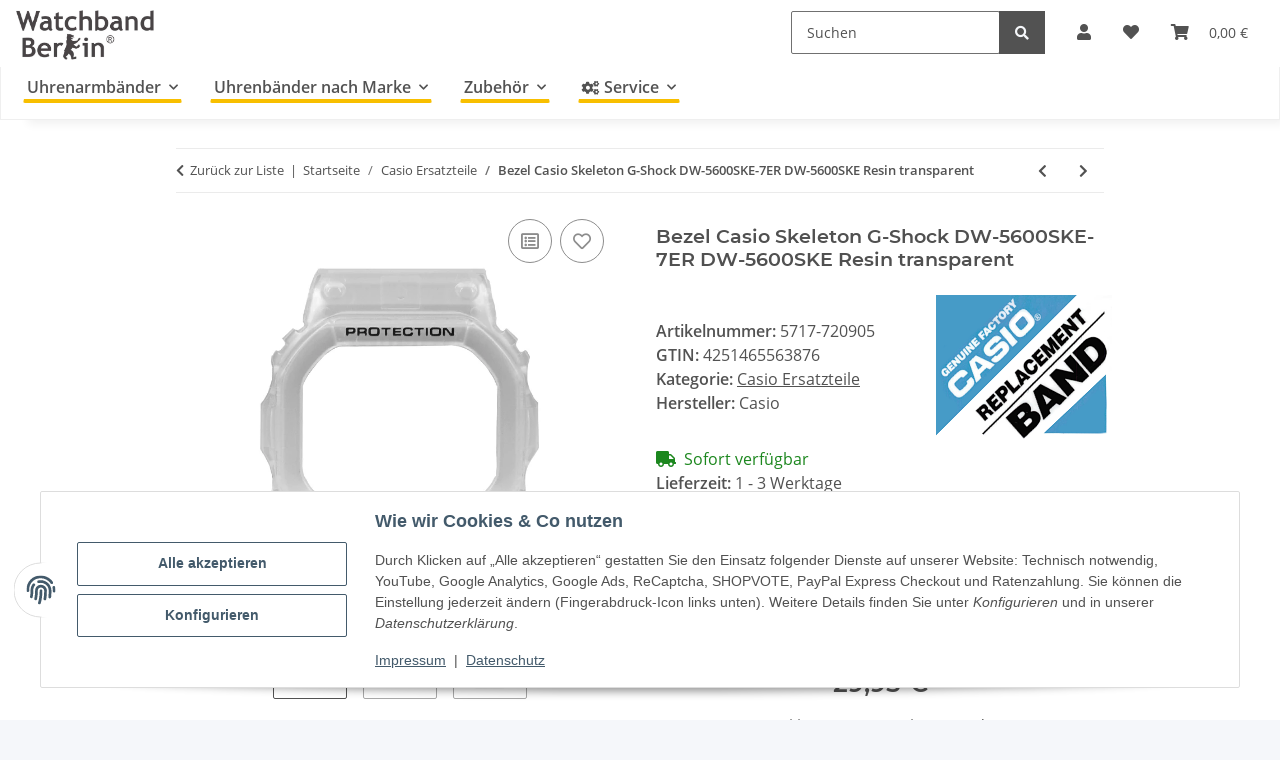

--- FILE ---
content_type: text/html; charset=utf-8
request_url: https://www.watchband-berlin.com/Bezel-Casio-Skeleton-G-Shock-DW-5600SKE-7ER-DW-5600SKE-Resin-transparent
body_size: 45850
content:
<!DOCTYPE html>
<html lang="de" itemscope itemtype="https://schema.org/ItemPage">
    
    <head>
<!-- The initial config of Consent Mode -->
<script type="text/javascript">
        window.dataLayer = window.dataLayer || [];
        function gtag() {dataLayer.push(arguments);}
        gtag('consent', 'default', {
            ad_storage: 'denied',
            ad_user_data: 'denied',
            ad_personalization: 'denied',
            analytics_storage: 'denied',
            functionality_storage: 'denied',
            personalization_storage: 'denied',
            security_storage: 'denied',
            wait_for_update: 2000});
        </script>
        
            <meta http-equiv="content-type" content="text/html; charset=utf-8">
            <meta name="description" itemprop="description" content="Bezel Casio Origin Skeleton Kunststoff transparent für DW-5600SKE DW-5600SKE-7 DW-5600SKE-7ER  ">
                        <meta name="viewport" content="width=device-width, initial-scale=1.0">
            <meta http-equiv="X-UA-Compatible" content="IE=edge">
                        <meta name="robots" content="index, follow">
            <meta itemprop="url" content="https://www.watchband-berlin.com/Bezel-Casio-Skeleton-G-Shock-DW-5600SKE-7ER-DW-5600SKE-Resin-transparent">
            <meta property="og:type" content="website">
            <meta property="og:site_name" content="Bezel Casio Skeleton G-Shock DW-5600SKE-7ER DW-5600SKE Resin transpar">
            <meta property="og:title" content="Bezel Casio Skeleton G-Shock DW-5600SKE-7ER DW-5600SKE Resin transpar">
            <meta property="og:description" content="Bezel Casio Origin Skeleton Kunststoff transparent für DW-5600SKE DW-5600SKE-7 DW-5600SKE-7ER  ">
            <meta property="og:url" content="https://www.watchband-berlin.com/Bezel-Casio-Skeleton-G-Shock-DW-5600SKE-7ER-DW-5600SKE-Resin-transparent">

                                    
                            				<meta itemprop="image" content="https://www.watchband-berlin.com/media/image/product/33998/lg/bezel-casio-skeleton-g-shock-dw-5600ske-7er-dw-5600ske-resin-transparent~2.jpg">
				<meta property="og:image" content="https://www.watchband-berlin.com/media/image/product/33998/lg/bezel-casio-skeleton-g-shock-dw-5600ske-7er-dw-5600ske-resin-transparent~2.jpg">
				                <meta property="og:image:width" content="800">
                <meta property="og:image:height" content="600">
				<meta name="twitter:card" content="summary_large_image">
				<meta name="twitter:site" content="@WatchbandBerlin">
				<meta name="twitter:url" content="https://www.watchband-berlin.com/Bezel-Casio-Skeleton-G-Shock-DW-5600SKE-7ER-DW-5600SKE-Resin-transparent">
				<meta name="twitter:title" content="Bezel Casio Skeleton G-Shock DW-5600SKE-7ER DW-5600SKE Resin transpar">
				<meta name="twitter:description" content="Bezel Casio Origin Skeleton Kunststoff transparent für DW-5600SKE DW-5600SKE-7 DW-5600SKE-7ER  ">
				<meta name="twitter:image" content="https://www.watchband-berlin.com/media/image/product/33998/lg/bezel-casio-skeleton-g-shock-dw-5600ske-7er-dw-5600ske-resin-transparent~2.jpg">
                    

        <title itemprop="name">Bezel Casio Skeleton G-Shock DW-5600SKE-7ER DW-5600SKE Resin transpar</title>
		<link rel="alternate" href="https://www.watchband-berlin.com/" hreflang="de-DE">
		<link rel="alternate" href="https://www.bracelet-montre.eu/" hreflang="fr-FR">
		<link rel="alternate" href="https://www.watchband-shop.com/" hreflang="en">
		<link rel="alternate" href="https://www.watchband-shop.com/" hreflang="x-default">
                    <link rel="canonical" href="https://www.watchband-berlin.com/Bezel-Casio-Skeleton-G-Shock-DW-5600SKE-7ER-DW-5600SKE-Resin-transparent">
		
        

        
            <link rel="icon" href="https://www.watchband-berlin.com/favicon.ico" sizes="48x48">
            <link rel="icon" href="https://www.watchband-berlin.com/favicon.svg" sizes="any" type="image/svg+xml">
            <link rel="apple-touch-icon" href="https://www.watchband-berlin.com/apple-touch-icon.png">
            <link rel="manifest" href="https://www.watchband-berlin.com/site.webmanifest">
            <meta name="msapplication-TileColor" content="#f8bf00">
            <meta name="msapplication-TileImage" content="https://www.watchband-berlin.com/mstile-144x144.png">
        
        
            <meta name="theme-color" content="#f8bf00">
        

        
                                                    
                <style id="criticalCSS">
                    
                        :root{--blue: #007bff;--indigo: #6610f2;--purple: #6f42c1;--pink: #e83e8c;--red: #dc3545;--orange: #fd7e14;--yellow: #ffc107;--green: #28a745;--teal: #20c997;--cyan: #17a2b8;--white: #ffffff;--gray: #707070;--gray-dark: #343a40;--primary: #F8BF00;--secondary: #525252;--success: #1C871E;--info: #525252;--warning: #f39932;--danger: #b90000;--light: #f5f7fa;--dark: #525252;--gray: #707070;--gray-light: #f5f7fa;--gray-medium: #ebebeb;--gray-dark: #9b9b9b;--gray-darker: #525252;--breakpoint-xs: 0;--breakpoint-sm: 576px;--breakpoint-md: 768px;--breakpoint-lg: 992px;--breakpoint-xl: 1300px;--font-family-sans-serif: "Open Sans", sans-serif;--font-family-monospace: SFMono-Regular, Menlo, Monaco, Consolas, "Liberation Mono", "Courier New", monospace}*,*::before,*::after{box-sizing:border-box}html{font-family:sans-serif;line-height:1.15;-webkit-text-size-adjust:100%;-webkit-tap-highlight-color:rgba(0, 0, 0, 0)}article,aside,figcaption,figure,footer,header,hgroup,main,nav,section{display:block}body{margin:0;font-family:"Open Sans", sans-serif;font-size:1rem;font-weight:400;line-height:1.5;color:#525252;text-align:left;background-color:#f5f7fa}[tabindex="-1"]:focus:not(:focus-visible){outline:0 !important}hr{box-sizing:content-box;height:0;overflow:visible}h1,h2,h3,h4,h5,h6{margin-top:0;margin-bottom:1rem}p{margin-top:0;margin-bottom:1rem}abbr[title],abbr[data-original-title]{text-decoration:underline;text-decoration:underline dotted;cursor:help;border-bottom:0;text-decoration-skip-ink:none}address{margin-bottom:1rem;font-style:normal;line-height:inherit}ol,ul,dl{margin-top:0;margin-bottom:1rem}ol ol,ul ul,ol ul,ul ol{margin-bottom:0}dt{font-weight:700}dd{margin-bottom:0.5rem;margin-left:0}blockquote{margin:0 0 1rem}b,strong{font-weight:bolder}small{font-size:80%}sub,sup{position:relative;font-size:75%;line-height:0;vertical-align:baseline}sub{bottom:-0.25em}sup{top:-0.5em}a{color:#525252;text-decoration:underline;background-color:transparent}a:hover{color:#F8BF00;text-decoration:none}a:not([href]):not([class]){color:inherit;text-decoration:none}a:not([href]):not([class]):hover{color:inherit;text-decoration:none}pre,code,kbd,samp{font-family:SFMono-Regular, Menlo, Monaco, Consolas, "Liberation Mono", "Courier New", monospace;font-size:1em}pre{margin-top:0;margin-bottom:1rem;overflow:auto;-ms-overflow-style:scrollbar}figure{margin:0 0 1rem}img{vertical-align:middle;border-style:none}svg{overflow:hidden;vertical-align:middle}table{border-collapse:collapse}caption{padding-top:0.75rem;padding-bottom:0.75rem;color:#707070;text-align:left;caption-side:bottom}th{text-align:inherit;text-align:-webkit-match-parent}label{display:inline-block;margin-bottom:0.5rem}button{border-radius:0}button:focus:not(:focus-visible){outline:0}input,button,select,optgroup,textarea{margin:0;font-family:inherit;font-size:inherit;line-height:inherit}button,input{overflow:visible}button,select{text-transform:none}[role="button"]{cursor:pointer}select{word-wrap:normal}button,[type="button"],[type="reset"],[type="submit"]{-webkit-appearance:button}button:not(:disabled),[type="button"]:not(:disabled),[type="reset"]:not(:disabled),[type="submit"]:not(:disabled){cursor:pointer}button::-moz-focus-inner,[type="button"]::-moz-focus-inner,[type="reset"]::-moz-focus-inner,[type="submit"]::-moz-focus-inner{padding:0;border-style:none}input[type="radio"],input[type="checkbox"]{box-sizing:border-box;padding:0}textarea{overflow:auto;resize:vertical}fieldset{min-width:0;padding:0;margin:0;border:0}legend{display:block;width:100%;max-width:100%;padding:0;margin-bottom:0.5rem;font-size:1.5rem;line-height:inherit;color:inherit;white-space:normal}progress{vertical-align:baseline}[type="number"]::-webkit-inner-spin-button,[type="number"]::-webkit-outer-spin-button{height:auto}[type="search"]{outline-offset:-2px;-webkit-appearance:none}[type="search"]::-webkit-search-decoration{-webkit-appearance:none}::-webkit-file-upload-button{font:inherit;-webkit-appearance:button}output{display:inline-block}summary{display:list-item;cursor:pointer}template{display:none}[hidden]{display:none !important}.img-fluid{max-width:100%;height:auto}.img-thumbnail{padding:0.25rem;background-color:#f5f7fa;border:1px solid #dee2e6;border-radius:0.125rem;box-shadow:0 1px 2px rgba(0, 0, 0, 0.075);max-width:100%;height:auto}.figure{display:inline-block}.figure-img{margin-bottom:0.5rem;line-height:1}.figure-caption{font-size:90%;color:#707070}code{font-size:87.5%;color:#e83e8c;word-wrap:break-word}a>code{color:inherit}kbd{padding:0.2rem 0.4rem;font-size:87.5%;color:#ffffff;background-color:#212529;border-radius:0.125rem;box-shadow:inset 0 -0.1rem 0 rgba(0, 0, 0, 0.25)}kbd kbd{padding:0;font-size:100%;font-weight:700;box-shadow:none}pre{display:block;font-size:87.5%;color:#212529}pre code{font-size:inherit;color:inherit;word-break:normal}.pre-scrollable{max-height:340px;overflow-y:scroll}.container,.container-fluid,.container-sm,.container-md,.container-lg,.container-xl{width:100%;padding-right:1rem;padding-left:1rem;margin-right:auto;margin-left:auto}@media (min-width:576px){.container,.container-sm{max-width:97vw}}@media (min-width:768px){.container,.container-sm,.container-md{max-width:720px}}@media (min-width:992px){.container,.container-sm,.container-md,.container-lg{max-width:960px}}@media (min-width:1300px){.container,.container-sm,.container-md,.container-lg,.container-xl{max-width:1250px}}.row{display:flex;flex-wrap:wrap;margin-right:-1rem;margin-left:-1rem}.no-gutters{margin-right:0;margin-left:0}.no-gutters>.col,.no-gutters>[class*="col-"]{padding-right:0;padding-left:0}.col-1,.col-2,.col-3,.col-4,.col-5,.col-6,.col-7,.col-8,.col-9,.col-10,.col-11,.col-12,.col,.col-auto,.col-sm-1,.col-sm-2,.col-sm-3,.col-sm-4,.col-sm-5,.col-sm-6,.col-sm-7,.col-sm-8,.col-sm-9,.col-sm-10,.col-sm-11,.col-sm-12,.col-sm,.col-sm-auto,.col-md-1,.col-md-2,.col-md-3,.col-md-4,.col-md-5,.col-md-6,.col-md-7,.col-md-8,.col-md-9,.col-md-10,.col-md-11,.col-md-12,.col-md,.col-md-auto,.col-lg-1,.col-lg-2,.col-lg-3,.col-lg-4,.col-lg-5,.col-lg-6,.col-lg-7,.col-lg-8,.col-lg-9,.col-lg-10,.col-lg-11,.col-lg-12,.col-lg,.col-lg-auto,.col-xl-1,.col-xl-2,.col-xl-3,.col-xl-4,.col-xl-5,.col-xl-6,.col-xl-7,.col-xl-8,.col-xl-9,.col-xl-10,.col-xl-11,.col-xl-12,.col-xl,.col-xl-auto{position:relative;width:100%;padding-right:1rem;padding-left:1rem}.col{flex-basis:0;flex-grow:1;max-width:100%}.row-cols-1>*{flex:0 0 100%;max-width:100%}.row-cols-2>*{flex:0 0 50%;max-width:50%}.row-cols-3>*{flex:0 0 33.3333333333%;max-width:33.3333333333%}.row-cols-4>*{flex:0 0 25%;max-width:25%}.row-cols-5>*{flex:0 0 20%;max-width:20%}.row-cols-6>*{flex:0 0 16.6666666667%;max-width:16.6666666667%}.col-auto{flex:0 0 auto;width:auto;max-width:100%}.col-1{flex:0 0 8.33333333%;max-width:8.33333333%}.col-2{flex:0 0 16.66666667%;max-width:16.66666667%}.col-3{flex:0 0 25%;max-width:25%}.col-4{flex:0 0 33.33333333%;max-width:33.33333333%}.col-5{flex:0 0 41.66666667%;max-width:41.66666667%}.col-6{flex:0 0 50%;max-width:50%}.col-7{flex:0 0 58.33333333%;max-width:58.33333333%}.col-8{flex:0 0 66.66666667%;max-width:66.66666667%}.col-9{flex:0 0 75%;max-width:75%}.col-10{flex:0 0 83.33333333%;max-width:83.33333333%}.col-11{flex:0 0 91.66666667%;max-width:91.66666667%}.col-12{flex:0 0 100%;max-width:100%}.order-first{order:-1}.order-last{order:13}.order-0{order:0}.order-1{order:1}.order-2{order:2}.order-3{order:3}.order-4{order:4}.order-5{order:5}.order-6{order:6}.order-7{order:7}.order-8{order:8}.order-9{order:9}.order-10{order:10}.order-11{order:11}.order-12{order:12}.offset-1{margin-left:8.33333333%}.offset-2{margin-left:16.66666667%}.offset-3{margin-left:25%}.offset-4{margin-left:33.33333333%}.offset-5{margin-left:41.66666667%}.offset-6{margin-left:50%}.offset-7{margin-left:58.33333333%}.offset-8{margin-left:66.66666667%}.offset-9{margin-left:75%}.offset-10{margin-left:83.33333333%}.offset-11{margin-left:91.66666667%}@media (min-width:576px){.col-sm{flex-basis:0;flex-grow:1;max-width:100%}.row-cols-sm-1>*{flex:0 0 100%;max-width:100%}.row-cols-sm-2>*{flex:0 0 50%;max-width:50%}.row-cols-sm-3>*{flex:0 0 33.3333333333%;max-width:33.3333333333%}.row-cols-sm-4>*{flex:0 0 25%;max-width:25%}.row-cols-sm-5>*{flex:0 0 20%;max-width:20%}.row-cols-sm-6>*{flex:0 0 16.6666666667%;max-width:16.6666666667%}.col-sm-auto{flex:0 0 auto;width:auto;max-width:100%}.col-sm-1{flex:0 0 8.33333333%;max-width:8.33333333%}.col-sm-2{flex:0 0 16.66666667%;max-width:16.66666667%}.col-sm-3{flex:0 0 25%;max-width:25%}.col-sm-4{flex:0 0 33.33333333%;max-width:33.33333333%}.col-sm-5{flex:0 0 41.66666667%;max-width:41.66666667%}.col-sm-6{flex:0 0 50%;max-width:50%}.col-sm-7{flex:0 0 58.33333333%;max-width:58.33333333%}.col-sm-8{flex:0 0 66.66666667%;max-width:66.66666667%}.col-sm-9{flex:0 0 75%;max-width:75%}.col-sm-10{flex:0 0 83.33333333%;max-width:83.33333333%}.col-sm-11{flex:0 0 91.66666667%;max-width:91.66666667%}.col-sm-12{flex:0 0 100%;max-width:100%}.order-sm-first{order:-1}.order-sm-last{order:13}.order-sm-0{order:0}.order-sm-1{order:1}.order-sm-2{order:2}.order-sm-3{order:3}.order-sm-4{order:4}.order-sm-5{order:5}.order-sm-6{order:6}.order-sm-7{order:7}.order-sm-8{order:8}.order-sm-9{order:9}.order-sm-10{order:10}.order-sm-11{order:11}.order-sm-12{order:12}.offset-sm-0{margin-left:0}.offset-sm-1{margin-left:8.33333333%}.offset-sm-2{margin-left:16.66666667%}.offset-sm-3{margin-left:25%}.offset-sm-4{margin-left:33.33333333%}.offset-sm-5{margin-left:41.66666667%}.offset-sm-6{margin-left:50%}.offset-sm-7{margin-left:58.33333333%}.offset-sm-8{margin-left:66.66666667%}.offset-sm-9{margin-left:75%}.offset-sm-10{margin-left:83.33333333%}.offset-sm-11{margin-left:91.66666667%}}@media (min-width:768px){.col-md{flex-basis:0;flex-grow:1;max-width:100%}.row-cols-md-1>*{flex:0 0 100%;max-width:100%}.row-cols-md-2>*{flex:0 0 50%;max-width:50%}.row-cols-md-3>*{flex:0 0 33.3333333333%;max-width:33.3333333333%}.row-cols-md-4>*{flex:0 0 25%;max-width:25%}.row-cols-md-5>*{flex:0 0 20%;max-width:20%}.row-cols-md-6>*{flex:0 0 16.6666666667%;max-width:16.6666666667%}.col-md-auto{flex:0 0 auto;width:auto;max-width:100%}.col-md-1{flex:0 0 8.33333333%;max-width:8.33333333%}.col-md-2{flex:0 0 16.66666667%;max-width:16.66666667%}.col-md-3{flex:0 0 25%;max-width:25%}.col-md-4{flex:0 0 33.33333333%;max-width:33.33333333%}.col-md-5{flex:0 0 41.66666667%;max-width:41.66666667%}.col-md-6{flex:0 0 50%;max-width:50%}.col-md-7{flex:0 0 58.33333333%;max-width:58.33333333%}.col-md-8{flex:0 0 66.66666667%;max-width:66.66666667%}.col-md-9{flex:0 0 75%;max-width:75%}.col-md-10{flex:0 0 83.33333333%;max-width:83.33333333%}.col-md-11{flex:0 0 91.66666667%;max-width:91.66666667%}.col-md-12{flex:0 0 100%;max-width:100%}.order-md-first{order:-1}.order-md-last{order:13}.order-md-0{order:0}.order-md-1{order:1}.order-md-2{order:2}.order-md-3{order:3}.order-md-4{order:4}.order-md-5{order:5}.order-md-6{order:6}.order-md-7{order:7}.order-md-8{order:8}.order-md-9{order:9}.order-md-10{order:10}.order-md-11{order:11}.order-md-12{order:12}.offset-md-0{margin-left:0}.offset-md-1{margin-left:8.33333333%}.offset-md-2{margin-left:16.66666667%}.offset-md-3{margin-left:25%}.offset-md-4{margin-left:33.33333333%}.offset-md-5{margin-left:41.66666667%}.offset-md-6{margin-left:50%}.offset-md-7{margin-left:58.33333333%}.offset-md-8{margin-left:66.66666667%}.offset-md-9{margin-left:75%}.offset-md-10{margin-left:83.33333333%}.offset-md-11{margin-left:91.66666667%}}@media (min-width:992px){.col-lg{flex-basis:0;flex-grow:1;max-width:100%}.row-cols-lg-1>*{flex:0 0 100%;max-width:100%}.row-cols-lg-2>*{flex:0 0 50%;max-width:50%}.row-cols-lg-3>*{flex:0 0 33.3333333333%;max-width:33.3333333333%}.row-cols-lg-4>*{flex:0 0 25%;max-width:25%}.row-cols-lg-5>*{flex:0 0 20%;max-width:20%}.row-cols-lg-6>*{flex:0 0 16.6666666667%;max-width:16.6666666667%}.col-lg-auto{flex:0 0 auto;width:auto;max-width:100%}.col-lg-1{flex:0 0 8.33333333%;max-width:8.33333333%}.col-lg-2{flex:0 0 16.66666667%;max-width:16.66666667%}.col-lg-3{flex:0 0 25%;max-width:25%}.col-lg-4{flex:0 0 33.33333333%;max-width:33.33333333%}.col-lg-5{flex:0 0 41.66666667%;max-width:41.66666667%}.col-lg-6{flex:0 0 50%;max-width:50%}.col-lg-7{flex:0 0 58.33333333%;max-width:58.33333333%}.col-lg-8{flex:0 0 66.66666667%;max-width:66.66666667%}.col-lg-9{flex:0 0 75%;max-width:75%}.col-lg-10{flex:0 0 83.33333333%;max-width:83.33333333%}.col-lg-11{flex:0 0 91.66666667%;max-width:91.66666667%}.col-lg-12{flex:0 0 100%;max-width:100%}.order-lg-first{order:-1}.order-lg-last{order:13}.order-lg-0{order:0}.order-lg-1{order:1}.order-lg-2{order:2}.order-lg-3{order:3}.order-lg-4{order:4}.order-lg-5{order:5}.order-lg-6{order:6}.order-lg-7{order:7}.order-lg-8{order:8}.order-lg-9{order:9}.order-lg-10{order:10}.order-lg-11{order:11}.order-lg-12{order:12}.offset-lg-0{margin-left:0}.offset-lg-1{margin-left:8.33333333%}.offset-lg-2{margin-left:16.66666667%}.offset-lg-3{margin-left:25%}.offset-lg-4{margin-left:33.33333333%}.offset-lg-5{margin-left:41.66666667%}.offset-lg-6{margin-left:50%}.offset-lg-7{margin-left:58.33333333%}.offset-lg-8{margin-left:66.66666667%}.offset-lg-9{margin-left:75%}.offset-lg-10{margin-left:83.33333333%}.offset-lg-11{margin-left:91.66666667%}}@media (min-width:1300px){.col-xl{flex-basis:0;flex-grow:1;max-width:100%}.row-cols-xl-1>*{flex:0 0 100%;max-width:100%}.row-cols-xl-2>*{flex:0 0 50%;max-width:50%}.row-cols-xl-3>*{flex:0 0 33.3333333333%;max-width:33.3333333333%}.row-cols-xl-4>*{flex:0 0 25%;max-width:25%}.row-cols-xl-5>*{flex:0 0 20%;max-width:20%}.row-cols-xl-6>*{flex:0 0 16.6666666667%;max-width:16.6666666667%}.col-xl-auto{flex:0 0 auto;width:auto;max-width:100%}.col-xl-1{flex:0 0 8.33333333%;max-width:8.33333333%}.col-xl-2{flex:0 0 16.66666667%;max-width:16.66666667%}.col-xl-3{flex:0 0 25%;max-width:25%}.col-xl-4{flex:0 0 33.33333333%;max-width:33.33333333%}.col-xl-5{flex:0 0 41.66666667%;max-width:41.66666667%}.col-xl-6{flex:0 0 50%;max-width:50%}.col-xl-7{flex:0 0 58.33333333%;max-width:58.33333333%}.col-xl-8{flex:0 0 66.66666667%;max-width:66.66666667%}.col-xl-9{flex:0 0 75%;max-width:75%}.col-xl-10{flex:0 0 83.33333333%;max-width:83.33333333%}.col-xl-11{flex:0 0 91.66666667%;max-width:91.66666667%}.col-xl-12{flex:0 0 100%;max-width:100%}.order-xl-first{order:-1}.order-xl-last{order:13}.order-xl-0{order:0}.order-xl-1{order:1}.order-xl-2{order:2}.order-xl-3{order:3}.order-xl-4{order:4}.order-xl-5{order:5}.order-xl-6{order:6}.order-xl-7{order:7}.order-xl-8{order:8}.order-xl-9{order:9}.order-xl-10{order:10}.order-xl-11{order:11}.order-xl-12{order:12}.offset-xl-0{margin-left:0}.offset-xl-1{margin-left:8.33333333%}.offset-xl-2{margin-left:16.66666667%}.offset-xl-3{margin-left:25%}.offset-xl-4{margin-left:33.33333333%}.offset-xl-5{margin-left:41.66666667%}.offset-xl-6{margin-left:50%}.offset-xl-7{margin-left:58.33333333%}.offset-xl-8{margin-left:66.66666667%}.offset-xl-9{margin-left:75%}.offset-xl-10{margin-left:83.33333333%}.offset-xl-11{margin-left:91.66666667%}}.nav{display:flex;flex-wrap:wrap;padding-left:0;margin-bottom:0;list-style:none}.nav-link{display:block;padding:0.5rem 1rem;text-decoration:none}.nav-link:hover,.nav-link:focus{text-decoration:none}.nav-link.disabled{color:#707070;pointer-events:none;cursor:default}.nav-tabs{border-bottom:1px solid #dee2e6}.nav-tabs .nav-link{margin-bottom:-1px;background-color:transparent;border:1px solid transparent;border-top-left-radius:0;border-top-right-radius:0}.nav-tabs .nav-link:hover,.nav-tabs .nav-link:focus{isolation:isolate;border-color:transparent}.nav-tabs .nav-link.disabled{color:#707070;background-color:transparent;border-color:transparent}.nav-tabs .nav-link.active,.nav-tabs .nav-item.show .nav-link{color:#525252;background-color:transparent;border-color:#F8BF00}.nav-tabs .dropdown-menu{margin-top:-1px;border-top-left-radius:0;border-top-right-radius:0}.nav-pills .nav-link{background:none;border:0;border-radius:0.125rem}.nav-pills .nav-link.active,.nav-pills .show>.nav-link{color:#ffffff;background-color:#F8BF00}.nav-fill>.nav-link,.nav-fill .nav-item{flex:1 1 auto;text-align:center}.nav-justified>.nav-link,.nav-justified .nav-item{flex-basis:0;flex-grow:1;text-align:center}.tab-content>.tab-pane{display:none}.tab-content>.active{display:block}.navbar{position:relative;display:flex;flex-wrap:wrap;align-items:center;justify-content:space-between;padding:0.4rem 1rem}.navbar .container,.navbar .container-fluid,.navbar .container-sm,.navbar .container-md,.navbar .container-lg,.navbar .container-xl,.navbar>.container-sm,.navbar>.container-md,.navbar>.container-lg,.navbar>.container-xl{display:flex;flex-wrap:wrap;align-items:center;justify-content:space-between}.navbar-brand{display:inline-block;padding-top:0.40625rem;padding-bottom:0.40625rem;margin-right:1rem;font-size:1rem;line-height:inherit;white-space:nowrap}.navbar-brand:hover,.navbar-brand:focus{text-decoration:none}.navbar-nav{display:flex;flex-direction:column;padding-left:0;margin-bottom:0;list-style:none}.navbar-nav .nav-link{padding-right:0;padding-left:0}.navbar-nav .dropdown-menu{position:static;float:none}.navbar-text{display:inline-block;padding-top:0.5rem;padding-bottom:0.5rem}.navbar-collapse{flex-basis:100%;flex-grow:1;align-items:center}.navbar-toggler{padding:0.25rem 0.75rem;font-size:1rem;line-height:1;background-color:transparent;border:1px solid transparent;border-radius:0.125rem}.navbar-toggler:hover,.navbar-toggler:focus{text-decoration:none}.navbar-toggler-icon{display:inline-block;width:1.5em;height:1.5em;vertical-align:middle;content:"";background:50% / 100% 100% no-repeat}.navbar-nav-scroll{max-height:75vh;overflow-y:auto}@media (max-width:575.98px){.navbar-expand-sm>.container,.navbar-expand-sm>.container-fluid,.navbar-expand-sm>.container-sm,.navbar-expand-sm>.container-md,.navbar-expand-sm>.container-lg,.navbar-expand-sm>.container-xl{padding-right:0;padding-left:0}}@media (min-width:576px){.navbar-expand-sm{flex-flow:row nowrap;justify-content:flex-start}.navbar-expand-sm .navbar-nav{flex-direction:row}.navbar-expand-sm .navbar-nav .dropdown-menu{position:absolute}.navbar-expand-sm .navbar-nav .nav-link{padding-right:1.5rem;padding-left:1.5rem}.navbar-expand-sm>.container,.navbar-expand-sm>.container-fluid,.navbar-expand-sm>.container-sm,.navbar-expand-sm>.container-md,.navbar-expand-sm>.container-lg,.navbar-expand-sm>.container-xl{flex-wrap:nowrap}.navbar-expand-sm .navbar-nav-scroll{overflow:visible}.navbar-expand-sm .navbar-collapse{display:flex !important;flex-basis:auto}.navbar-expand-sm .navbar-toggler{display:none}}@media (max-width:767.98px){.navbar-expand-md>.container,.navbar-expand-md>.container-fluid,.navbar-expand-md>.container-sm,.navbar-expand-md>.container-md,.navbar-expand-md>.container-lg,.navbar-expand-md>.container-xl{padding-right:0;padding-left:0}}@media (min-width:768px){.navbar-expand-md{flex-flow:row nowrap;justify-content:flex-start}.navbar-expand-md .navbar-nav{flex-direction:row}.navbar-expand-md .navbar-nav .dropdown-menu{position:absolute}.navbar-expand-md .navbar-nav .nav-link{padding-right:1.5rem;padding-left:1.5rem}.navbar-expand-md>.container,.navbar-expand-md>.container-fluid,.navbar-expand-md>.container-sm,.navbar-expand-md>.container-md,.navbar-expand-md>.container-lg,.navbar-expand-md>.container-xl{flex-wrap:nowrap}.navbar-expand-md .navbar-nav-scroll{overflow:visible}.navbar-expand-md .navbar-collapse{display:flex !important;flex-basis:auto}.navbar-expand-md .navbar-toggler{display:none}}@media (max-width:991.98px){.navbar-expand-lg>.container,.navbar-expand-lg>.container-fluid,.navbar-expand-lg>.container-sm,.navbar-expand-lg>.container-md,.navbar-expand-lg>.container-lg,.navbar-expand-lg>.container-xl{padding-right:0;padding-left:0}}@media (min-width:992px){.navbar-expand-lg{flex-flow:row nowrap;justify-content:flex-start}.navbar-expand-lg .navbar-nav{flex-direction:row}.navbar-expand-lg .navbar-nav .dropdown-menu{position:absolute}.navbar-expand-lg .navbar-nav .nav-link{padding-right:1.5rem;padding-left:1.5rem}.navbar-expand-lg>.container,.navbar-expand-lg>.container-fluid,.navbar-expand-lg>.container-sm,.navbar-expand-lg>.container-md,.navbar-expand-lg>.container-lg,.navbar-expand-lg>.container-xl{flex-wrap:nowrap}.navbar-expand-lg .navbar-nav-scroll{overflow:visible}.navbar-expand-lg .navbar-collapse{display:flex !important;flex-basis:auto}.navbar-expand-lg .navbar-toggler{display:none}}@media (max-width:1299.98px){.navbar-expand-xl>.container,.navbar-expand-xl>.container-fluid,.navbar-expand-xl>.container-sm,.navbar-expand-xl>.container-md,.navbar-expand-xl>.container-lg,.navbar-expand-xl>.container-xl{padding-right:0;padding-left:0}}@media (min-width:1300px){.navbar-expand-xl{flex-flow:row nowrap;justify-content:flex-start}.navbar-expand-xl .navbar-nav{flex-direction:row}.navbar-expand-xl .navbar-nav .dropdown-menu{position:absolute}.navbar-expand-xl .navbar-nav .nav-link{padding-right:1.5rem;padding-left:1.5rem}.navbar-expand-xl>.container,.navbar-expand-xl>.container-fluid,.navbar-expand-xl>.container-sm,.navbar-expand-xl>.container-md,.navbar-expand-xl>.container-lg,.navbar-expand-xl>.container-xl{flex-wrap:nowrap}.navbar-expand-xl .navbar-nav-scroll{overflow:visible}.navbar-expand-xl .navbar-collapse{display:flex !important;flex-basis:auto}.navbar-expand-xl .navbar-toggler{display:none}}.navbar-expand{flex-flow:row nowrap;justify-content:flex-start}.navbar-expand>.container,.navbar-expand>.container-fluid,.navbar-expand>.container-sm,.navbar-expand>.container-md,.navbar-expand>.container-lg,.navbar-expand>.container-xl{padding-right:0;padding-left:0}.navbar-expand .navbar-nav{flex-direction:row}.navbar-expand .navbar-nav .dropdown-menu{position:absolute}.navbar-expand .navbar-nav .nav-link{padding-right:1.5rem;padding-left:1.5rem}.navbar-expand>.container,.navbar-expand>.container-fluid,.navbar-expand>.container-sm,.navbar-expand>.container-md,.navbar-expand>.container-lg,.navbar-expand>.container-xl{flex-wrap:nowrap}.navbar-expand .navbar-nav-scroll{overflow:visible}.navbar-expand .navbar-collapse{display:flex !important;flex-basis:auto}.navbar-expand .navbar-toggler{display:none}.navbar-light .navbar-brand{color:rgba(0, 0, 0, 0.9)}.navbar-light .navbar-brand:hover,.navbar-light .navbar-brand:focus{color:rgba(0, 0, 0, 0.9)}.navbar-light .navbar-nav .nav-link{color:#525252}.navbar-light .navbar-nav .nav-link:hover,.navbar-light .navbar-nav .nav-link:focus{color:#F8BF00}.navbar-light .navbar-nav .nav-link.disabled{color:rgba(0, 0, 0, 0.3)}.navbar-light .navbar-nav .show>.nav-link,.navbar-light .navbar-nav .active>.nav-link,.navbar-light .navbar-nav .nav-link.show,.navbar-light .navbar-nav .nav-link.active{color:rgba(0, 0, 0, 0.9)}.navbar-light .navbar-toggler{color:#525252;border-color:rgba(0, 0, 0, 0.1)}.navbar-light .navbar-toggler-icon{background-image:url("data:image/svg+xml,%3csvg xmlns='http://www.w3.org/2000/svg' width='30' height='30' viewBox='0 0 30 30'%3e%3cpath stroke='%23525252' stroke-linecap='round' stroke-miterlimit='10' stroke-width='2' d='M4 7h22M4 15h22M4 23h22'/%3e%3c/svg%3e")}.navbar-light .navbar-text{color:#525252}.navbar-light .navbar-text a{color:rgba(0, 0, 0, 0.9)}.navbar-light .navbar-text a:hover,.navbar-light .navbar-text a:focus{color:rgba(0, 0, 0, 0.9)}.navbar-dark .navbar-brand{color:#ffffff}.navbar-dark .navbar-brand:hover,.navbar-dark .navbar-brand:focus{color:#ffffff}.navbar-dark .navbar-nav .nav-link{color:rgba(255, 255, 255, 0.5)}.navbar-dark .navbar-nav .nav-link:hover,.navbar-dark .navbar-nav .nav-link:focus{color:rgba(255, 255, 255, 0.75)}.navbar-dark .navbar-nav .nav-link.disabled{color:rgba(255, 255, 255, 0.25)}.navbar-dark .navbar-nav .show>.nav-link,.navbar-dark .navbar-nav .active>.nav-link,.navbar-dark .navbar-nav .nav-link.show,.navbar-dark .navbar-nav .nav-link.active{color:#ffffff}.navbar-dark .navbar-toggler{color:rgba(255, 255, 255, 0.5);border-color:rgba(255, 255, 255, 0.1)}.navbar-dark .navbar-toggler-icon{background-image:url("data:image/svg+xml,%3csvg xmlns='http://www.w3.org/2000/svg' width='30' height='30' viewBox='0 0 30 30'%3e%3cpath stroke='rgba%28255, 255, 255, 0.5%29' stroke-linecap='round' stroke-miterlimit='10' stroke-width='2' d='M4 7h22M4 15h22M4 23h22'/%3e%3c/svg%3e")}.navbar-dark .navbar-text{color:rgba(255, 255, 255, 0.5)}.navbar-dark .navbar-text a{color:#ffffff}.navbar-dark .navbar-text a:hover,.navbar-dark .navbar-text a:focus{color:#ffffff}.pagination-sm .page-item.active .page-link::after,.pagination-sm .page-item.active .page-text::after{left:0.375rem;right:0.375rem}.pagination-lg .page-item.active .page-link::after,.pagination-lg .page-item.active .page-text::after{left:1.125rem;right:1.125rem}.page-item{position:relative}.page-item.active{font-weight:700}.page-item.active .page-link::after,.page-item.active .page-text::after{content:"";position:absolute;left:0.5625rem;bottom:0;right:0.5625rem;border-bottom:4px solid #F8BF00}@media (min-width:768px){.dropdown-item.page-item{background-color:transparent}}.page-link,.page-text{text-decoration:none}.pagination{margin-bottom:0;justify-content:space-between;align-items:center}@media (min-width:768px){.pagination{justify-content:normal}.pagination .dropdown>.btn{display:none}.pagination .dropdown-menu{position:static !important;transform:none !important;display:flex;margin:0;padding:0;border:0;min-width:auto}.pagination .dropdown-item{width:auto;display:inline-block;padding:0}.pagination .dropdown-item.active{background-color:transparent;color:#525252}.pagination .dropdown-item:hover{background-color:transparent}.pagination .pagination-site{display:none}}@media (max-width:767.98px){.pagination .dropdown-item{padding:0}.pagination .dropdown-item.active .page-link,.pagination .dropdown-item.active .page-text,.pagination .dropdown-item:active .page-link,.pagination .dropdown-item:active .page-text{color:#525252}}.productlist-page-nav{align-items:center}.productlist-page-nav .pagination{margin:0}.productlist-page-nav .displayoptions{margin-bottom:1rem}@media (min-width:768px){.productlist-page-nav .displayoptions{margin-bottom:0}}.productlist-page-nav .displayoptions .btn-group+.btn-group+.btn-group{margin-left:0.5rem}.productlist-page-nav .result-option-wrapper{margin-right:0.5rem}.productlist-page-nav .productlist-item-info{margin-bottom:0.5rem;margin-left:auto;margin-right:auto;display:flex}@media (min-width:768px){.productlist-page-nav .productlist-item-info{margin-right:0;margin-bottom:0}.productlist-page-nav .productlist-item-info.productlist-item-border{border-right:1px solid #ebebeb;padding-right:1rem}}.productlist-page-nav.productlist-page-nav-header-m{margin-top:3rem}@media (min-width:768px){.productlist-page-nav.productlist-page-nav-header-m{margin-top:2rem}.productlist-page-nav.productlist-page-nav-header-m>.col{margin-top:1rem}}.productlist-page-nav-bottom{margin-bottom:2rem}.pagination-wrapper{margin-bottom:1rem;align-items:center;border-top:1px solid #f5f7fa;border-bottom:1px solid #f5f7fa;padding-top:0.5rem;padding-bottom:0.5rem}.pagination-wrapper .pagination-entries{font-weight:700;margin-bottom:1rem}@media (min-width:768px){.pagination-wrapper .pagination-entries{margin-bottom:0}}.pagination-wrapper .pagination-selects{margin-left:auto;margin-top:1rem}@media (min-width:768px){.pagination-wrapper .pagination-selects{margin-left:0;margin-top:0}}.pagination-wrapper .pagination-selects .pagination-selects-entries{margin-bottom:1rem}@media (min-width:768px){.pagination-wrapper .pagination-selects .pagination-selects-entries{margin-right:1rem;margin-bottom:0}}.pagination-no-wrapper{border:0;padding-top:0;padding-bottom:0}.topbar-wrapper{position:relative;z-index:1021;flex-direction:row-reverse}.sticky-header header{position:sticky;top:0}#jtl-nav-wrapper .form-control::placeholder,#jtl-nav-wrapper .form-control:focus::placeholder{color:#525252}#jtl-nav-wrapper .label-slide .form-group:not(.exclude-from-label-slide):not(.checkbox) label{background:#ffffff;color:#525252}header{box-shadow:0 1rem 0.5625rem -0.75rem rgba(0, 0, 0, 0.06);position:relative;z-index:1020}header .dropdown-menu{background-color:#ffffff;color:#525252}header .navbar-toggler{color:#525252}header .navbar-brand img{max-width:50vw;object-fit:contain}header .nav-right .dropdown-menu{margin-top:-0.03125rem;box-shadow:inset 0 1rem 0.5625rem -0.75rem rgba(0, 0, 0, 0.06)}@media (min-width:992px){header #mainNavigation{margin-right:1rem}}@media (max-width:991.98px){header .navbar-brand img{max-width:30vw}header .dropup,header .dropright,header .dropdown,header .dropleft,header .col,header [class*="col-"]{position:static}header .navbar-collapse{position:fixed;top:0;left:0;display:block;height:100vh !important;-webkit-overflow-scrolling:touch;max-width:16.875rem;transition:all 0.2s ease-in-out;z-index:1050;width:100%;background:#ffffff}header .navbar-collapse:not(.show){transform:translateX(-100%)}header .navbar-nav{transition:all 0.2s ease-in-out}header .navbar-nav .nav-item,header .navbar-nav .nav-link{margin-left:0;margin-right:0;padding-left:1rem;padding-right:1rem;padding-top:1rem;padding-bottom:1rem}header .navbar-nav .nav-link{margin-top:-1rem;margin-bottom:-1rem;margin-left:-1rem;margin-right:-1rem;display:flex;align-items:center;justify-content:space-between}header .navbar-nav .nav-link::after{content:'\f054' !important;font-family:"Font Awesome 5 Free" !important;font-weight:900;margin-left:0.5rem;margin-top:0;font-size:0.75em}header .navbar-nav .nav-item.dropdown>.nav-link>.product-count{display:none}header .navbar-nav .nav-item:not(.dropdown) .nav-link::after{display:none}header .navbar-nav .dropdown-menu{position:absolute;left:100%;top:0;box-shadow:none;width:100%;padding:0;margin:0}header .navbar-nav .dropdown-menu:not(.show){display:none}header .navbar-nav .dropdown-body{margin:0}header .navbar-nav .nav{flex-direction:column}header .nav-mobile-header{padding-left:1rem;padding-right:1rem}header .nav-mobile-header>.row{height:3.125rem}header .nav-mobile-header .nav-mobile-header-hr{margin-top:0;margin-bottom:0}header .nav-mobile-body{height:calc(100vh - 3.125rem);height:calc(var(--vh, 1vh) * 100 - 3.125rem);overflow-y:auto;position:relative}header .nav-scrollbar-inner{overflow:visible}header .nav-right{font-size:1rem}header .nav-right .dropdown-menu{width:100%}}@media (min-width:992px){header .navbar-collapse{height:4.3125rem}header .navbar-nav>.nav-item>.nav-link{position:relative;padding:1.5rem}header .navbar-nav>.nav-item>.nav-link::before{content:"";position:absolute;bottom:0;left:50%;transform:translateX(-50%);border-width:0 0 6px;border-color:#F8BF00;border-style:solid;transition:width 0.4s;width:0}header .navbar-nav>.nav-item.active>.nav-link::before,header .navbar-nav>.nav-item:hover>.nav-link::before,header .navbar-nav>.nav-item.hover>.nav-link::before{width:100%}header .navbar-nav>.nav-item>.dropdown-menu{max-height:calc(100vh - 12.5rem);overflow:auto;margin-top:-0.03125rem;box-shadow:inset 0 1rem 0.5625rem -0.75rem rgba(0, 0, 0, 0.06)}header .navbar-nav>.nav-item.dropdown-full{position:static}header .navbar-nav>.nav-item.dropdown-full .dropdown-menu{width:100%}header .navbar-nav>.nav-item .product-count{display:none}header .navbar-nav>.nav-item .nav{flex-wrap:wrap}header .navbar-nav .nav .nav-link{padding:0}header .navbar-nav .nav .nav-link::after{display:none}header .navbar-nav .dropdown .nav-item{width:100%}header .nav-mobile-body{align-self:flex-start;width:100%}header .nav-scrollbar-inner{width:100%}header .nav-right .nav-link{padding-top:1.5rem;padding-bottom:1.5rem}header .submenu-headline::after{display:none}header .submenu-headline-toplevel{font-family:Montserrat, sans-serif;font-size:1rem;border-bottom:1px solid #ebebeb;margin-bottom:1rem}header .subcategory-wrapper .categories-recursive-dropdown{display:block;position:static !important;box-shadow:none}header .subcategory-wrapper .categories-recursive-dropdown>.nav{flex-direction:column}header .subcategory-wrapper .categories-recursive-dropdown .categories-recursive-dropdown{margin-left:0.25rem}}header .submenu-headline-image{margin-bottom:1rem;display:none}@media (min-width:992px){header .submenu-headline-image{display:block}}header #burger-menu{margin-right:1rem}header .table,header .dropdown-item,header .btn-outline-primary{color:#525252}header .dropdown-item{background-color:transparent}header .dropdown-item:hover{background-color:#f5f7fa}header .btn-outline-primary:hover{color:#525252}@media (min-width:992px){.nav-item-lg-m{margin-top:1.5rem;margin-bottom:1.5rem}}.fixed-search{background-color:#ffffff;box-shadow:0 0.25rem 0.5rem rgba(0, 0, 0, 0.2);padding-top:0.5rem;padding-bottom:0.5rem}.fixed-search .form-control{background-color:#ffffff;color:#525252}.fixed-search .form-control::placeholder{color:#525252}.main-search .twitter-typeahead{display:flex;flex-grow:1}.form-clear{align-items:center;bottom:8px;color:#525252;cursor:pointer;display:flex;height:24px;justify-content:center;position:absolute;right:52px;width:24px;z-index:10}.account-icon-dropdown .account-icon-dropdown-pass{margin-bottom:2rem}.account-icon-dropdown .dropdown-footer{background-color:#f5f7fa}.account-icon-dropdown .dropdown-footer a{text-decoration:underline}.account-icon-dropdown .account-icon-dropdown-logout{padding-bottom:0.5rem}.cart-dropdown-shipping-notice{color:#707070}.is-checkout header,.is-checkout .navbar{height:2.8rem}@media (min-width:992px){.is-checkout header,.is-checkout .navbar{height:4.2625rem}}.is-checkout .search-form-wrapper-fixed,.is-checkout .fixed-search{display:none}@media (max-width:991.98px){.nav-icons{height:2.8rem}}.search-form-wrapper-fixed{padding-top:0.5rem;padding-bottom:0.5rem}.full-width-mega .main-search-wrapper .twitter-typeahead{flex:1}@media (min-width:992px){.full-width-mega .main-search-wrapper{display:block}}@media (max-width:991.98px){.full-width-mega.sticky-top .main-search-wrapper{padding-right:0;padding-left:0;flex:0 0 auto;width:auto;max-width:100%}.full-width-mega.sticky-top .main-search-wrapper+.col,.full-width-mega.sticky-top .main-search-wrapper a{padding-left:0}.full-width-mega.sticky-top .main-search-wrapper .nav-link{padding-right:0.7rem}.full-width-mega .secure-checkout-icon{flex:0 0 auto;width:auto;max-width:100%;margin-left:auto}.full-width-mega .toggler-logo-wrapper{position:initial;width:max-content}}.full-width-mega .nav-icons-wrapper{padding-left:0}.full-width-mega .nav-logo-wrapper{padding-right:0;margin-right:auto}@media (min-width:992px){.full-width-mega .navbar-expand-lg .nav-multiple-row .navbar-nav{flex-wrap:wrap}.full-width-mega #mainNavigation.nav-multiple-row{height:auto;margin-right:0}.full-width-mega .nav-multiple-row .nav-scrollbar-inner{padding-bottom:0}.full-width-mega .nav-multiple-row .nav-scrollbar-arrow{display:none}.full-width-mega .menu-search-position-center .main-search-wrapper{margin-right:auto}.full-width-mega .menu-search-position-left .main-search-wrapper{margin-right:auto}.full-width-mega .menu-search-position-left .nav-logo-wrapper{margin-right:initial}.full-width-mega .menu-center-center.menu-multiple-rows-multiple .nav-scrollbar-inner{justify-content:center}.full-width-mega .menu-center-space-between.menu-multiple-rows-multiple .nav-scrollbar-inner{justify-content:space-between}}@media (min-width:992px){header.full-width-mega .nav-right .dropdown-menu{box-shadow:0 0 7px #000000}header .nav-multiple-row .navbar-nav>.nav-item>.nav-link{padding:1rem 1.5rem}}.slick-slider{position:relative;display:block;box-sizing:border-box;-webkit-touch-callout:none;-webkit-user-select:none;-khtml-user-select:none;-moz-user-select:none;-ms-user-select:none;user-select:none;-ms-touch-action:pan-y;touch-action:pan-y;-webkit-tap-highlight-color:transparent}.slick-list{position:relative;overflow:hidden;display:block;margin:0;padding:0}.slick-list:focus{outline:none}.slick-list.dragging{cursor:pointer;cursor:hand}.slick-slider .slick-track,.slick-slider .slick-list{-webkit-transform:translate3d(0, 0, 0);-moz-transform:translate3d(0, 0, 0);-ms-transform:translate3d(0, 0, 0);-o-transform:translate3d(0, 0, 0);transform:translate3d(0, 0, 0)}.slick-track{position:relative;left:0;top:0;display:block;margin-left:auto;margin-right:auto}.slick-track:before,.slick-track:after{content:"";display:table}.slick-track:after{clear:both}.slick-loading .slick-track{visibility:hidden}.slick-slide{float:left;height:100%;min-height:1px;display:none}[dir="rtl"] .slick-slide{float:right}.slick-slide img{display:block}.slick-slide.slick-loading img{display:none}.slick-slide.dragging img{pointer-events:none}.slick-initialized .slick-slide{display:block}.slick-loading .slick-slide{visibility:hidden}.slick-vertical .slick-slide{display:block;height:auto;border:1px solid transparent}.slick-arrow.slick-hidden{display:none}:root{--vh: 1vh}.fa,.fas,.far,.fal{display:inline-block}h1,h2,h3,h4,h5,h6,.h1,.h2,.h3,.productlist-filter-headline,.sidepanel-left .box-normal .box-normal-link,.h4,.h5,.h6{margin-bottom:1rem;font-family:Montserrat, sans-serif;font-weight:400;line-height:1.2;color:#525252}h1,.h1{font-size:1.875rem}h2,.h2{font-size:1.5rem}h3,.h3,.productlist-filter-headline,.sidepanel-left .box-normal .box-normal-link{font-size:1rem}h4,.h4{font-size:0.875rem}h5,.h5{font-size:0.875rem}h6,.h6{font-size:0.875rem}.banner .img-fluid{width:100%}.label-slide .form-group:not(.exclude-from-label-slide):not(.checkbox) label{display:none}.modal{display:none}.carousel-thumbnails .slick-arrow{opacity:0}.slick-dots{flex:0 0 100%;display:flex;justify-content:center;align-items:center;font-size:0;line-height:0;padding:0;height:1rem;width:100%;margin:2rem 0 0}.slick-dots li{margin:0 0.25rem;list-style-type:none}.slick-dots li button{width:0.75rem;height:0.75rem;padding:0;border-radius:50%;border:0.125rem solid #ebebeb;background-color:#ebebeb;transition:all 0.2s ease-in-out}.slick-dots li.slick-active button{background-color:#525252;border-color:#525252}.consent-modal:not(.active){display:none}.consent-banner-icon{width:1em;height:1em}.mini>#consent-banner{display:none}html{overflow-y:scroll}.dropdown-menu{display:none}.dropdown-toggle::after{content:"";margin-left:0.5rem;display:inline-block}.list-unstyled,.list-icons{padding-left:0;list-style:none}.input-group{position:relative;display:flex;flex-wrap:wrap;align-items:stretch;width:100%}.input-group>.form-control{flex:1 1 auto;width:1%}#main-wrapper{background:#ffffff}.container-fluid-xl{max-width:103.125rem}.nav-dividers .nav-item{position:relative}.nav-dividers .nav-item:not(:last-child)::after{content:"";position:absolute;right:0;top:0.5rem;height:calc(100% - 1rem);border-right:0.0625rem solid currentColor}.nav-link{text-decoration:none}.nav-scrollbar{overflow:hidden;display:flex;align-items:center}.nav-scrollbar .nav,.nav-scrollbar .navbar-nav{flex-wrap:nowrap}.nav-scrollbar .nav-item{white-space:nowrap}.nav-scrollbar-inner{overflow-x:auto;padding-bottom:1.5rem;align-self:flex-start}#shop-nav{align-items:center;flex-shrink:0;margin-left:auto}@media (max-width:767.98px){#shop-nav .nav-link{padding-left:0.7rem;padding-right:0.7rem}}.has-left-sidebar .breadcrumb-container{padding-left:0;padding-right:0}.breadcrumb{display:flex;flex-wrap:wrap;padding:0.5rem 0;margin-bottom:0;list-style:none;background-color:transparent;border-radius:0}.breadcrumb-item{display:none}@media (min-width:768px){.breadcrumb-item{display:flex}}.breadcrumb-item.active{font-weight:700}.breadcrumb-item.first{padding-left:0}.breadcrumb-item.first::before{display:none}.breadcrumb-item+.breadcrumb-item{padding-left:0.5rem}.breadcrumb-item+.breadcrumb-item::before{display:inline-block;padding-right:0.5rem;color:#707070;content:"/"}.breadcrumb-item.active{color:#525252;font-weight:700}.breadcrumb-item.first::before{display:none}.breadcrumb-arrow{display:flex}@media (min-width:768px){.breadcrumb-arrow{display:none}}.breadcrumb-arrow:first-child::before{content:'\f053' !important;font-family:"Font Awesome 5 Free" !important;font-weight:900;margin-right:6px}.breadcrumb-arrow:not(:first-child){padding-left:0}.breadcrumb-arrow:not(:first-child)::before{content:none}.breadcrumb-wrapper{margin-bottom:1rem}@media (min-width:992px){.breadcrumb-wrapper{border-style:solid;border-color:#ebebeb;border-width:1px 0}}.breadcrumb{font-size:0.8125rem}.breadcrumb a{text-decoration:none}.breadcrumb-back{padding-right:1rem;margin-right:1rem;border-right:1px solid #ebebeb}.hr-sect{display:flex;justify-content:center;flex-basis:100%;align-items:center;color:#525252;margin:8px 0;font-size:1.5rem;font-family:Montserrat, sans-serif}.hr-sect::before{margin:0 30px 0 0}.hr-sect::after{margin:0 0 0 30px}.hr-sect::before,.hr-sect::after{content:"";flex-grow:1;background:rgba(0, 0, 0, 0.1);height:1px;font-size:0;line-height:0}.hr-sect a{text-decoration:none;border-bottom:0.375rem solid transparent;font-weight:700}@media (max-width:991.98px){.hr-sect{text-align:center;border-top:1px solid rgba(0, 0, 0, 0.1);border-bottom:1px solid rgba(0, 0, 0, 0.1);padding:15px 0;margin:15px 0}.hr-sect::before,.hr-sect::after{margin:0;flex-grow:unset}.hr-sect a{border-bottom:none;margin:auto}}.slick-slider-other.is-not-opc{margin-bottom:2rem}.slick-slider-other.is-not-opc .carousel{margin-bottom:1.5rem}.slick-slider-other .slick-slider-other-container{padding-left:0;padding-right:0}@media (min-width:768px){.slick-slider-other .slick-slider-other-container{padding-left:1rem;padding-right:1rem}}.slick-slider-other .hr-sect{margin-bottom:2rem}#header-top-bar{position:relative;z-index:1021;flex-direction:row-reverse}#header-top-bar,header{background-color:#ffffff;color:#525252}.img-aspect-ratio{width:100%;height:auto}header{box-shadow:0 1rem 0.5625rem -0.75rem rgba(0, 0, 0, 0.06);position:relative;z-index:1020}header .navbar{padding:0;position:static}@media (min-width:992px){header{padding-bottom:0}header .navbar-brand{margin-right:3rem}}header .navbar-brand{padding-top:0.4rem;padding-bottom:0.4rem}header .navbar-brand img{height:2rem;width:auto}header .nav-right .dropdown-menu{margin-top:-0.03125rem;box-shadow:inset 0 1rem 0.5625rem -0.75rem rgba(0, 0, 0, 0.06)}@media (min-width:992px){header .navbar-brand{padding-top:0.6rem;padding-bottom:0.6rem}header .navbar-brand img{height:3.0625rem}header .navbar-collapse{height:4.3125rem}header .navbar-nav>.nav-item>.nav-link{position:relative;padding:1.5rem}header .navbar-nav>.nav-item>.nav-link::before{content:"";position:absolute;bottom:0;left:50%;transform:translateX(-50%);border-width:0 0 6px;border-color:#F8BF00;border-style:solid;transition:width 0.4s;width:0}header .navbar-nav>.nav-item.active>.nav-link::before,header .navbar-nav>.nav-item:hover>.nav-link::before,header .navbar-nav>.nav-item.hover>.nav-link::before{width:100%}header .navbar-nav>.nav-item .nav{flex-wrap:wrap}header .navbar-nav .nav .nav-link{padding:0}header .navbar-nav .nav .nav-link::after{display:none}header .navbar-nav .dropdown .nav-item{width:100%}header .nav-mobile-body{align-self:flex-start;width:100%}header .nav-scrollbar-inner{width:100%}header .nav-right .nav-link{padding-top:1.5rem;padding-bottom:1.5rem}}.btn{display:inline-block;font-weight:600;color:#525252;text-align:center;vertical-align:middle;user-select:none;background-color:transparent;border:1px solid transparent;padding:0.625rem 0.9375rem;font-size:0.875rem;line-height:1.5;border-radius:0.125rem}.btn.disabled,.btn:disabled{opacity:0.65;box-shadow:none}.btn:not(:disabled):not(.disabled):active,.btn:not(:disabled):not(.disabled).active{box-shadow:none}.form-control{display:block;width:100%;height:calc(1.5em + 1.25rem + 2px);padding:0.625rem 0.9375rem;font-size:0.875rem;font-weight:400;line-height:1.5;color:#525252;background-color:#ffffff;background-clip:padding-box;border:1px solid #707070;border-radius:0.125rem;box-shadow:inset 0 1px 1px rgba(0, 0, 0, 0.075);transition:border-color 0.15s ease-in-out, box-shadow 0.15s ease-in-out}@media (prefers-reduced-motion:reduce){.form-control{transition:none}}.square{display:flex;position:relative}.square::before{content:"";display:inline-block;padding-bottom:100%}#product-offer .product-info ul.info-essential{margin:2rem 0;padding-left:0;list-style:none}.price_wrapper{margin-bottom:0.5rem;margin-top: 0.5rem}.price_wrapper .price{display:inline-block}.price_wrapper .bulk-prices{margin-top:1rem}.price_wrapper .bulk-prices .bulk-price{margin-right:0.25rem}#product-offer .product-info{border:0}#product-offer .product-info .bordered-top-bottom{padding:1rem;border-top:1px solid #f5f7fa;border-bottom:1px solid #f5f7fa}#product-offer .product-info ul.info-essential{margin:2rem 0}#product-offer .product-info .shortdesc{margin-bottom:1rem}#product-offer .product-info .product-offer{margin-bottom:0rem}#product-offer .product-info .product-offer>.row{margin-bottom:1.5rem}#product-offer .product-info .stock-information{border-top:1px solid #ebebeb;border-bottom:1px solid #ebebeb;align-items:flex-end}#product-offer .product-info .stock-information.stock-information-p{padding-top:1rem;padding-bottom:1rem}@media (max-width:767.98px){#product-offer .product-info .stock-information{margin-top:1rem}}#product-offer .product-info .question-on-item{margin-left:auto}#product-offer .product-info .question-on-item .question{padding:0}.product-detail .product-actions{position:absolute;z-index:1;right:2rem;top:1rem;display:flex;justify-content:center;align-items:center}.product-detail .product-actions .btn{margin:0 0.25rem}#image_wrapper{margin-bottom:3rem}#image_wrapper #gallery{margin-bottom:2rem}#image_wrapper .product-detail-image-topbar{display:none}.product-detail .product-thumbnails-wrapper .product-thumbnails{display:none}.flex-row-reverse{flex-direction:row-reverse !important}.flex-column{flex-direction:column !important}.justify-content-start{justify-content:flex-start !important}.collapse:not(.show){display:none}.d-none{display:none !important}.d-block{display:block !important}.d-flex{display:flex !important}.d-inline-block{display:inline-block !important}@media (min-width:992px){.d-lg-none{display:none !important}.d-lg-block{display:block !important}.d-lg-flex{display:flex !important}}@media (min-width:768px){.d-md-none{display:none !important}.d-md-block{display:block !important}.d-md-flex{display:flex !important}.d-md-inline-block{display:inline-block !important}}@media (min-width:992px){.justify-content-lg-end{justify-content:flex-end !important}}.list-gallery{display:flex;flex-direction:column}.list-gallery .second-wrapper{position:absolute;top:0;left:0;width:100%;height:100%}.list-gallery img.second{opacity:0}.form-group{margin-bottom:1rem}.btn-outline-secondary{color:#525252;border-color:#525252}.btn-group{display:inline-flex}.productlist-filter-headline{padding-bottom:0.5rem;margin-bottom:1rem}hr{margin-top:1rem;margin-bottom:1rem;border:0;border-top:1px solid rgba(0, 0, 0, 0.1)}.badge-circle-1{background-color:#ffffff}#content{padding-bottom:3rem}#content-wrapper{margin-top:0}#content-wrapper.has-fluid{padding-top:1rem}#content-wrapper:not(.has-fluid){padding-top:1rem}@media (min-width:992px){#content-wrapper:not(.has-fluid){padding-top:2rem}}aside h4{margin-bottom:1rem}aside .card{border:none;box-shadow:none;background-color:transparent}aside .card .card-title{margin-bottom:0.5rem;font-size:1.5rem;font-weight:600}aside .card.card-default .card-heading{border-bottom:none;padding-left:0;padding-right:0}aside .card.card-default>.card-heading>.card-title{color:#525252;font-weight:600;border-bottom:1px solid #ebebeb;padding:10px 0}aside .card>.card-body{padding:0}aside .card>.card-body .card-title{font-weight:600}aside .nav-panel .nav{flex-wrap:initial}aside .nav-panel>.nav>.active>.nav-link{border-bottom:0.375rem solid #F8BF00;cursor:pointer}aside .nav-panel .active>.nav-link{font-weight:700}aside .nav-panel .nav-link[aria-expanded=true] i.fa-chevron-down{transform:rotate(180deg)}aside .nav-panel .nav-link,aside .nav-panel .nav-item{clear:left}aside .box .nav-link,aside .box .nav a,aside .box .dropdown-menu .dropdown-item{text-decoration:none;white-space:normal}aside .box .nav-link{padding-left:0;padding-right:0}aside .box .snippets-categories-nav-link-child{padding-left:0.5rem;padding-right:0.5rem}aside .box-monthlynews a .value{text-decoration:underline}aside .box-monthlynews a .value:hover{text-decoration:none}.box-categories .dropdown .collapse,.box-linkgroup .dropdown .collapse{background:#f5f7fa}.box-categories .nav-link{cursor:pointer}.box_login .register{text-decoration:underline}.box_login .register:hover{text-decoration:none}.box_login .register .fa{color:#F8BF00}.box_login .resetpw{text-decoration:underline}.box_login .resetpw:hover{text-decoration:none}.jqcloud-word.w0{color:#fbd966;font-size:70%}.jqcloud-word.w1{color:#fad352;font-size:100%}.jqcloud-word.w2{color:#face3d;font-size:130%}.jqcloud-word.w3{color:#f9c929;font-size:160%}.jqcloud-word.w4{color:#f9c414;font-size:190%}.jqcloud-word.w5{color:#f8bf00;font-size:220%}.jqcloud-word.w6{color:#e4b000;font-size:250%}.jqcloud-word.w7{color:#d0a000;font-size:280%}.jqcloud{line-height:normal;overflow:hidden;position:relative}.jqcloud-word a{color:inherit !important;font-size:inherit !important;text-decoration:none !important}.jqcloud-word a:hover{color:#F8BF00 !important}.searchcloud{width:100%;height:200px}#footer-boxes .card{background:transparent;border:0}#footer-boxes .card a{text-decoration:none}@media (min-width:768px){.box-normal{margin-bottom:1.5rem}}.box-normal .box-normal-link{text-decoration:none;font-weight:700;margin-bottom:0.5rem}@media (min-width:768px){.box-normal .box-normal-link{display:none}}.box-filter-hr{margin-top:0.5rem;margin-bottom:0.5rem}.box-normal-hr{margin-top:1rem;margin-bottom:1rem;display:flex}@media (min-width:768px){.box-normal-hr{display:none}}.box-last-seen .box-last-seen-item{margin-bottom:1rem}.box-nav-item{margin-top:0.5rem}@media (min-width:768px){.box-nav-item{margin-top:0}}.box-login .box-login-resetpw{margin-bottom:0.5rem;padding-left:0;padding-right:0;display:block}.box-slider{margin-bottom:1.5rem}.box-link-wrapper{align-items:center;display:flex}.box-link-wrapper i.snippets-filter-item-icon-right{color:#707070}.box-link-wrapper .badge{margin-left:auto}.box-delete-button{text-align:right;white-space:nowrap}.box-delete-button .remove{float:right}.box-filter-price .box-filter-price-collapse{padding-bottom:1.5rem}.hr-no-top{margin-top:0;margin-bottom:1rem}.characteristic-collapse-btn-inner img{margin-right:0.25rem}#search{margin-right:1rem;display:none}@media (min-width:992px){#search{display:block}}.link-content{margin-bottom:1rem}#footer{margin-top:auto;padding:4rem 0 0;background-color:#f5f7fa;color:#525252}#copyright{background-color:#525252;color:#f5f7fa;margin-top:1rem}#copyright>div{padding-top:1rem;padding-bottom:1rem;font-size:0.75rem;text-align:center}.toggler-logo-wrapper{float:left}@media (max-width:991.98px){.toggler-logo-wrapper{position:absolute}.toggler-logo-wrapper .logo-wrapper{float:left}.toggler-logo-wrapper .burger-menu-wrapper{float:left;padding-top:1rem}}.navbar .container{display:block}.lazyload{opacity:0 !important}.search-wrapper{width:100%}#header-top-bar a:not(.dropdown-item):not(.btn),header a:not(.dropdown-item):not(.btn){text-decoration:none;color:#525252}#header-top-bar a:not(.dropdown-item):not(.btn):hover,header a:not(.dropdown-item):not(.btn):hover{color:#F8BF00}header .form-control,header .form-control:focus{background-color:#ffffff;color:#525252}.btn-secondary{background-color:#525252;color:#f5f7fa}.productlist-filter-headline{border-bottom:1px solid #ebebeb}.content-cats-small{margin-bottom:3rem}@media (min-width:768px){.content-cats-small>div{margin-bottom:1rem}}.content-cats-small .sub-categories{display:flex;flex-direction:column;flex-grow:1;flex-basis:auto;align-items:stretch;justify-content:flex-start;height:100%}.content-cats-small .sub-categories .subcategories-image{justify-content:center;align-items:flex-start;margin-bottom:1rem}.content-cats-small::after{display:block;clear:both;content:""}.content-cats-small .outer{margin-bottom:0.5rem}.content-cats-small .caption{margin-bottom:0.5rem}@media (min-width:768px){.content-cats-small .caption{text-align:center}}.content-cats-small hr{margin-top:1rem;margin-bottom:1rem;padding-left:0;list-style:none}.lazyloading{color:transparent;width:auto;height:auto;max-width:40px;max-height:40px}
                    
                    
                                                                            @media (min-width: 992px) {
                                header .navbar-brand img {
                                    height: 49px;
                                }
                                                                    nav.navbar {
                                        height: calc(49px + 1.2rem);
                                    }
                                                            }
                                            
                </style>
            
                                        <link rel="preload" href="https://www.watchband-berlin.com/asset/clear.css,plugin_css?v=1.2.1&amp;h=fd8915bfe23f64614b231618aab61de7" as="style" onload="this.onload=null;this.rel='stylesheet'">
                <noscript>
                    <link href="https://www.watchband-berlin.com/asset/clear.css,plugin_css?v=1.2.1&amp;h=fd8915bfe23f64614b231618aab61de7" rel="stylesheet">
                </noscript>
            
                                        <link rel="preload" href="https://www.watchband-berlin.com/includes/src/OPC/Portlets/common/hidden-size.css" as="style" data-opc-portlet-css-link="true" onload="this.onload=null;this.rel='stylesheet'">
                <noscript>
                    <link rel="stylesheet" href="https://www.watchband-berlin.com/includes/src/OPC/Portlets/common/hidden-size.css">
                </noscript>
                        <script>
                /*! loadCSS rel=preload polyfill. [c]2017 Filament Group, Inc. MIT License */
                (function (w) {
                    "use strict";
                    if (!w.loadCSS) {
                        w.loadCSS = function (){};
                    }
                    var rp = loadCSS.relpreload = {};
                    rp.support                  = (function () {
                        var ret;
                        try {
                            ret = w.document.createElement("link").relList.supports("preload");
                        } catch (e) {
                            ret = false;
                        }
                        return function () {
                            return ret;
                        };
                    })();
                    rp.bindMediaToggle          = function (link) {
                        var finalMedia = link.media || "all";

                        function enableStylesheet() {
                            if (link.addEventListener) {
                                link.removeEventListener("load", enableStylesheet);
                            } else if (link.attachEvent) {
                                link.detachEvent("onload", enableStylesheet);
                            }
                            link.setAttribute("onload", null);
                            link.media = finalMedia;
                        }

                        if (link.addEventListener) {
                            link.addEventListener("load", enableStylesheet);
                        } else if (link.attachEvent) {
                            link.attachEvent("onload", enableStylesheet);
                        }
                        setTimeout(function () {
                            link.rel   = "stylesheet";
                            link.media = "only x";
                        });
                        setTimeout(enableStylesheet, 3000);
                    };

                    rp.poly = function () {
                        if (rp.support()) {
                            return;
                        }
                        var links = w.document.getElementsByTagName("link");
                        for (var i = 0; i < links.length; i++) {
                            var link = links[i];
                            if (link.rel === "preload" && link.getAttribute("as") === "style" && !link.getAttribute("data-loadcss")) {
                                link.setAttribute("data-loadcss", true);
                                rp.bindMediaToggle(link);
                            }
                        }
                    };

                    if (!rp.support()) {
                        rp.poly();

                        var run = w.setInterval(rp.poly, 500);
                        if (w.addEventListener) {
                            w.addEventListener("load", function () {
                                rp.poly();
                                w.clearInterval(run);
                            });
                        } else if (w.attachEvent) {
                            w.attachEvent("onload", function () {
                                rp.poly();
                                w.clearInterval(run);
                            });
                        }
                    }

                    if (typeof exports !== "undefined") {
                        exports.loadCSS = loadCSS;
                    }
                    else {
                        w.loadCSS = loadCSS;
                    }
                }(typeof global !== "undefined" ? global : this));
            </script>
                                        <link rel="alternate" type="application/rss+xml" title="Newsfeed Watchband Berlin" href="https://www.watchband-berlin.com/rss.xml">
                                                        

                

        <script src="https://www.watchband-berlin.com/templates/NOVA/js/jquery-3.7.1.min.js"></script>

                                    <script defer src="https://www.watchband-berlin.com/asset/jtl3.js?v=1.2.1"></script>
                            <script defer src="https://www.watchband-berlin.com/asset/plugin_js_head?v=1.2.1&amp;h=187b55c53820888af5278ed753e49aa9"></script>
                            <script defer src="https://www.watchband-berlin.com/asset/plugin_js_body?v=1.2.1&amp;h=b0c8d52bc1821aba744b0f3904da8efe"></script>
                    
		
                    <script defer src="https://www.watchband-berlin.com/templates/NOVA/js/custom.js?v=1.2.1"></script>
        
        

        

                

                            <link rel="preload" href="https://www.watchband-berlin.com/templates/NOVA/themes/base/fonts/opensans/open-sans-600.woff2" as="font" crossorigin>
                <link rel="preload" href="https://www.watchband-berlin.com/templates/NOVA/themes/base/fonts/opensans/open-sans-regular.woff2" as="font" crossorigin>
                <link rel="preload" href="https://www.watchband-berlin.com/templates/NOVA/themes/base/fonts/montserrat/Montserrat-SemiBold.woff2" as="font" crossorigin>
                        <link rel="preload" href="https://www.watchband-berlin.com/templates/NOVA/themes/base/fontawesome/webfonts/fa-solid-900.woff2" as="font" crossorigin>
            <link rel="preload" href="https://www.watchband-berlin.com/templates/NOVA/themes/base/fontawesome/webfonts/fa-regular-400.woff2" as="font" crossorigin>
        
        
            <link rel="modulepreload" href="https://www.watchband-berlin.com/templates/NOVA/js/app/globals.js" as="script" crossorigin>
            <link rel="modulepreload" href="https://www.watchband-berlin.com/templates/NOVA/js/app/snippets/form-counter.js" as="script" crossorigin>
            <link rel="modulepreload" href="https://www.watchband-berlin.com/templates/NOVA/js/app/plugins/navscrollbar.js" as="script" crossorigin>
            <link rel="modulepreload" href="https://www.watchband-berlin.com/templates/NOVA/js/app/plugins/tabdrop.js" as="script" crossorigin>
            <link rel="modulepreload" href="https://www.watchband-berlin.com/templates/NOVA/js/app/views/header.js" as="script" crossorigin>
            <link rel="modulepreload" href="https://www.watchband-berlin.com/templates/NOVA/js/app/views/productdetails.js" as="script" crossorigin>
        
                		
			        
        <script type="module" src="https://www.watchband-berlin.com/templates/NOVA/js/app/app.js"></script>
        <script>(function(){
            // back-to-list-link mechanics

                            let has_starting_point = window.sessionStorage.getItem('has_starting_point') === 'true';
                let product_id         = Number(window.sessionStorage.getItem('cur_product_id'));
                let page_visits        = Number(window.sessionStorage.getItem('product_page_visits'));
                let no_reload          = performance.getEntriesByType('navigation')[0].type !== 'reload';

                let browseNext         =                         33999;

                let browsePrev         =                         33997;

                let should_render_link = true;

                if (has_starting_point === false) {
                    should_render_link = false;
                } else if (product_id === 0) {
                    product_id  = 33998;
                    page_visits = 1;
                } else if (product_id === 33998) {
                    if (no_reload) {
                        page_visits ++;
                    }
                } else if (product_id === browseNext || product_id === browsePrev) {
                    product_id = 33998;
                    page_visits ++;
                } else {
                    has_starting_point = false;
                    should_render_link = false;
                }

                window.sessionStorage.setItem('has_starting_point', has_starting_point);
                window.sessionStorage.setItem('cur_product_id', product_id);
                window.sessionStorage.setItem('product_page_visits', page_visits);
                window.should_render_backtolist_link = should_render_link;
                    })()</script>
		<script>
		jQuery.event.special.touchstart = {
    setup: function( _, ns, handle ) {
        this.addEventListener("touchstart", handle, { passive: !ns.includes("noPreventDefault") });
    }
};
jQuery.event.special.touchmove = {
    setup: function( _, ns, handle ) {
        this.addEventListener("touchmove", handle, { passive: !ns.includes("noPreventDefault") });
    }
};
		</script>
    <script>window.MOLLIE_APPLEPAY_CHECK_URL = 'https://www.watchband-berlin.com/plugins/ws5_mollie/applepay.php';</script><link type="text/css" href="https://www.watchband-berlin.com/plugins/s360_amazonpay_shop5/frontend/template/css/lpa.min.css?v=1.2.22" rel="stylesheet" media="print" onload="this.media='all'; this.onload = null;">
<!-- WS Google Tracking -->
<script type="application/javascript">
    jQuery(function(){localStorage.setItem('ws_gt_consent_analytics_updated', 'false');localStorage.setItem('ws_gt_consent_ads_updated', 'false');localStorage.setItem('ws_gt_consent_gtm_updated', 'false');setTimeout(function() {const wsGtConsentButtonAll  = document.getElementById('consent-banner-btn-all');const wsGtConsentButton = document.getElementById('consent-accept-banner-btn-close');if (wsGtConsentButtonAll !== null && typeof wsGtConsentButtonAll !== 'undefined') {wsGtConsentButtonAll.addEventListener("click", function() {wsCheckGtConsent();});}if (wsGtConsentButton !== null && typeof wsGtConsentButton !== 'undefined') {wsGtConsentButton.addEventListener("click", function() {wsCheckGtConsent();});}}, 500);});function wsCheckGtConsent() {let consent = localStorage.getItem("consent");let consentValue = JSON.parse(consent);if (typeof consentValue.settings !== 'undefined') {if (consentValue.settings.ws5_googletracking_consent) {initGoogleTrackingAfterConsent('analytics');}if (consentValue.settings.ws5_googletracking_consent_ads) {initGoogleTrackingAfterConsent('ads');}if (consentValue.settings.ws5_googletracking_consent_gtm) {initGoogleTrackingAfterConsent('gtm');}}}function initGoogleTrackingAfterConsent(type) {let analyticsUpdated = localStorage.getItem('ws_gt_consent_analytics_updated');let adsUpdated = localStorage.getItem('ws_gt_consent_ads_updated');let gtmUpdated = localStorage.getItem('ws_gt_consent_gtm_updated');if (analyticsUpdated === 'false' && adsUpdated === 'false' && gtmUpdated === 'false') {window.dataLayer = window.dataLayer || [];function gtag() {dataLayer.push(arguments);}gtag('js', new Date());document.body.appendChild(document.createElement('script')).src = "https://www.googletagmanager.com/gtag/js";gtag('consent', 'default', {ad_storage: 'denied',ad_user_data: 'denied',ad_personalization: 'denied',analytics_storage: 'denied',wait_for_update: 2000});}switch (type) {case 'analytics':if (analyticsUpdated === 'false') {if (typeof gtag !== 'function') {function gtag() {dataLayer.push(arguments);}}gtag('config', 'G-D6V67XZJL3', {'anonymize_ip': true});localStorage.setItem('ws_gt_consent_analytics_updated', 'true');gtag('consent', 'update', {analytics_storage: 'granted'});}break;case 'ads':if (adsUpdated === 'false') {if (typeof gtag !== 'function') {function gtag() {dataLayer.push(arguments);}}localStorage.setItem('ws_gt_consent_ads_updated', 'true');gtag('consent', 'update', {ad_storage: 'granted',ad_user_data: 'granted',ad_personalization: 'granted',});}break;case 'gtm':if (gtmUpdated === 'false') {if (typeof gtag !== 'function') {function gtag() {dataLayer.push(arguments);}}localStorage.setItem('ws_gt_consent_gtm_updated', 'true');}break;default:break;}}
</script>
<!-- END WS Google Tracking -->
</head>
    

    
    
        <body class="                     wish-compare-animation-mobile                     wish-compare-animation-desktop                                           is-nova" data-page="1">
<script type="text/javascript">

    jQuery( function() {
        setTimeout(function() {
            if (typeof CM !== 'undefined') {
                //Init
                updateConsentMode();
                let analyticsConsent = CM.getSettings('ws5_googletracking_consent');
                let adsConsent = CM.getSettings('ws5_googletracking_consent_ads');
                // add Listener
                /*
                const wsGtConsentButtonAll  = document.getElementById('consent-banner-btn-all');
                const wsGtConsentButton = document.getElementById('consent-accept-banner-btn-close');
                if (wsGtConsentButtonAll !== null && typeof wsGtConsentButtonAll !== 'undefined') {
                    wsGtConsentButtonAll.addEventListener("click", function () {
                        updateConsentMode();
                    });
                }
                if (wsGtConsentButton !== null && typeof wsGtConsentButton !== 'undefined') {
                    wsGtConsentButton.addEventListener("click", function() {
                        updateConsentMode();
                    });
                }
                */

                document.addEventListener('consent.updated', function () {
                    if( CM.getSettings('ws5_googletracking_consent') !== analyticsConsent || CM.getSettings('ws5_googletracking_consent_ads') !== adsConsent) {
                        updateConsentMode();
                        analyticsConsent = CM.getSettings('ws5_googletracking_consent');
                        adsConsent = CM.getSettings('ws5_googletracking_consent_ads');
                    }
                });
            }
        }, 500);
    });

    function updateConsentMode() {
        let ad_storage = 'denied';
        let ad_user_data = 'denied';
        let ad_personalization = 'denied';
        let analytics_storage = 'denied';
        let functionality_storage = 'denied';
        let personalization_storage = 'denied';
        let security_storage = 'denied';

        if (CM.getSettings('ws5_googletracking_consent')) {
            analytics_storage = 'granted';
            functionality_storage = 'granted';
            personalization_storage = 'granted';
            security_storage = 'granted';
        }

        if (CM.getSettings('ws5_googletracking_consent_ads')) {
            ad_storage = 'granted';
            ad_personalization = 'granted';
            ad_user_data = 'granted';
            functionality_storage = 'granted';
            personalization_storage = 'granted';
            security_storage = 'granted';
        }

        gtag('consent', 'update', {
            ad_storage: ad_storage,
            ad_user_data: ad_user_data,
            ad_personalization: ad_personalization,
            analytics_storage: analytics_storage,
            functionality_storage: functionality_storage,
            personalization_storage: personalization_storage,
            security_storage: security_storage
        });
    }
</script>
<script src="https://www.watchband-berlin.com/plugins/jtl_paypal_commerce/frontend/template/ecs/jsTemplates/standaloneButtonTemplate.js?v=1.1.0"></script>
                 <script src="https://www.watchband-berlin.com/plugins/jtl_paypal_commerce/frontend/template/ecs/jsTemplates/activeButtonLabelTemplate.js?v=1.1.0"></script>
                 <script src="https://www.watchband-berlin.com/plugins/jtl_paypal_commerce/frontend/template/ecs/init.js?v=1.1.0"></script>
    
            
                            <input id="consent-manager-show-banner" type="hidden" value="1">
                
    <div id="consent-manager" class="d-none">
                                                                        
        
            <button type="button" class="consent-btn consent-btn-outline-primary d-none" id="consent-settings-btn" title="Datenschutz-Einstellungen">
                <span class="consent-icon">
                    <svg xmlns="http://www.w3.org/2000/svg" viewbox="0 0 512 512" role="img"><path fill="currentColor" d="M256.12 245.96c-13.25 0-24 10.74-24 24 1.14 72.25-8.14 141.9-27.7 211.55-2.73 9.72 2.15 30.49 23.12 30.49 10.48 0 20.11-6.92 23.09-17.52 13.53-47.91 31.04-125.41 29.48-224.52.01-13.25-10.73-24-23.99-24zm-.86-81.73C194 164.16 151.25 211.3 152.1 265.32c.75 47.94-3.75 95.91-13.37 142.55-2.69 12.98 5.67 25.69 18.64 28.36 13.05 2.67 25.67-5.66 28.36-18.64 10.34-50.09 15.17-101.58 14.37-153.02-.41-25.95 19.92-52.49 54.45-52.34 31.31.47 57.15 25.34 57.62 55.47.77 48.05-2.81 96.33-10.61 143.55-2.17 13.06 6.69 25.42 19.76 27.58 19.97 3.33 26.81-15.1 27.58-19.77 8.28-50.03 12.06-101.21 11.27-152.11-.88-55.8-47.94-101.88-104.91-102.72zm-110.69-19.78c-10.3-8.34-25.37-6.8-33.76 3.48-25.62 31.5-39.39 71.28-38.75 112 .59 37.58-2.47 75.27-9.11 112.05-2.34 13.05 6.31 25.53 19.36 27.89 20.11 3.5 27.07-14.81 27.89-19.36 7.19-39.84 10.5-80.66 9.86-121.33-.47-29.88 9.2-57.88 28-80.97 8.35-10.28 6.79-25.39-3.49-33.76zm109.47-62.33c-15.41-.41-30.87 1.44-45.78 4.97-12.89 3.06-20.87 15.98-17.83 28.89 3.06 12.89 16 20.83 28.89 17.83 11.05-2.61 22.47-3.77 34-3.69 75.43 1.13 137.73 61.5 138.88 134.58.59 37.88-1.28 76.11-5.58 113.63-1.5 13.17 7.95 25.08 21.11 26.58 16.72 1.95 25.51-11.88 26.58-21.11a929.06 929.06 0 0 0 5.89-119.85c-1.56-98.75-85.07-180.33-186.16-181.83zm252.07 121.45c-2.86-12.92-15.51-21.2-28.61-18.27-12.94 2.86-21.12 15.66-18.26 28.61 4.71 21.41 4.91 37.41 4.7 61.6-.11 13.27 10.55 24.09 23.8 24.2h.2c13.17 0 23.89-10.61 24-23.8.18-22.18.4-44.11-5.83-72.34zm-40.12-90.72C417.29 43.46 337.6 1.29 252.81.02 183.02-.82 118.47 24.91 70.46 72.94 24.09 119.37-.9 181.04.14 246.65l-.12 21.47c-.39 13.25 10.03 24.31 23.28 24.69.23.02.48.02.72.02 12.92 0 23.59-10.3 23.97-23.3l.16-23.64c-.83-52.5 19.16-101.86 56.28-139 38.76-38.8 91.34-59.67 147.68-58.86 69.45 1.03 134.73 35.56 174.62 92.39 7.61 10.86 22.56 13.45 33.42 5.86 10.84-7.62 13.46-22.59 5.84-33.43z"></path></svg>
                </span>
            </button>
        

        
            <div id="consent-banner">
                
                    <div class="consent-banner-icon">
                        <svg xmlns="http://www.w3.org/2000/svg" viewbox="0 0 512 512" role="img"><path fill="currentColor" d="M256.12 245.96c-13.25 0-24 10.74-24 24 1.14 72.25-8.14 141.9-27.7 211.55-2.73 9.72 2.15 30.49 23.12 30.49 10.48 0 20.11-6.92 23.09-17.52 13.53-47.91 31.04-125.41 29.48-224.52.01-13.25-10.73-24-23.99-24zm-.86-81.73C194 164.16 151.25 211.3 152.1 265.32c.75 47.94-3.75 95.91-13.37 142.55-2.69 12.98 5.67 25.69 18.64 28.36 13.05 2.67 25.67-5.66 28.36-18.64 10.34-50.09 15.17-101.58 14.37-153.02-.41-25.95 19.92-52.49 54.45-52.34 31.31.47 57.15 25.34 57.62 55.47.77 48.05-2.81 96.33-10.61 143.55-2.17 13.06 6.69 25.42 19.76 27.58 19.97 3.33 26.81-15.1 27.58-19.77 8.28-50.03 12.06-101.21 11.27-152.11-.88-55.8-47.94-101.88-104.91-102.72zm-110.69-19.78c-10.3-8.34-25.37-6.8-33.76 3.48-25.62 31.5-39.39 71.28-38.75 112 .59 37.58-2.47 75.27-9.11 112.05-2.34 13.05 6.31 25.53 19.36 27.89 20.11 3.5 27.07-14.81 27.89-19.36 7.19-39.84 10.5-80.66 9.86-121.33-.47-29.88 9.2-57.88 28-80.97 8.35-10.28 6.79-25.39-3.49-33.76zm109.47-62.33c-15.41-.41-30.87 1.44-45.78 4.97-12.89 3.06-20.87 15.98-17.83 28.89 3.06 12.89 16 20.83 28.89 17.83 11.05-2.61 22.47-3.77 34-3.69 75.43 1.13 137.73 61.5 138.88 134.58.59 37.88-1.28 76.11-5.58 113.63-1.5 13.17 7.95 25.08 21.11 26.58 16.72 1.95 25.51-11.88 26.58-21.11a929.06 929.06 0 0 0 5.89-119.85c-1.56-98.75-85.07-180.33-186.16-181.83zm252.07 121.45c-2.86-12.92-15.51-21.2-28.61-18.27-12.94 2.86-21.12 15.66-18.26 28.61 4.71 21.41 4.91 37.41 4.7 61.6-.11 13.27 10.55 24.09 23.8 24.2h.2c13.17 0 23.89-10.61 24-23.8.18-22.18.4-44.11-5.83-72.34zm-40.12-90.72C417.29 43.46 337.6 1.29 252.81.02 183.02-.82 118.47 24.91 70.46 72.94 24.09 119.37-.9 181.04.14 246.65l-.12 21.47c-.39 13.25 10.03 24.31 23.28 24.69.23.02.48.02.72.02 12.92 0 23.59-10.3 23.97-23.3l.16-23.64c-.83-52.5 19.16-101.86 56.28-139 38.76-38.8 91.34-59.67 147.68-58.86 69.45 1.03 134.73 35.56 174.62 92.39 7.61 10.86 22.56 13.45 33.42 5.86 10.84-7.62 13.46-22.59 5.84-33.43z"></path></svg>
                    </div>
                
                
                    <div class="consent-banner-body">
                        
                            <div class="consent-banner-actions">
                                <div class="consent-btn-helper">
                                    <div class="consent-accept">
                                        <button type="button" class="consent-btn consent-btn-outline-primary btn-block" id="consent-banner-btn-all">
                                            Alle akzeptieren
                                        </button>
                                    </div>
                                    <div>
                                        <button type="button" class="consent-btn consent-btn-outline-primary btn-block" id="consent-banner-btn-settings">
                                            Konfigurieren
                                        </button>
                                    </div>
                                    <div>
                                        <button type="button" class="consent-btn consent-btn-outline-primary btn-block" id="consent-banner-btn-close" title="Ablehnen">
                                            Ablehnen
                                        </button>
                                    </div>
                                </div>
                            </div>
                        
                        
                            <div class="consent-banner-description">
                                
                                    <span class="consent-display-2">
                                        Wie wir Cookies &amp; Co nutzen
                                    </span>
                                
                                                                                                
                                    <p>
                                        Durch Klicken auf „Alle akzeptieren“ gestatten Sie den Einsatz folgender Dienste auf unserer Website: Technisch notwendig, YouTube, Google Analytics, Google Ads, ReCaptcha, SHOPVOTE, PayPal Express Checkout und Ratenzahlung. Sie können die Einstellung jederzeit ändern (Fingerabdruck-Icon links unten). Weitere Details finden Sie unter <i>Konfigurieren</i> und in unserer <i>Datenschutzerklärung</i>.
                                    </p>
                                                                            <a href="https://www.watchband-berlin.com/Impressum" title="Impressum">Impressum</a>
                                                                                                                <span class="mx-1">|</span>
                                                                                                                <a href="https://www.watchband-berlin.com/Datenschutz" title="Datenschutz">Datenschutz</a>
                                                                    
                            </div>
                        
                    </div>
                
            </div>
        
        
            <div id="consent-settings" class="consent-modal" role="dialog" aria-modal="true">
                <div class="consent-modal-content" role="document">
                    
                        <button type="button" class="consent-modal-close" data-toggle="consent-close" title="Ablehnen">
                            <i class="fa fas fa-times"></i>
                        </button>
                    
                    
                        <div class="consent-modal-icon">
                            <svg xmlns="http://www.w3.org/2000/svg" viewbox="0 0 512 512" role="img"><path fill="currentColor" d="M256.12 245.96c-13.25 0-24 10.74-24 24 1.14 72.25-8.14 141.9-27.7 211.55-2.73 9.72 2.15 30.49 23.12 30.49 10.48 0 20.11-6.92 23.09-17.52 13.53-47.91 31.04-125.41 29.48-224.52.01-13.25-10.73-24-23.99-24zm-.86-81.73C194 164.16 151.25 211.3 152.1 265.32c.75 47.94-3.75 95.91-13.37 142.55-2.69 12.98 5.67 25.69 18.64 28.36 13.05 2.67 25.67-5.66 28.36-18.64 10.34-50.09 15.17-101.58 14.37-153.02-.41-25.95 19.92-52.49 54.45-52.34 31.31.47 57.15 25.34 57.62 55.47.77 48.05-2.81 96.33-10.61 143.55-2.17 13.06 6.69 25.42 19.76 27.58 19.97 3.33 26.81-15.1 27.58-19.77 8.28-50.03 12.06-101.21 11.27-152.11-.88-55.8-47.94-101.88-104.91-102.72zm-110.69-19.78c-10.3-8.34-25.37-6.8-33.76 3.48-25.62 31.5-39.39 71.28-38.75 112 .59 37.58-2.47 75.27-9.11 112.05-2.34 13.05 6.31 25.53 19.36 27.89 20.11 3.5 27.07-14.81 27.89-19.36 7.19-39.84 10.5-80.66 9.86-121.33-.47-29.88 9.2-57.88 28-80.97 8.35-10.28 6.79-25.39-3.49-33.76zm109.47-62.33c-15.41-.41-30.87 1.44-45.78 4.97-12.89 3.06-20.87 15.98-17.83 28.89 3.06 12.89 16 20.83 28.89 17.83 11.05-2.61 22.47-3.77 34-3.69 75.43 1.13 137.73 61.5 138.88 134.58.59 37.88-1.28 76.11-5.58 113.63-1.5 13.17 7.95 25.08 21.11 26.58 16.72 1.95 25.51-11.88 26.58-21.11a929.06 929.06 0 0 0 5.89-119.85c-1.56-98.75-85.07-180.33-186.16-181.83zm252.07 121.45c-2.86-12.92-15.51-21.2-28.61-18.27-12.94 2.86-21.12 15.66-18.26 28.61 4.71 21.41 4.91 37.41 4.7 61.6-.11 13.27 10.55 24.09 23.8 24.2h.2c13.17 0 23.89-10.61 24-23.8.18-22.18.4-44.11-5.83-72.34zm-40.12-90.72C417.29 43.46 337.6 1.29 252.81.02 183.02-.82 118.47 24.91 70.46 72.94 24.09 119.37-.9 181.04.14 246.65l-.12 21.47c-.39 13.25 10.03 24.31 23.28 24.69.23.02.48.02.72.02 12.92 0 23.59-10.3 23.97-23.3l.16-23.64c-.83-52.5 19.16-101.86 56.28-139 38.76-38.8 91.34-59.67 147.68-58.86 69.45 1.03 134.73 35.56 174.62 92.39 7.61 10.86 22.56 13.45 33.42 5.86 10.84-7.62 13.46-22.59 5.84-33.43z"></path></svg>
                        </div>
                    
                    
                        <span class="consent-display-1">Datenschutz-Einstellungen</span>
                    
                    
                        <p>Einstellungen, die Sie hier vornehmen, werden auf Ihrem Endgerät im „Local Storage“ gespeichert und sind beim nächsten Besuch unseres Onlineshops wieder aktiv. Sie können diese Einstellungen jederzeit ändern (Fingerabdruck-Icon links unten).<br><br>Informationen zur Cookie-Funktionsdauer sowie Details zu technisch notwendigen Cookies erhalten Sie in unserer <i>Datenschutzerklärung</i>.</p>
                                                    <div class="mb-5">
                                                                    <a href="https://www.watchband-berlin.com/Impressum" title="Impressum">Impressum</a>
                                                                                                    <span class="mx-1">|</span>
                                                                                                    <a href="https://www.watchband-berlin.com/Datenschutz" title="Datenschutz">Datenschutz</a>
                                                            </div>
                                            
                    
                        <div class="consent-btn-holder">
                            <div class="consent-switch">
                                <input type="checkbox" class="consent-input" id="consent-all-1" name="consent-all-1" data-toggle="consent-all">
                                <label class="consent-label consent-label-secondary" for="consent-all-1">
                                    <span>Alle ab-/auswählen</span>
                                </label>
                            </div>
                        </div>
                    
                    
                        <hr>
                    
                    
                                                                                <div class="consent-switch">
                                
                                    <input type="checkbox" class="consent-input" id="consent-6" name="consent-6" disabled checked>
                                    <label class="consent-label" for="consent-6">Technisch notwendig</label>
                                
                                
                                                                    
                                
                                    <div class="consent-help">
                                        <p>Technisch notwendige Cookies ermöglichen grundlegende Funktionen und sind für den einwandfreien Betrieb der Website erforderlich.</p>
                                    </div>
                                
                                
                                                                    
                            </div>
                            
                                <hr>
                            
                                                                                <div class="consent-switch">
                                
                                    <input type="checkbox" class="consent-input" id="consent-1" name="consent-1" data-storage-key="youtube">
                                    <label class="consent-label" for="consent-1">YouTube</label>
                                
                                
                                                                            <a class="consent-show-more" href="#" data-collapse="consent-1-description">
                                            Weitere Informationen
                                            <span class="consent-icon">
											<svg xmlns="http://www.w3.org/2000/svg" viewbox="0 0 512 512" role="img"><path fill="currentColor" d="M256 8C119.043 8 8 119.083 8 256c0 136.997 111.043 248 248 248s248-111.003 248-248C504 119.083 392.957 8 256 8zm0 110c23.196 0 42 18.804 42 42s-18.804 42-42 42-42-18.804-42-42 18.804-42 42-42zm56 254c0 6.627-5.373 12-12 12h-88c-6.627 0-12-5.373-12-12v-24c0-6.627 5.373-12 12-12h12v-64h-12c-6.627 0-12-5.373-12-12v-24c0-6.627 5.373-12 12-12h64c6.627 0 12 5.373 12 12v100h12c6.627 0 12 5.373 12 12v24z"></path></svg>
										</span>
                                        </a>
                                                                    
                                
                                    <div class="consent-help">
                                        <p>Um Inhalte von YouTube auf dieser Seite zu entsperren, ist Ihre Zustimmung zur Datenweitergabe und 
             Speicherung von Drittanbieter-Cookies des Anbieters YouTube (Google) erforderlich.
Dies erlaubt uns, 
             unser Angebot sowie das Nutzererlebnis für Sie zu verbessern und interessanter auszugestalten.
Ohne 
             Ihre Zustimmung findet keine Datenweitergabe an YouTube statt, jedoch können die Funktionen von YouTube 
             dann auch nicht auf dieser Seite verwendet werden. </p>
                                    </div>
                                
                                
                                                                            <div class="consent-help consent-more-description consent-hidden" id="consent-1-description">
                                                                                            <span class="consent-display-3 consent-no-space">
                                                    Beschreibung:
                                                </span>
                                                <p>Einbetten von Videos</p>
                                                                                                                                        <span class="consent-display-3 consent-no-space">
                                                    Verarbeitende Firma:
                                                </span>
                                                <p>Google Inc.</p>
                                                                                                                                        <span class="consent-display-3 consent-no-space">
												    Nutzungsbedingungen:
											    </span>
                                                <a href="https://policies.google.com/privacy?hl=de" target="_blank" rel="noopener">
                                                    https://policies.google.com/privacy?hl=de
                                                </a>
                                                                                    </div>
                                                                    
                            </div>
                            
                                <hr>
                            
                                                                                <div class="consent-switch">
                                
                                    <input type="checkbox" class="consent-input" id="consent-26" name="consent-26" data-storage-key="ws5_googletracking_consent">
                                    <label class="consent-label" for="consent-26">Google Analytics</label>
                                
                                
                                                                            <a class="consent-show-more" href="#" data-collapse="consent-26-description">
                                            Weitere Informationen
                                            <span class="consent-icon">
											<svg xmlns="http://www.w3.org/2000/svg" viewbox="0 0 512 512" role="img"><path fill="currentColor" d="M256 8C119.043 8 8 119.083 8 256c0 136.997 111.043 248 248 248s248-111.003 248-248C504 119.083 392.957 8 256 8zm0 110c23.196 0 42 18.804 42 42s-18.804 42-42 42-42-18.804-42-42 18.804-42 42-42zm56 254c0 6.627-5.373 12-12 12h-88c-6.627 0-12-5.373-12-12v-24c0-6.627 5.373-12 12-12h12v-64h-12c-6.627 0-12-5.373-12-12v-24c0-6.627 5.373-12 12-12h64c6.627 0 12 5.373 12 12v100h12c6.627 0 12 5.373 12 12v24z"></path></svg>
										</span>
                                        </a>
                                                                    
                                
                                    <div class="consent-help">
                                        <p>Dies ist ein Webanalysedienst. Damit kann der Nutzer den Werbe-Return on Investment „ROI“ messen sowie das Nutzerverhalten verfolgen. Erhobene Daten: anonymisierte IP Adresse, Datum und Uhrzeit des Besuchs, Nutzungsdaten, Klickpfad, App-Aktualisierungen, Browser Informationen, Geräte-Informationen, JavaScript-Support, Besuchte Seiten, Referrer URL, Standort-Informationen, Kaufaktivität, Widget-Interaktionen.</p>
                                    </div>
                                
                                
                                                                            <div class="consent-help consent-more-description consent-hidden" id="consent-26-description">
                                                                                            <span class="consent-display-3 consent-no-space">
                                                    Beschreibung:
                                                </span>
                                                <p>Google Analytics Tracking</p>
                                                                                                                                        <span class="consent-display-3 consent-no-space">
                                                    Verarbeitende Firma:
                                                </span>
                                                <p>Google Ireland Limited</p>
                                                                                                                                        <span class="consent-display-3 consent-no-space">
												    Nutzungsbedingungen:
											    </span>
                                                <a href="https://policies.google.com/privacy" target="_blank" rel="noopener">
                                                    https://policies.google.com/privacy
                                                </a>
                                                                                    </div>
                                                                    
                            </div>
                            
                                <hr>
                            
                                                                                <div class="consent-switch">
                                
                                    <input type="checkbox" class="consent-input" id="consent-27" name="consent-27" data-storage-key="ws5_googletracking_consent_ads">
                                    <label class="consent-label" for="consent-27">Google Ads</label>
                                
                                
                                                                            <a class="consent-show-more" href="#" data-collapse="consent-27-description">
                                            Weitere Informationen
                                            <span class="consent-icon">
											<svg xmlns="http://www.w3.org/2000/svg" viewbox="0 0 512 512" role="img"><path fill="currentColor" d="M256 8C119.043 8 8 119.083 8 256c0 136.997 111.043 248 248 248s248-111.003 248-248C504 119.083 392.957 8 256 8zm0 110c23.196 0 42 18.804 42 42s-18.804 42-42 42-42-18.804-42-42 18.804-42 42-42zm56 254c0 6.627-5.373 12-12 12h-88c-6.627 0-12-5.373-12-12v-24c0-6.627 5.373-12 12-12h12v-64h-12c-6.627 0-12-5.373-12-12v-24c0-6.627 5.373-12 12-12h64c6.627 0 12 5.373 12 12v100h12c6.627 0 12 5.373 12 12v24z"></path></svg>
										</span>
                                        </a>
                                                                    
                                
                                    <div class="consent-help">
                                        <p>Dies ist ein Werbedienst. Dieser Dienst kann verwendet werden, um Nutzern personalisierte oder nicht personalisierte Werbung anzuzeigen. Mit dem Google Ads Conversion Tracking können wir unseren Werbeerfolg im Google Werbenetzwerk messen. Wir schalten Werbung im Google Werbenetzwerk, damit unsere Angebote besser gefunden werden. Wir versuchen dabei Werbung so optimal wie möglich zu gestalten. Auch um Werbekosten so gering wie möglich zu halten. Dies spiegelt sich in unseren Preisen wieder.</p>
                                    </div>
                                
                                
                                                                            <div class="consent-help consent-more-description consent-hidden" id="consent-27-description">
                                                                                            <span class="consent-display-3 consent-no-space">
                                                    Beschreibung:
                                                </span>
                                                <p>Google Ads Remarketing</p>
                                                                                                                                        <span class="consent-display-3 consent-no-space">
                                                    Verarbeitende Firma:
                                                </span>
                                                <p>Google Ireland Limited</p>
                                                                                                                                        <span class="consent-display-3 consent-no-space">
												    Nutzungsbedingungen:
											    </span>
                                                <a href="https://policies.google.com/privacy" target="_blank" rel="noopener">
                                                    https://policies.google.com/privacy
                                                </a>
                                                                                    </div>
                                                                    
                            </div>
                            
                                <hr>
                            
                                                                                <div class="consent-switch">
                                
                                    <input type="checkbox" class="consent-input" id="consent-29" name="consent-29" data-storage-key="recaptcha">
                                    <label class="consent-label" for="consent-29">ReCaptcha</label>
                                
                                
                                                                            <a class="consent-show-more" href="#" data-collapse="consent-29-description">
                                            Weitere Informationen
                                            <span class="consent-icon">
											<svg xmlns="http://www.w3.org/2000/svg" viewbox="0 0 512 512" role="img"><path fill="currentColor" d="M256 8C119.043 8 8 119.083 8 256c0 136.997 111.043 248 248 248s248-111.003 248-248C504 119.083 392.957 8 256 8zm0 110c23.196 0 42 18.804 42 42s-18.804 42-42 42-42-18.804-42-42 18.804-42 42-42zm56 254c0 6.627-5.373 12-12 12h-88c-6.627 0-12-5.373-12-12v-24c0-6.627 5.373-12 12-12h12v-64h-12c-6.627 0-12-5.373-12-12v-24c0-6.627 5.373-12 12-12h64c6.627 0 12 5.373 12 12v100h12c6.627 0 12 5.373 12 12v24z"></path></svg>
										</span>
                                        </a>
                                                                    
                                
                                    <div class="consent-help">
                                        <p>Um Formulare auf dieser Seite absenden zu können, ist Ihre Zustimmung zur Datenweitergabe und Speicherung von Drittanbieter-Cookies des Anbieters Google erforderlich.
						Durch Ihre Zustimmung wird reCAPTCHA, ein Dienst von Google zur Vermeidung von Formular-SPAM, eingebettet.
						Dieser Dienst erlaubt uns die sichere Bereitstellung von Online-Formularen für unsere Kunden und schließt gleichzeitig SPAM-Bots aus, welche ansonsten unsere Services beeinträchtigen könnten.
						Sie werden nach Ihrer Zustimmung unter Umständen dazu aufgefordert, eine Sicherheitsabfrage zu beantworten, um das Formular absenden zu können.
						Stimmen Sie nicht zu, ist eine Nutzung dieses Formulars leider nicht möglich. Nehmen Sie bitte über einen alternativen Weg zu uns Kontakt auf.
					</p>
                                    </div>
                                
                                
                                                                            <div class="consent-help consent-more-description consent-hidden" id="consent-29-description">
                                                                                            <span class="consent-display-3 consent-no-space">
                                                    Beschreibung:
                                                </span>
                                                <p>Stoppt SPAM-Bots</p>
                                                                                                                                        <span class="consent-display-3 consent-no-space">
                                                    Verarbeitende Firma:
                                                </span>
                                                <p>Google Inc.</p>
                                                                                                                                        <span class="consent-display-3 consent-no-space">
												    Nutzungsbedingungen:
											    </span>
                                                <a href="https://policies.google.com/privacy?hl=de" target="_blank" rel="noopener">
                                                    https://policies.google.com/privacy?hl=de
                                                </a>
                                                                                    </div>
                                                                    
                            </div>
                            
                                <hr>
                            
                                                                                <div class="consent-switch">
                                
                                    <input type="checkbox" class="consent-input" id="consent-30" name="consent-30" data-storage-key="lfs_shopvote">
                                    <label class="consent-label" for="consent-30">SHOPVOTE</label>
                                
                                
                                                                            <a class="consent-show-more" href="#" data-collapse="consent-30-description">
                                            Weitere Informationen
                                            <span class="consent-icon">
											<svg xmlns="http://www.w3.org/2000/svg" viewbox="0 0 512 512" role="img"><path fill="currentColor" d="M256 8C119.043 8 8 119.083 8 256c0 136.997 111.043 248 248 248s248-111.003 248-248C504 119.083 392.957 8 256 8zm0 110c23.196 0 42 18.804 42 42s-18.804 42-42 42-42-18.804-42-42 18.804-42 42-42zm56 254c0 6.627-5.373 12-12 12h-88c-6.627 0-12-5.373-12-12v-24c0-6.627 5.373-12 12-12h12v-64h-12c-6.627 0-12-5.373-12-12v-24c0-6.627 5.373-12 12-12h64c6.627 0 12 5.373 12 12v100h12c6.627 0 12 5.373 12 12v24z"></path></svg>
										</span>
                                        </a>
                                                                    
                                
                                    <div class="consent-help">
                                        <p>Erfassung und Bereitstellung von Bewertungen</p>
                                    </div>
                                
                                
                                                                            <div class="consent-help consent-more-description consent-hidden" id="consent-30-description">
                                                                                            <span class="consent-display-3 consent-no-space">
                                                    Beschreibung:
                                                </span>
                                                <p>Erfassung und Bereitstellung von Bewertungen</p>
                                                                                                                                        <span class="consent-display-3 consent-no-space">
                                                    Verarbeitende Firma:
                                                </span>
                                                <p>SHOPVOTE</p>
                                                                                                                                        <span class="consent-display-3 consent-no-space">
												    Nutzungsbedingungen:
											    </span>
                                                <a href="https://www.shopvote.de/datenschutz" target="_blank" rel="noopener">
                                                    https://www.shopvote.de/datenschutz
                                                </a>
                                                                                    </div>
                                                                    
                            </div>
                            
                                <hr>
                            
                                                                                <div class="consent-switch">
                                
                                    <input type="checkbox" class="consent-input" id="consent-31" name="consent-31" data-storage-key="jtl_paypal_commerce_consent">
                                    <label class="consent-label" for="consent-31">PayPal Express Checkout und Ratenzahlung</label>
                                
                                
                                                                            <a class="consent-show-more" href="#" data-collapse="consent-31-description">
                                            Weitere Informationen
                                            <span class="consent-icon">
											<svg xmlns="http://www.w3.org/2000/svg" viewbox="0 0 512 512" role="img"><path fill="currentColor" d="M256 8C119.043 8 8 119.083 8 256c0 136.997 111.043 248 248 248s248-111.003 248-248C504 119.083 392.957 8 256 8zm0 110c23.196 0 42 18.804 42 42s-18.804 42-42 42-42-18.804-42-42 18.804-42 42-42zm56 254c0 6.627-5.373 12-12 12h-88c-6.627 0-12-5.373-12-12v-24c0-6.627 5.373-12 12-12h12v-64h-12c-6.627 0-12-5.373-12-12v-24c0-6.627 5.373-12 12-12h64c6.627 0 12 5.373 12 12v100h12c6.627 0 12 5.373 12 12v24z"></path></svg>
										</span>
                                        </a>
                                                                    
                                
                                    <div class="consent-help">
                                        <p>Um Angebote zu erweiterten Zahlungsmöglichkeiten, insbesondere den Express-Checkout und die Zahlung in Raten, zu entsperren, benötigen wir Ihre Zustimmung zur Datenweitergabe und Speicherung von Drittanbieter-Cookies des Zahlungsanbieters PayPal. Dies erlaubt uns, Ihnen auch den Express-Checkout und die Ratenzahlung anzubieten. Ohne Ihre Zustimmung erfolgt nur die technisch notwendige Datenweitergabe an PayPal, jedoch können Sie die erweiterten Angebote zum Express-Checkout oder zur Ratenzahlung dann nicht auf dieser Seite verwenden.</p>
                                    </div>
                                
                                
                                                                            <div class="consent-help consent-more-description consent-hidden" id="consent-31-description">
                                                                                            <span class="consent-display-3 consent-no-space">
                                                    Beschreibung:
                                                </span>
                                                <p>Nutzung des Express Checkout und Anzeige von Angeboten zur Ratenzahlung für einzelne Artikel oder Ihren kompletten Einkauf.</p>
                                                                                                                                        <span class="consent-display-3 consent-no-space">
                                                    Verarbeitende Firma:
                                                </span>
                                                <p>PayPal</p>
                                                                                                                                        <span class="consent-display-3 consent-no-space">
												    Nutzungsbedingungen:
											    </span>
                                                <a href="https://www.paypal.com/de/webapps/mpp/ua/privacy-full?locale.x=de-DE" target="_blank" rel="noopener">
                                                    https://www.paypal.com/de/webapps/mpp/ua/privacy-full?locale.x=de-DE
                                                </a>
                                                                                    </div>
                                                                    
                            </div>
                            
                                <hr>
                            
                                            
                    
                        <div class="consent-btn-holder">
                            <div class="consent-switch">
                                <input type="checkbox" class="consent-input" id="consent-all-2" name="consent-all-2" data-toggle="consent-all">
                                <label class="consent-label consent-label-secondary" for="consent-all-2">
                                    <span>Alle ab-/auswählen</span>
                                </label>
                            </div>
                            <div class="consent-accept">
                                <button type="button" id="consent-accept-banner-btn-close" class="consent-btn consent-btn-tertiary consent-btn-block consent-btn-primary consent-btn-sm" data-toggle="consent-close">
                                    Übernehmen
                                </button>
                            </div>
                        </div>
                    
                </div>
            </div>
        

        
            <div id="consent-confirm" class="consent-modal">
                
                    <input type="hidden" id="consent-confirm-key">
                
                
                    <div class="consent-modal-content">
                        
                            <button type="button" class="consent-modal-close" data-toggle="consent-close" title="Ablehnen">
                                <svg xmlns="http://www.w3.org/2000/svg" viewbox="0 0 320 512"><path fill="currentColor" d="M207.6 256l107.72-107.72c6.23-6.23 6.23-16.34 0-22.58l-25.03-25.03c-6.23-6.23-16.34-6.23-22.58 0L160 208.4 52.28 100.68c-6.23-6.23-16.34-6.23-22.58 0L4.68 125.7c-6.23 6.23-6.23 16.34 0 22.58L112.4 256 4.68 363.72c-6.23 6.23-6.23 16.34 0 22.58l25.03 25.03c6.23 6.23 16.34 6.23 22.58 0L160 303.6l107.72 107.72c6.23 6.23 16.34 6.23 22.58 0l25.03-25.03c6.23-6.23 6.23-16.34 0-22.58L207.6 256z"></path></svg>
                            </button>
                        
                        
                            <div class="consent-modal-icon">
                                <svg xmlns="http://www.w3.org/2000/svg" viewbox="0 0 512 512"><path fill="currentColor" d="M256.12 245.96c-13.25 0-24 10.74-24 24 1.14 72.25-8.14 141.9-27.7 211.55-2.73 9.72 2.15 30.49 23.12 30.49 10.48 0 20.11-6.92 23.09-17.52 13.53-47.91 31.04-125.41 29.48-224.52.01-13.25-10.73-24-23.99-24zm-.86-81.73C194 164.16 151.25 211.3 152.1 265.32c.75 47.94-3.75 95.91-13.37 142.55-2.69 12.98 5.67 25.69 18.64 28.36 13.05 2.67 25.67-5.66 28.36-18.64 10.34-50.09 15.17-101.58 14.37-153.02-.41-25.95 19.92-52.49 54.45-52.34 31.31.47 57.15 25.34 57.62 55.47.77 48.05-2.81 96.33-10.61 143.55-2.17 13.06 6.69 25.42 19.76 27.58 19.97 3.33 26.81-15.1 27.58-19.77 8.28-50.03 12.06-101.21 11.27-152.11-.88-55.8-47.94-101.88-104.91-102.72zm-110.69-19.78c-10.3-8.34-25.37-6.8-33.76 3.48-25.62 31.5-39.39 71.28-38.75 112 .59 37.58-2.47 75.27-9.11 112.05-2.34 13.05 6.31 25.53 19.36 27.89 20.11 3.5 27.07-14.81 27.89-19.36 7.19-39.84 10.5-80.66 9.86-121.33-.47-29.88 9.2-57.88 28-80.97 8.35-10.28 6.79-25.39-3.49-33.76zm109.47-62.33c-15.41-.41-30.87 1.44-45.78 4.97-12.89 3.06-20.87 15.98-17.83 28.89 3.06 12.89 16 20.83 28.89 17.83 11.05-2.61 22.47-3.77 34-3.69 75.43 1.13 137.73 61.5 138.88 134.58.59 37.88-1.28 76.11-5.58 113.63-1.5 13.17 7.95 25.08 21.11 26.58 16.72 1.95 25.51-11.88 26.58-21.11a929.06 929.06 0 0 0 5.89-119.85c-1.56-98.75-85.07-180.33-186.16-181.83zm252.07 121.45c-2.86-12.92-15.51-21.2-28.61-18.27-12.94 2.86-21.12 15.66-18.26 28.61 4.71 21.41 4.91 37.41 4.7 61.6-.11 13.27 10.55 24.09 23.8 24.2h.2c13.17 0 23.89-10.61 24-23.8.18-22.18.4-44.11-5.83-72.34zm-40.12-90.72C417.29 43.46 337.6 1.29 252.81.02 183.02-.82 118.47 24.91 70.46 72.94 24.09 119.37-.9 181.04.14 246.65l-.12 21.47c-.39 13.25 10.03 24.31 23.28 24.69.23.02.48.02.72.02 12.92 0 23.59-10.3 23.97-23.3l.16-23.64c-.83-52.5 19.16-101.86 56.28-139 38.76-38.8 91.34-59.67 147.68-58.86 69.45 1.03 134.73 35.56 174.62 92.39 7.61 10.86 22.56 13.45 33.42 5.86 10.84-7.62 13.46-22.59 5.84-33.43z"></path></svg>
                            </div>
                        
                        
                            <span class="consent-display-1">Datenschutz-Einstellungen</span>
                        
                        
                            <p>Sie möchten diesen Inhalt sehen? Aktivieren Sie den gewünschten Inhalt einmalig oder legen Sie eine dauerhafte Freigabe fest. Bei Zustimmung werden Daten beim genannten Drittanbieter abgerufen. Dabei werden unter Umständen Drittanbieter-Cookies auf Ihrem Endgerät gespeichert. Sie können diese Einstellungen jederzeit ändern (Fingerabdruck-Icon links unten). Weitere Details finden Sie in unserer <a href="https://www.watchband-berlin.com/Datenschutz" target="_blank">Datenschutzerklärung</a>.</p>
                        
                        
                            <div class="consent-info">
                                
                                    <a class="consent-show-more" href="#" data-collapse="consent-confirm-info-description">
                                        Weitere Informationen<span class="consent-icon"><svg xmlns="http://www.w3.org/2000/svg" viewbox="0 0 512 512"><path fill="currentColor" d="M256 8C119.043 8 8 119.083 8 256c0 136.997 111.043 248 248 248s248-111.003 248-248C504 119.083 392.957 8 256 8zm0 110c23.196 0 42 18.804 42 42s-18.804 42-42 42-42-18.804-42-42 18.804-42 42-42zm56 254c0 6.627-5.373 12-12 12h-88c-6.627 0-12-5.373-12-12v-24c0-6.627 5.373-12 12-12h12v-64h-12c-6.627 0-12-5.373-12-12v-24c0-6.627 5.373-12 12-12h64c6.627 0 12 5.373 12 12v100h12c6.627 0 12 5.373 12 12v24z"></path></svg></span>
                                    </a>
                                
                                
                                
                                    <span class="consent-display-2" id="consent-confirm-info-headline">{{headline}}</span>
                                    <span class="consent-help" id="consent-confirm-info-help">{{description}}</span>
                                    <div class="consent-help consent-more-description consent-hidden" id="consent-confirm-info-description"></div>
                                
                                
                            </div>
                        
                        
                            <div class="consent-btn-helper">
                                <div>
                                    <button type="button" class="consent-btn consent-btn-outline-primary btn-block" id="consent-btn-once">Einmalig zustimmen</button>
                                </div>
                                <div>
                                    <button type="button" class="consent-btn consent-btn-tertiary btn-block" id="consent-btn-always">Dauerhaft zustimmen</button>
                                </div>
                            </div>
                        
                    </div>
                
            </div>
        
    </div>

                <script defer src="[data-uri]"></script>                    
                            
                
        
        
    
                                        
                
        
    
                        <header class="d-print-none                         sticky-top                        fixed-navbar theme-clear" id="jtl-nav-wrapper" role="banner">
                                    
                        <div class="container-fluid container-fluid-xl" style="min-height:53px">
                        
                            
                                
    <div class="toggler-logo-wrapper">
        
            <button id="burger-menu" class="burger-menu-wrapper navbar-toggler collapsed " type="button" data-toggle="collapse" data-target="#mainNavigation" aria-controls="mainNavigation" aria-expanded="false" aria-label="Menü ausklappbar">
                <span class="navbar-toggler-icon"></span>
            </button>
        

        
            <div id="logo" class="logo-wrapper" itemprop="publisher" itemscope itemtype="https://schema.org/Organization" style="min-height:45px">
                <span itemprop="name" class="d-none">Watchband Berlin</span>
                <meta itemprop="url" content="https://www.watchband-berlin.com/">
                <meta itemprop="logo" content="https://www.watchband-berlin.com/bilder/intern/shoplogo/shoplogo.jpg">
                <a href="https://www.watchband-berlin.com/" class="navbar-brand">
                                        
            <img src="https://www.watchband-berlin.com/bilder/intern/shoplogo/shoplogo.jpg" class="" id="shop-logo" alt="Watchband Berlin Startseite " width="180" height="50">
    
                                
</a>            </div>
        
    </div>

                            
                            <nav class="navbar justify-content-start align-items-lg-end navbar-expand-lg navbar-expand-1" style="min-height:45px">
                                                                        
                                        
    <ul id="shop-nav" class="nav nav-right order-lg-last nav-icons" role="navigation">
            
                            
    
        <li class="nav-item" id="search">
            <div class="search-wrapper">
                <form action="https://www.watchband-berlin.com/search/" method="get" role="search">
                    <div class="form-icon">
                        <div class="input-group " role="group">
                                    <input type="text" class="form-control ac_input" placeholder="Suchen" id="search-header" name="qs" autocomplete="off" aria-label="Suchen">

                            <div class="input-group-append ">
                                                
    
<button type="submit" class="btn  btn-secondary" title="Suchen" aria-label="Suchen">
    <span class="fas fa-search"></span>
</button>
                            
    </div>
                            <span class="form-clear d-none" aria-label="Suche löschen" title="Suche löschen"><i class="fas fa-times"></i></span>
                        
    </div>
                    </div>
                </form>
            </div>
        </li>
    
    
            

                    
        
                    
        
            
        
        
        
            
    <li class="nav-item dropdown account-icon-dropdown" aria-controls="account-dropdown-menu">
    <a class="nav-link nav-link-custom" href="#" data-toggle="dropdown" aria-haspopup="true" aria-expanded="false" role="button" aria-label="Mein Konto">
        <span class="fas fa-user" title="Mein Konto"></span>
    </a>
    <div class="dropdown-menu dropdown-menu-right">
                            
                <div id="account-dropdown-menu" class="dropdown-body lg-min-w-lg">
				<span style="font-size:16px;font-weight:700;margin-bottom:1rem;display:block">Anmelden</span>
                    <form class="jtl-validate label-slide" target="_self" action="https://www.watchband-berlin.com/Mein-Konto" method="post">
    <input type="hidden" class="jtl_token" name="jtl_token" value="160118db4066bc6a9dff6973c8ee2fde338221dbb1628c6190e09b520ccaa400">
                                
                            <fieldset id="quick-login">
                                
                                    <legend>
                                        Anmelden für registrierte Kunden
                                    </legend>
                                
                                
                                        <div id="696f84a62c7cc" aria-labelledby="form-group-label-696f84a62c7cc" class="form-group " role="group">
                    <div class="d-flex flex-column-reverse">
                                                                        <input type="email" class="form-control  form-control-sm" placeholder=" " id="email_quick" required name="email" autocomplete="email">

                                    
                <label id="form-group-label-696f84a62c7cc" for="email_quick" class="col-form-label pt-0">
                    E-Mail-Adresse
                </label>
            </div>
            </div>
                                
                                
                                        <div id="696f84a62c7ff" aria-labelledby="form-group-label-696f84a62c7ff" class="form-group account-icon-dropdown-pass" role="group">
                    <div class="d-flex flex-column-reverse">
                                                                        <input type="password" class="form-control  form-control-sm" placeholder=" " id="password_quick" required name="passwort" autocomplete="current-password">

                                    
                <label id="form-group-label-696f84a62c7ff" for="password_quick" class="col-form-label pt-0">
                    Passwort
                </label>
            </div>
            </div>
                                
                                
                                                                    
                                
                                        <input type="hidden" class="form-control " value="1" name="login">

                                                                                    
    
<button type="submit" class="btn  btn-primary btn-sm btn-block" id="submit-btn">
    Anmelden
</button>
                                
                            </fieldset>
                        
                    
</form>
                    
                        <a href="https://www.watchband-berlin.com/Passwort-vergessen" title="Passwort vergessen" rel="nofollow">
                                Passwort vergessen
                        
</a>                    
                </div>
                
                    <div class="dropdown-footer">
                        Neu hier?
                        <a href="https://www.watchband-berlin.com/Registrieren" title="Jetzt registrieren!" rel="nofollow">
                                Jetzt registrieren!
                        
</a>                    </div>
                
            
            
    </div>
</li>

        
                            
                    
        <li id="shop-nav-compare" title="Vergleichsliste" class="nav-item dropdown d-none">
        
            <a href="#" class="nav-link" aria-haspopup="true" aria-expanded="false" aria-label="Vergleichsliste" aria-controls="comparelist-dropdown-container" data-toggle="dropdown">
                    <i class="fas fa-list" title="Vergleichsliste" aria-label="Vergleichsliste">
                    <span id="comparelist-badge" class="fa-sup" title="0">
                        0
                    </span>
                </i>
            
</a>        
        
            <div id="comparelist-dropdown-container" class="dropdown-menu dropdown-menu-right lg-min-w-lg">
                <div id="comparelist-dropdown-content">
                    
                        
    
        <div class="comparelist-dropdown-table table-responsive max-h-sm lg-max-h">
                    </div>
    
    
        <div class="comparelist-dropdown-table-body dropdown-body">
                            
                    Bitte fügen Sie mindestens zwei Artikel zur Vergleichsliste hinzu.
                
                    </div>
    

                    
                </div>
            </div>
        
    </li>

                
                        
                
                            <li id="shop-nav-wish" class="nav-item dropdown ">
            
                <a href="#" class="nav-link" aria-expanded="false" aria-label="Wunschzettel" aria-controls="nav-wishlist-collapse" data-toggle="dropdown">
                        <i class="fas fa-heart" title="Wunschzettel">
                        <span id="badge-wl-count" class="fa-sup  d-none" title="0">
                            0
                        </span>
                    </i>
                
</a>            
            
                <div id="nav-wishlist-collapse" class="dropdown-menu dropdown-menu-right lg-min-w-lg">
                    <div id="wishlist-dropdown-container">
                        
                            
    
        
        <div class="wishlist-dropdown-footer dropdown-body">
            
                    
    
<a class="btn  btn-primary btn-sm btn-block" href="https://www.watchband-berlin.com/Wunschliste?newWL=1">
                        Wunschzettel erstellen
                
</a>
            
        </div>
    

                        
                    </div>
                </div>
            
        </li>
    
            
        
            
    <li class="cart-icon-dropdown nav-item dropdown ">
        
            <a href="#" class="nav-link" aria-expanded="false" aria-label="Warenkorb" aria-controls="cart-dropdown-container" data-toggle="dropdown">
                    
                    <i class="fas fa-shopping-cart cart-icon-dropdown-icon">
                                            </i>
                
                
                    <span class="cart-icon-dropdown-price">0,00 €</span>
                
            
</a>        
        
            
    <div id="cart-dropdown-container" class="cart-dropdown dropdown-menu dropdown-menu-right lg-min-w-lg">
                
                    
                    
                <a target="_self" href="https://www.watchband-berlin.com/Warenkorb" class="dropdown-item cart-dropdown-empty" rel="nofollow" title="Es befinden sich keine Artikel im Warenkorb.">
                    Es befinden sich keine Artikel im Warenkorb.
                
</a>
            
            </div>

        
    </li>

        
    
</ul>

                                    

                                    
                                        
    <div id="mainNavigation" class="collapse navbar-collapse nav-scrollbar" tabindex="-1">
        
            <div class="nav-mobile-header d-lg-none">
                

<div class="row align-items-center-util">
                    
<div class="col nav-mobile-header-toggler">
                
                    <button class="navbar-toggler collapsed" type="button" data-toggle="collapse" data-target="#mainNavigation" aria-controls="mainNavigation" aria-expanded="false" aria-label="Menü ausklappbar">
                        <span class="navbar-toggler-icon"></span>
                    </button>
                
                
</div>
                
<div class="col col-auto nav-mobile-header-name ml-auto-util">
                    <span class="nav-offcanvas-title">Menü</span>
                
                    <a href="#" class="nav-offcanvas-title d-none" data-menu-back="">
                            <span class="fas fa-chevron-left icon-mr-2"></span>
                        <span>Zurück</span>
                    
</a>                
                
</div>
                
</div>
                <hr class="nav-mobile-header-hr">
            </div>
        
        
            <div class="nav-mobile-body">
                <ul class="navbar-nav nav-scrollbar-inner mr-auto">
                                    
                    
    <li class="nav-item nav-scrollbar-item d-lg-none
                                    " data-category-id="2">
    <a class="nav-link" title="Uhrenarmbänder Damen &amp; Herren" target="_self" href="https://www.watchband-berlin.com/Uhrenarmband-Damen-Herren">
    <span class="text-truncate d-block">Uhrenarmbänder Damen &amp; Herren</span>
    </a>
</li>
<li class="nav-item nav-scrollbar-item dropdown dropdown-full d-lg-none">
<a href="https://www.watchband-berlin.com/Uhrenarmband-Faltschliesse" title="Uhrenarmbänder mit Faltschließe" class="nav-link dropdown-toggle" target="_self" aria-controls="category-dropdown-3" aria-expanded="false" data-category-id="3">
    <span class="nav-mobile-heading">Uhrenarmbänder mit Faltschließe</span>
</a><div id="category-dropdown-3" class="dropdown-menu"><div class="dropdown-body">
<div class="container subcategory-wrapper">
    

<div class="row lg-row-lg nav">
            
<div class="col nav-item-lg-m nav-item dropdown d-lg-none col-lg-4 col-xl-3">
<a href="https://www.watchband-berlin.com/Uhrenarmband-Faltschliesse">
    <strong class="nav-mobile-heading">Uhrenarmbänder mit Faltschließe anzeigen</strong>
</a>
</div>
        
<div class="col nav-item-lg-m nav-item  col-lg-4 col-xl-3">

    
            
    
        <a href="https://www.watchband-berlin.com/Uhrenarmband-Sicherheitsfaltschliesse" class="categories-recursive-link d-lg-block submenu-headline submenu-headline-toplevel 1 " aria-expanded="false" data-category-id="237">
                                                
        
                                                                        
                            
                                                        
                                                                                                                

    
                    
                                                                                        
        <picture>
        <source srcset="https://www.watchband-berlin.com/media/image/category/237/xs/uhrenarmband-sicherheitsfaltschliesse.webp 40w,
                                https://www.watchband-berlin.com/media/image/category/237/sm/uhrenarmband-sicherheitsfaltschliesse.webp 174w,
                                https://www.watchband-berlin.com/media/image/category/237/md/uhrenarmband-sicherheitsfaltschliesse.webp 174w,
                                https://www.watchband-berlin.com/media/image/category/237/lg/uhrenarmband-sicherheitsfaltschliesse.webp 174w" sizes="100vw" width="174" height="175" type="image/webp">
            <img src="https://www.watchband-berlin.com/media/image/category/237/sm/uhrenarmband-sicherheitsfaltschliesse.jpg" srcset="https://www.watchband-berlin.com/media/image/category/237/xs/uhrenarmband-sicherheitsfaltschliesse.jpg 40w,
                                https://www.watchband-berlin.com/media/image/category/237/sm/uhrenarmband-sicherheitsfaltschliesse.jpg 174w,
                                https://www.watchband-berlin.com/media/image/category/237/md/uhrenarmband-sicherheitsfaltschliesse.jpg 174w,
                                https://www.watchband-berlin.com/media/image/category/237/lg/uhrenarmband-sicherheitsfaltschliesse.jpg 174w" sizes="100vw" class="submenu-headline-image img-fluid" loading="lazy" alt="Bänder mit Sicherheitsfaltschließe" width="174" height="175">
        </source></picture>
    
                            
            
    
                        <span class="text-truncate d-block">
                Bänder mit Sicherheitsfaltschließe            </span>
        
</a>    
    

</div>
        
<div class="col nav-item-lg-m nav-item  col-lg-4 col-xl-3">

    
            
    
        <a href="https://www.watchband-berlin.com/Uhrenarmband-Kippfaltschliesse" class="categories-recursive-link d-lg-block submenu-headline submenu-headline-toplevel 1 " aria-expanded="false" data-category-id="4">
                                                
        
                                                                        
                            
                                                        
                                                                                                                

    
                    
                                                                                        
        <picture>
        <source srcset="https://www.watchband-berlin.com/media/image/category/4/xs/uhrenarmband-kippfaltschliesse.webp 40w,
                                https://www.watchband-berlin.com/media/image/category/4/sm/uhrenarmband-kippfaltschliesse.webp 174w,
                                https://www.watchband-berlin.com/media/image/category/4/md/uhrenarmband-kippfaltschliesse.webp 174w,
                                https://www.watchband-berlin.com/media/image/category/4/lg/uhrenarmband-kippfaltschliesse.webp 174w" sizes="100vw" width="174" height="175" type="image/webp">
            <img src="https://www.watchband-berlin.com/media/image/category/4/sm/uhrenarmband-kippfaltschliesse.jpg" srcset="https://www.watchband-berlin.com/media/image/category/4/xs/uhrenarmband-kippfaltschliesse.jpg 40w,
                                https://www.watchband-berlin.com/media/image/category/4/sm/uhrenarmband-kippfaltschliesse.jpg 174w,
                                https://www.watchband-berlin.com/media/image/category/4/md/uhrenarmband-kippfaltschliesse.jpg 174w,
                                https://www.watchband-berlin.com/media/image/category/4/lg/uhrenarmband-kippfaltschliesse.jpg 174w" sizes="100vw" class="submenu-headline-image img-fluid" loading="lazy" alt="Bänder mit Kippfaltschließe" width="174" height="175">
        </source></picture>
    
                            
            
    
                        <span class="text-truncate d-block">
                Bänder mit Kippfaltschließe            </span>
        
</a>    
    

</div>
        
<div class="col nav-item-lg-m nav-item  col-lg-4 col-xl-3">

    
            
    
        <a href="https://www.watchband-berlin.com/Uhrenarmband-Butterfly-Schliesse" class="categories-recursive-link d-lg-block submenu-headline submenu-headline-toplevel 1 " aria-expanded="false" data-category-id="5">
                                                
        
                                                                        
                            
                                                        
                                                                                                                

    
                    
                                                                                        
        <picture>
        <source srcset="https://www.watchband-berlin.com/media/image/category/5/xs/uhrenarmband-butterfly-schliesse.webp 40w,
                                https://www.watchband-berlin.com/media/image/category/5/sm/uhrenarmband-butterfly-schliesse.webp 174w,
                                https://www.watchband-berlin.com/media/image/category/5/md/uhrenarmband-butterfly-schliesse.webp 174w,
                                https://www.watchband-berlin.com/media/image/category/5/lg/uhrenarmband-butterfly-schliesse.webp 174w" sizes="100vw" width="174" height="175" type="image/webp">
            <img src="https://www.watchband-berlin.com/media/image/category/5/sm/uhrenarmband-butterfly-schliesse.jpg" srcset="https://www.watchband-berlin.com/media/image/category/5/xs/uhrenarmband-butterfly-schliesse.jpg 40w,
                                https://www.watchband-berlin.com/media/image/category/5/sm/uhrenarmband-butterfly-schliesse.jpg 174w,
                                https://www.watchband-berlin.com/media/image/category/5/md/uhrenarmband-butterfly-schliesse.jpg 174w,
                                https://www.watchband-berlin.com/media/image/category/5/lg/uhrenarmband-butterfly-schliesse.jpg 174w" sizes="100vw" class="submenu-headline-image img-fluid" loading="lazy" alt="Bänder mit Butterfly Schließe" width="174" height="175">
        </source></picture>
    
                            
            
    
                        <span class="text-truncate d-block">
                Bänder mit Butterfly Schließe            </span>
        
</a>    
    

</div>

</div>

</div>
</div></div>
</li>
<li class="nav-item nav-scrollbar-item d-lg-none
                                    " data-category-id="234">
    <a class="nav-link" title="Schnellwechsel Uhrenarmband" target="_self" href="https://www.watchband-berlin.com/Schnellwechsel-Uhrenarmband">
    <span class="text-truncate d-block">Schnellwechsel Uhrenarmband</span>
    </a>
</li>
<li class="nav-item nav-scrollbar-item d-lg-none
                                    " data-category-id="235">
    <a class="nav-link" title="Vegane Uhrenarmbänder" target="_self" href="https://www.watchband-berlin.com/Vegane-Uhrenarmbaender">
    <span class="text-truncate d-block">Vegane Uhrenarmbänder</span>
    </a>
</li>
<li class="nav-item nav-scrollbar-item d-lg-none
                                    " data-category-id="6">
    <a class="nav-link" title="Uhrenarmband aus Metall" target="_self" href="https://www.watchband-berlin.com/Metall-Uhrenarmband">
    <span class="text-truncate d-block">Uhrenarmband aus Metall</span>
    </a>
</li>
<li class="nav-item nav-scrollbar-item d-lg-none
                                    " data-category-id="28">
    <a class="nav-link" title="Uhrenarmbänder für feste Stege" target="_self" href="https://www.watchband-berlin.com/Uhrenarmbaender-fuer-feste-Stege">
    <span class="text-truncate d-block">Uhrenarmbänder für feste Stege</span>
    </a>
</li>
<li class="nav-item nav-scrollbar-item d-lg-none
                                    " data-category-id="15">
    <a class="nav-link" title="NATO Uhrenarmband" target="_self" href="https://www.watchband-berlin.com/NATO-Uhrenarmband">
    <span class="text-truncate d-block">NATO Uhrenarmband</span>
    </a>
</li>
<li class="nav-item nav-scrollbar-item d-lg-none
                                    " data-category-id="240">
    <a class="nav-link" title="XS Uhrenarmbänder" target="_self" href="https://www.watchband-berlin.com/XS-Uhrenarmbaender">
    <span class="text-truncate d-block">XS Uhrenarmbänder</span>
    </a>
</li>
<li class="nav-item nav-scrollbar-item d-lg-none
                                    " data-category-id="25">
    <a class="nav-link" title="XL Uhrenarmbänder" target="_self" href="https://www.watchband-berlin.com/XL-Uhrenarmbaender">
    <span class="text-truncate d-block">XL Uhrenarmbänder</span>
    </a>
</li>
<li class="nav-item nav-scrollbar-item d-lg-none
                                    " data-category-id="13">
    <a class="nav-link" title="Silikon Uhrenbänder" target="_self" href="https://www.watchband-berlin.com/Silikon-Uhrenbaender">
    <span class="text-truncate d-block">Silikon Uhrenbänder</span>
    </a>
</li>
<li class="nav-item nav-scrollbar-item d-lg-none
                                    " data-category-id="230">
    <a class="nav-link" title="Uhrenarmbänder verschraubt" target="_self" href="https://www.watchband-berlin.com/Uhrenarmbaender-verschraubt">
    <span class="text-truncate d-block">Uhrenarmbänder verschraubt</span>
    </a>
</li>
<li class="nav-item nav-scrollbar-item d-lg-none
                                    " data-category-id="26">
    <a class="nav-link" title="8mm 10mm 12mm 14mm" target="_self" href="https://www.watchband-berlin.com/Uhrenarmband-8mm-10mm-12mm-14mm">
    <span class="text-truncate d-block">8mm 10mm 12mm 14mm</span>
    </a>
</li>
<li class="nav-item nav-scrollbar-item d-lg-none
                                    " data-category-id="155">
    <a class="nav-link" title="Uhrenarmband 13mm 15mm" target="_self" href="https://www.watchband-berlin.com/Uhrenarmband-13mm-15mm">
    <span class="text-truncate d-block">Uhrenarmband 13mm 15mm</span>
    </a>
</li>
<li class="nav-item nav-scrollbar-item d-lg-none
                                    " data-category-id="16">
    <a class="nav-link" title="26mm 28mm 30mm - 40mm" target="_self" href="https://www.watchband-berlin.com/Uhrenarmband-26mm-28mm-30mm-32mm-34mm-36mm-38mm-40mm">
    <span class="text-truncate d-block">26mm 28mm 30mm - 40mm</span>
    </a>
</li>
<li class="nav-item nav-scrollbar-item d-lg-none
                                    " data-category-id="14">
    <a class="nav-link" title="Uhrenarmbänder mit Unterlage" target="_self" href="https://www.watchband-berlin.com/Uhrenarmbaender-mit-Unterlage">
    <span class="text-truncate d-block">Uhrenarmbänder mit Unterlage</span>
    </a>
</li>
<li class="nav-item nav-scrollbar-item dropdown dropdown-full d-lg-none">
<a href="https://www.watchband-berlin.com/Ersatz-Uhrenarmbaender" title="Ersatz-Uhrenarmbänder" class="nav-link dropdown-toggle" target="_self" aria-controls="category-dropdown-7" aria-expanded="false" data-category-id="7">
    <span class="nav-mobile-heading">Ersatz-Uhrenarmbänder</span>
</a><div id="category-dropdown-7" class="dropdown-menu"><div class="dropdown-body">
<div class="container subcategory-wrapper">
    

<div class="row lg-row-lg nav">
            
<div class="col nav-item-lg-m nav-item dropdown d-lg-none col-lg-4 col-xl-3">
<a href="https://www.watchband-berlin.com/Ersatz-Uhrenarmbaender">
    <strong class="nav-mobile-heading">Ersatz-Uhrenarmbänder anzeigen</strong>
</a>
</div>
        
<div class="col nav-item-lg-m nav-item  col-lg-4 col-xl-3">

    
            
    
        <a href="https://www.watchband-berlin.com/Uhrenband-fuer-Breitling" class="categories-recursive-link d-lg-block submenu-headline submenu-headline-toplevel 1 " aria-expanded="false" data-category-id="9">
                                                
        
                                                                        
                            
                                                        
                                                                                                                

    
                    
                                                                                        
        <picture>
        <source srcset="https://www.watchband-berlin.com/media/image/category/9/xs/uhrenband-fuer-breitling.webp 40w,
                                https://www.watchband-berlin.com/media/image/category/9/sm/uhrenband-fuer-breitling.webp 150w,
                                https://www.watchband-berlin.com/media/image/category/9/md/uhrenband-fuer-breitling.webp 150w,
                                https://www.watchband-berlin.com/media/image/category/9/lg/uhrenband-fuer-breitling.webp 150w" sizes="100vw" width="150" height="150" type="image/webp">
            <img src="https://www.watchband-berlin.com/media/image/category/9/sm/uhrenband-fuer-breitling.jpg" srcset="https://www.watchband-berlin.com/media/image/category/9/xs/uhrenband-fuer-breitling.jpg 40w,
                                https://www.watchband-berlin.com/media/image/category/9/sm/uhrenband-fuer-breitling.jpg 150w,
                                https://www.watchband-berlin.com/media/image/category/9/md/uhrenband-fuer-breitling.jpg 150w,
                                https://www.watchband-berlin.com/media/image/category/9/lg/uhrenband-fuer-breitling.jpg 150w" sizes="100vw" class="submenu-headline-image img-fluid" loading="lazy" alt="Uhrenband für Breitling" width="150" height="150">
        </source></picture>
    
                            
            
    
                        <span class="text-truncate d-block">
                Uhrenband für Breitling            </span>
        
</a>    
    

</div>
        
<div class="col nav-item-lg-m nav-item  col-lg-4 col-xl-3">

    
            
    
        <a href="https://www.watchband-berlin.com/Uhrenband-fuer-Cartier" class="categories-recursive-link d-lg-block submenu-headline submenu-headline-toplevel 1 " aria-expanded="false" data-category-id="11">
                                                
        
                                                                        
                            
                                                        
                                                                                                                

    
                    
                                                                                        
        <picture>
        <source srcset="https://www.watchband-berlin.com/media/image/category/11/xs/uhrenband-fuer-cartier.webp 40w,
                                https://www.watchband-berlin.com/media/image/category/11/sm/uhrenband-fuer-cartier.webp 150w,
                                https://www.watchband-berlin.com/media/image/category/11/md/uhrenband-fuer-cartier.webp 150w,
                                https://www.watchband-berlin.com/media/image/category/11/lg/uhrenband-fuer-cartier.webp 150w" sizes="100vw" width="150" height="150" type="image/webp">
            <img src="https://www.watchband-berlin.com/media/image/category/11/sm/uhrenband-fuer-cartier.jpg" srcset="https://www.watchband-berlin.com/media/image/category/11/xs/uhrenband-fuer-cartier.jpg 40w,
                                https://www.watchband-berlin.com/media/image/category/11/sm/uhrenband-fuer-cartier.jpg 150w,
                                https://www.watchband-berlin.com/media/image/category/11/md/uhrenband-fuer-cartier.jpg 150w,
                                https://www.watchband-berlin.com/media/image/category/11/lg/uhrenband-fuer-cartier.jpg 150w" sizes="100vw" class="submenu-headline-image img-fluid" loading="lazy" alt="Uhrenband für Cartier" width="150" height="150">
        </source></picture>
    
                            
            
    
                        <span class="text-truncate d-block">
                Uhrenband für Cartier            </span>
        
</a>    
    

</div>
        
<div class="col nav-item-lg-m nav-item  col-lg-4 col-xl-3">

    
            
    
        <a href="https://www.watchband-berlin.com/Uhrenband-fuer-Citizen" class="categories-recursive-link d-lg-block submenu-headline submenu-headline-toplevel 1 " aria-expanded="false" data-category-id="8">
                                                
        
                                                                        
                            
                                                        
                                                                                                                

    
                    
                                                                                        
        <picture>
        <source srcset="https://www.watchband-berlin.com/media/image/category/8/xs/uhrenband-fuer-citizen.webp 40w,
                                https://www.watchband-berlin.com/media/image/category/8/sm/uhrenband-fuer-citizen.webp 150w,
                                https://www.watchband-berlin.com/media/image/category/8/md/uhrenband-fuer-citizen.webp 150w,
                                https://www.watchband-berlin.com/media/image/category/8/lg/uhrenband-fuer-citizen.webp 150w" sizes="100vw" width="150" height="150" type="image/webp">
            <img src="https://www.watchband-berlin.com/media/image/category/8/sm/uhrenband-fuer-citizen.jpg" srcset="https://www.watchband-berlin.com/media/image/category/8/xs/uhrenband-fuer-citizen.jpg 40w,
                                https://www.watchband-berlin.com/media/image/category/8/sm/uhrenband-fuer-citizen.jpg 150w,
                                https://www.watchband-berlin.com/media/image/category/8/md/uhrenband-fuer-citizen.jpg 150w,
                                https://www.watchband-berlin.com/media/image/category/8/lg/uhrenband-fuer-citizen.jpg 150w" sizes="100vw" class="submenu-headline-image img-fluid" loading="lazy" alt="Uhrenband für Citizen" width="150" height="150">
        </source></picture>
    
                            
            
    
                        <span class="text-truncate d-block">
                Uhrenband für Citizen            </span>
        
</a>    
    

</div>
        
<div class="col nav-item-lg-m nav-item  col-lg-4 col-xl-3">

    
            
    
        <a href="https://www.watchband-berlin.com/Uhrenband-fuer-Panerai" class="categories-recursive-link d-lg-block submenu-headline submenu-headline-toplevel 1 " aria-expanded="false" data-category-id="12">
                                                
        
                                                                        
                            
                                                        
                                                                                                                

    
                    
                                                                                        
        <picture>
        <source srcset="https://www.watchband-berlin.com/media/image/category/12/xs/uhrenband-fuer-panerai.webp 40w,
                                https://www.watchband-berlin.com/media/image/category/12/sm/uhrenband-fuer-panerai.webp 150w,
                                https://www.watchband-berlin.com/media/image/category/12/md/uhrenband-fuer-panerai.webp 150w,
                                https://www.watchband-berlin.com/media/image/category/12/lg/uhrenband-fuer-panerai.webp 150w" sizes="100vw" width="150" height="150" type="image/webp">
            <img src="https://www.watchband-berlin.com/media/image/category/12/sm/uhrenband-fuer-panerai.jpg" srcset="https://www.watchband-berlin.com/media/image/category/12/xs/uhrenband-fuer-panerai.jpg 40w,
                                https://www.watchband-berlin.com/media/image/category/12/sm/uhrenband-fuer-panerai.jpg 150w,
                                https://www.watchband-berlin.com/media/image/category/12/md/uhrenband-fuer-panerai.jpg 150w,
                                https://www.watchband-berlin.com/media/image/category/12/lg/uhrenband-fuer-panerai.jpg 150w" sizes="100vw" class="submenu-headline-image img-fluid" loading="lazy" alt="Uhrenband für Panerai" width="150" height="150">
        </source></picture>
    
                            
            
    
                        <span class="text-truncate d-block">
                Uhrenband für Panerai            </span>
        
</a>    
    

</div>
        
<div class="col nav-item-lg-m nav-item  col-lg-4 col-xl-3">

    
            
    
        <a href="https://www.watchband-berlin.com/Ersatzband-fuer-Swatch" class="categories-recursive-link d-lg-block submenu-headline submenu-headline-toplevel 1 " aria-expanded="false" data-category-id="10">
                                                
        
                                                                        
                            
                                                        
                                                                                                                

    
                    
                                                                                        
        <picture>
        <source srcset="https://www.watchband-berlin.com/media/image/category/10/xs/ersatzband-fuer-swatch.webp 40w,
                                https://www.watchband-berlin.com/media/image/category/10/sm/ersatzband-fuer-swatch.webp 150w,
                                https://www.watchband-berlin.com/media/image/category/10/md/ersatzband-fuer-swatch.webp 150w,
                                https://www.watchband-berlin.com/media/image/category/10/lg/ersatzband-fuer-swatch.webp 150w" sizes="100vw" width="150" height="150" type="image/webp">
            <img src="https://www.watchband-berlin.com/media/image/category/10/sm/ersatzband-fuer-swatch.jpg" srcset="https://www.watchband-berlin.com/media/image/category/10/xs/ersatzband-fuer-swatch.jpg 40w,
                                https://www.watchband-berlin.com/media/image/category/10/sm/ersatzband-fuer-swatch.jpg 150w,
                                https://www.watchband-berlin.com/media/image/category/10/md/ersatzband-fuer-swatch.jpg 150w,
                                https://www.watchband-berlin.com/media/image/category/10/lg/ersatzband-fuer-swatch.jpg 150w" sizes="100vw" class="submenu-headline-image img-fluid" loading="lazy" alt="Ersatzband für Swatch" width="150" height="150">
        </source></picture>
    
                            
            
    
                        <span class="text-truncate d-block">
                Ersatzband für Swatch            </span>
        
</a>    
    

</div>

</div>

</div>
</div></div>
</li>
<li class="nav-item nav-scrollbar-item d-lg-none
                                    " data-category-id="18">
    <a class="nav-link" title="Uhrenarmband Zubehör" target="_self" href="https://www.watchband-berlin.com/Uhrenarmband-Zubehoer">
    <span class="text-truncate d-block">Uhrenarmband Zubehör</span>
    </a>
</li>
<li class="nav-item nav-scrollbar-item d-lg-none
                                    " data-category-id="19">
    <a class="nav-link" title="Uhrenarmband Schließen" target="_self" href="https://www.watchband-berlin.com/Uhrenarmband-Schliessen">
    <span class="text-truncate d-block">Uhrenarmband Schließen</span>
    </a>
</li>
<li class="nav-item nav-scrollbar-item d-lg-none
                                    " data-category-id="187">
    <a class="nav-link" title="Uhrenarmband Unterlagen" target="_self" href="https://www.watchband-berlin.com/Uhrenarmband-Unterlagen">
    <span class="text-truncate d-block">Uhrenarmband Unterlagen</span>
    </a>
</li>
<li class="nav-item nav-scrollbar-item dropdown dropdown-full d-lg-none active">
<a href="https://www.watchband-berlin.com/Casio-Ersatzteile" title="Casio Ersatzteile" class="nav-link dropdown-toggle" target="_self" aria-controls="category-dropdown-197" aria-expanded="false" data-category-id="197">
    <span class="nav-mobile-heading">Casio Ersatzteile</span>
</a><div id="category-dropdown-197" class="dropdown-menu"><div class="dropdown-body">
<div class="container subcategory-wrapper">
    

<div class="row lg-row-lg nav">
            
<div class="col nav-item-lg-m nav-item dropdown d-lg-none col-lg-4 col-xl-3">
<a href="https://www.watchband-berlin.com/Casio-Ersatzteile">
    <strong class="nav-mobile-heading">Casio Ersatzteile anzeigen</strong>
</a>
</div>
        
<div class="col nav-item-lg-m nav-item  col-lg-4 col-xl-3">

    
            
    
        <a href="https://www.watchband-berlin.com/Casio-Bezel" class="categories-recursive-link d-lg-block submenu-headline submenu-headline-toplevel 1 " aria-expanded="false" data-category-id="239">
                                                
        
                                                                        
                            
                                                        
                                                                                                                

    
                    
                                                                                        
        <picture>
        <source srcset="https://www.watchband-berlin.com/media/image/category/239/xs/casio-bezel.webp 40w,
                                https://www.watchband-berlin.com/media/image/category/239/sm/casio-bezel.webp 175w,
                                https://www.watchband-berlin.com/media/image/category/239/md/casio-bezel.webp 175w,
                                https://www.watchband-berlin.com/media/image/category/239/lg/casio-bezel.webp 175w" sizes="100vw" width="175" height="175" type="image/webp">
            <img src="https://www.watchband-berlin.com/media/image/category/239/sm/casio-bezel.jpg" srcset="https://www.watchband-berlin.com/media/image/category/239/xs/casio-bezel.jpg 40w,
                                https://www.watchband-berlin.com/media/image/category/239/sm/casio-bezel.jpg 175w,
                                https://www.watchband-berlin.com/media/image/category/239/md/casio-bezel.jpg 175w,
                                https://www.watchband-berlin.com/media/image/category/239/lg/casio-bezel.jpg 175w" sizes="100vw" class="submenu-headline-image img-fluid" loading="lazy" alt="Casio Bezel" width="175" height="175">
        </source></picture>
    
                            
            
    
                        <span class="text-truncate d-block">
                Casio Bezel            </span>
        
</a>    
    

</div>
        
<div class="col nav-item-lg-m nav-item  col-lg-4 col-xl-3">

    
            
    
        <a href="https://www.watchband-berlin.com/Casio-Ersatzglaeser" class="categories-recursive-link d-lg-block submenu-headline submenu-headline-toplevel 1 " aria-expanded="false" data-category-id="238">
                                                
        
                                                                        
                            
                                                        
                                                                                                                

    
                    
                                                                                        
        <picture>
        <source srcset="https://www.watchband-berlin.com/media/image/category/238/xs/casio-ersatzglaeser.webp 40w,
                                https://www.watchband-berlin.com/media/image/category/238/sm/casio-ersatzglaeser.webp 175w,
                                https://www.watchband-berlin.com/media/image/category/238/md/casio-ersatzglaeser.webp 175w,
                                https://www.watchband-berlin.com/media/image/category/238/lg/casio-ersatzglaeser.webp 175w" sizes="100vw" width="175" height="175" type="image/webp">
            <img src="https://www.watchband-berlin.com/media/image/category/238/sm/casio-ersatzglaeser.jpg" srcset="https://www.watchband-berlin.com/media/image/category/238/xs/casio-ersatzglaeser.jpg 40w,
                                https://www.watchband-berlin.com/media/image/category/238/sm/casio-ersatzglaeser.jpg 175w,
                                https://www.watchband-berlin.com/media/image/category/238/md/casio-ersatzglaeser.jpg 175w,
                                https://www.watchband-berlin.com/media/image/category/238/lg/casio-ersatzglaeser.jpg 175w" sizes="100vw" class="submenu-headline-image img-fluid" loading="lazy" alt="Casio Ersatzgläser" width="175" height="175">
        </source></picture>
    
                            
            
    
                        <span class="text-truncate d-block">
                Casio Ersatzgläser            </span>
        
</a>    
    

</div>
        
<div class="col nav-item-lg-m nav-item  col-lg-4 col-xl-3">

    
            
    
        <a href="https://www.watchband-berlin.com/Casio-Metallarmband" class="categories-recursive-link d-lg-block submenu-headline submenu-headline-toplevel 1 " aria-expanded="false" data-category-id="198">
                                                
        
                                                                        
                            
                                                        
                                                                                                                

    
                    
                                                                                        
        <picture>
        <source srcset="https://www.watchband-berlin.com/media/image/category/198/xs/casio-metallarmband.webp 40w,
                                https://www.watchband-berlin.com/media/image/category/198/sm/casio-metallarmband.webp 175w,
                                https://www.watchband-berlin.com/media/image/category/198/md/casio-metallarmband.webp 175w,
                                https://www.watchband-berlin.com/media/image/category/198/lg/casio-metallarmband.webp 175w" sizes="100vw" width="175" height="175" type="image/webp">
            <img src="https://www.watchband-berlin.com/media/image/category/198/sm/casio-metallarmband.jpg" srcset="https://www.watchband-berlin.com/media/image/category/198/xs/casio-metallarmband.jpg 40w,
                                https://www.watchband-berlin.com/media/image/category/198/sm/casio-metallarmband.jpg 175w,
                                https://www.watchband-berlin.com/media/image/category/198/md/casio-metallarmband.jpg 175w,
                                https://www.watchband-berlin.com/media/image/category/198/lg/casio-metallarmband.jpg 175w" sizes="100vw" class="submenu-headline-image img-fluid" loading="lazy" alt="Casio Metallarmband" width="175" height="175">
        </source></picture>
    
                            
            
    
                        <span class="text-truncate d-block">
                Casio Metallarmband            </span>
        
</a>    
    

</div>
        
<div class="col nav-item-lg-m nav-item  col-lg-4 col-xl-3">

    
            
    
        <a href="https://www.watchband-berlin.com/Casio-Metallband-Ersatzteile" class="categories-recursive-link d-lg-block submenu-headline submenu-headline-toplevel 1 " aria-expanded="false" data-category-id="200">
                                                
        
                                                                        
                            
                                                        
                                                                                                                

    
                    
                                                                                        
        <picture>
        <source srcset="https://www.watchband-berlin.com/media/image/category/200/xs/casio-metallband-ersatzteile.webp 40w,
                                https://www.watchband-berlin.com/media/image/category/200/sm/casio-metallband-ersatzteile.webp 175w,
                                https://www.watchband-berlin.com/media/image/category/200/md/casio-metallband-ersatzteile.webp 175w,
                                https://www.watchband-berlin.com/media/image/category/200/lg/casio-metallband-ersatzteile.webp 175w" sizes="100vw" width="175" height="175" type="image/webp">
            <img src="https://www.watchband-berlin.com/media/image/category/200/sm/casio-metallband-ersatzteile.jpg" srcset="https://www.watchband-berlin.com/media/image/category/200/xs/casio-metallband-ersatzteile.jpg 40w,
                                https://www.watchband-berlin.com/media/image/category/200/sm/casio-metallband-ersatzteile.jpg 175w,
                                https://www.watchband-berlin.com/media/image/category/200/md/casio-metallband-ersatzteile.jpg 175w,
                                https://www.watchband-berlin.com/media/image/category/200/lg/casio-metallband-ersatzteile.jpg 175w" sizes="100vw" class="submenu-headline-image img-fluid" loading="lazy" alt="Casio Metallband Ersatzteile" width="175" height="175">
        </source></picture>
    
                            
            
    
                        <span class="text-truncate d-block">
                Casio Metallband Ersatzteile            </span>
        
</a>    
    

</div>
        
<div class="col nav-item-lg-m nav-item  col-lg-4 col-xl-3">

    
            
    
        <a href="https://www.watchband-berlin.com/Casio-Schrauben" class="categories-recursive-link d-lg-block submenu-headline submenu-headline-toplevel 1 " aria-expanded="false" data-category-id="196">
                                                
        
                                                                        
                            
                                                        
                                                                                                                

    
                    
                                                                                        
        <picture>
        <source srcset="https://www.watchband-berlin.com/media/image/category/196/xs/casio-schrauben.webp 40w,
                                https://www.watchband-berlin.com/media/image/category/196/sm/casio-schrauben.webp 175w,
                                https://www.watchband-berlin.com/media/image/category/196/md/casio-schrauben.webp 175w,
                                https://www.watchband-berlin.com/media/image/category/196/lg/casio-schrauben.webp 175w" sizes="100vw" width="175" height="175" type="image/webp">
            <img src="https://www.watchband-berlin.com/media/image/category/196/sm/casio-schrauben.jpg" srcset="https://www.watchband-berlin.com/media/image/category/196/xs/casio-schrauben.jpg 40w,
                                https://www.watchband-berlin.com/media/image/category/196/sm/casio-schrauben.jpg 175w,
                                https://www.watchband-berlin.com/media/image/category/196/md/casio-schrauben.jpg 175w,
                                https://www.watchband-berlin.com/media/image/category/196/lg/casio-schrauben.jpg 175w" sizes="100vw" class="submenu-headline-image img-fluid" loading="lazy" alt="Casio Schrauben" width="175" height="175">
        </source></picture>
    
                            
            
    
                        <span class="text-truncate d-block">
                Casio Schrauben            </span>
        
</a>    
    

</div>
        
<div class="col nav-item-lg-m nav-item  col-lg-4 col-xl-3">

    
            
    
        <a href="https://www.watchband-berlin.com/Casio-Uhrenarmbaender" class="categories-recursive-link d-lg-block submenu-headline submenu-headline-toplevel 1 " aria-expanded="false" data-category-id="153">
                                                
        
                                                                        
                            
                                                        
                                                                                                                

    
                    
                                                                                        
        <picture>
        <source srcset="https://www.watchband-berlin.com/media/image/category/153/xs/casio-uhrenarmbaender.webp 40w,
                                https://www.watchband-berlin.com/media/image/category/153/sm/casio-uhrenarmbaender.webp 175w,
                                https://www.watchband-berlin.com/media/image/category/153/md/casio-uhrenarmbaender.webp 175w,
                                https://www.watchband-berlin.com/media/image/category/153/lg/casio-uhrenarmbaender.webp 175w" sizes="100vw" width="175" height="175" type="image/webp">
            <img src="https://www.watchband-berlin.com/media/image/category/153/sm/casio-uhrenarmbaender.jpg" srcset="https://www.watchband-berlin.com/media/image/category/153/xs/casio-uhrenarmbaender.jpg 40w,
                                https://www.watchband-berlin.com/media/image/category/153/sm/casio-uhrenarmbaender.jpg 175w,
                                https://www.watchband-berlin.com/media/image/category/153/md/casio-uhrenarmbaender.jpg 175w,
                                https://www.watchband-berlin.com/media/image/category/153/lg/casio-uhrenarmbaender.jpg 175w" sizes="100vw" class="submenu-headline-image img-fluid" loading="lazy" alt="Casio Uhrenarmbänder" width="175" height="175">
        </source></picture>
    
                            
            
    
                        <span class="text-truncate d-block">
                Casio Uhrenarmbänder            </span>
        
</a>    
    

</div>
        
<div class="col nav-item-lg-m nav-item  col-lg-4 col-xl-3">

    
            
    
        <a href="https://www.watchband-berlin.com/Casio-Zubehoer" class="categories-recursive-link d-lg-block submenu-headline submenu-headline-toplevel 1 " aria-expanded="false" data-category-id="199">
                                                
        
                                                                        
                            
                                                        
                                                                                                                

    
                    
                                                                                        
        <picture>
        <source srcset="https://www.watchband-berlin.com/media/image/category/199/xs/casio-zubehoer.webp 40w,
                                https://www.watchband-berlin.com/media/image/category/199/sm/casio-zubehoer.webp 175w,
                                https://www.watchband-berlin.com/media/image/category/199/md/casio-zubehoer.webp 175w,
                                https://www.watchband-berlin.com/media/image/category/199/lg/casio-zubehoer.webp 175w" sizes="100vw" width="175" height="175" type="image/webp">
            <img src="https://www.watchband-berlin.com/media/image/category/199/sm/casio-zubehoer.jpg" srcset="https://www.watchband-berlin.com/media/image/category/199/xs/casio-zubehoer.jpg 40w,
                                https://www.watchband-berlin.com/media/image/category/199/sm/casio-zubehoer.jpg 175w,
                                https://www.watchband-berlin.com/media/image/category/199/md/casio-zubehoer.jpg 175w,
                                https://www.watchband-berlin.com/media/image/category/199/lg/casio-zubehoer.jpg 175w" sizes="100vw" class="submenu-headline-image img-fluid" loading="lazy" alt="Casio Zubehör" width="175" height="175">
        </source></picture>
    
                            
            
    
                        <span class="text-truncate d-block">
                Casio Zubehör            </span>
        
</a>    
    

</div>

</div>

</div>
</div></div>
</li>
<li class="nav-item nav-scrollbar-item d-lg-none
                                    " data-category-id="163">
    <a class="nav-link" title="Festina Uhrenarmbänder" target="_self" href="https://www.watchband-berlin.com/Festina-Uhrenarmbaender">
    <span class="text-truncate d-block">Festina Uhrenarmbänder</span>
    </a>
</li>
<li class="nav-item nav-scrollbar-item d-lg-none
                                    " data-category-id="167">
    <a class="nav-link" title="Skagen Uhrenarmbänder" target="_self" href="https://www.watchband-berlin.com/Skagen-Uhrenarmbaender">
    <span class="text-truncate d-block">Skagen Uhrenarmbänder</span>
    </a>
</li>
<li class="nav-item nav-scrollbar-item d-lg-none
                                    " data-category-id="164">
    <a class="nav-link" title="Lotus Uhrenarmbänder" target="_self" href="https://www.watchband-berlin.com/Lotus-Uhrenarmbaender">
    <span class="text-truncate d-block">Lotus Uhrenarmbänder</span>
    </a>
</li>
     
            
				                
                
</ul>
            </div>
		<div class="headmenu-lg d-none d-lg-inline-block lg-menu-user">
			<div class="btn-group">
				<button type="button" class="btn btn-default btn-default-new-head dropdown-toggle" data-toggle="dropdown">
				  <span class="border-menu-link">Uhrenarmbänder <span class="caret"></span></span>
				</button>
				<ul class="dropdown-menu ulmenu" role="menu" style="width:850px;">
					<li class="row mb-2">
						<ul>
						  <li class="menu-headline-head">Uhrenarmbänder</li>
						  <li>
<span class="kat-pfeil">»</span><a class="headindex" href="/Uhrenarmband-Damen-Herren"> Uhrenarmbänder Damen &amp; Herren</a>
</li>
						  <li>
<span class="kat-pfeil">»</span><a class="headindex" href="/Schnellwechsel-Uhrenarmband"> Schnellwechsel Armbänder</a>
</li>
						  <li>
<span class="kat-pfeil">»</span><a class="headindex" href="/Uhrenarmband-Faltschliesse"> Uhrenarmbänder mit Faltschließen</a>
</li>
						  <li>
<span class="kat-pfeil">»</span><a class="headindex" href="/Uhrenarmband-Sicherheitsfaltschliesse"> Uhrenbänder mit Sicherheitsfaltschließe</a>
</li>
						  <li>
<span class="kat-pfeil">»</span><a class="headindex" href="/Uhrenarmband-Kippfaltschliesse"> Uhrenarmbänder mit Kippfaltschließe</a>
</li>
						  <li>
<span class="kat-pfeil">»</span><a class="headindex" href="/Uhrenarmband-Butterfly-Schliesse"> Uhrenarmbänder mit Butterfly</a>
</li>
						  <li>
<span class="kat-pfeil">»</span><a class="headindex" href="/Vegane-Uhrenarmbaender"> Vegane Uhrenarmbänder</a>
</li>
						  <li>
<span class="kat-pfeil">»</span><a class="headindex" href="/Metall-Uhrenarmband"> Metall Uhrenarmbänder</a>
</li>
						  <li>
<span class="kat-pfeil">»</span><a class="headindex" href="/Silikon-Uhrenbaender"> Silikon Uhrenarmbänder</a>
</li>
						</ul>
						<ul>
						  <li class="menu-headline-head">
						  <li>
<span class="kat-pfeil">»</span><a class="headindex" href="/Uhrenarmband-Leder"> Uhrenarmbänder aus Leder</a>
</li>
						  <li>
<span class="kat-pfeil">»</span><a class="headindex" href="/XS-Uhrenarmbaender"> XS Uhrenarmbänder</a>
</li>
						  <li>
<span class="kat-pfeil">»</span><a class="headindex" href="/XL-Uhrenarmbaender"> XL Uhrenarmbänder</a>
</li>
						  <li>
<span class="kat-pfeil">»</span><a class="headindex" href="/NATO-Uhrenarmband"> NATO Armbänder</a>
</li>
						  <li>
<span class="kat-pfeil">»</span><a class="headindex" href="/Uhrenarmbaender-mit-Unterlage"> Uhrenarmbänder mit Unterlage</a>
</li>
						  <li>
<span class="kat-pfeil">»</span><a class="headindex" href="/Uhrenarmbaender-verschraubt"> Uhrenarmbänder verschraubt</a>
</li>
						  <li>
<span class="kat-pfeil">»</span><a class="headindex" href="/Uhrenarmbaender-fuer-feste-Stege"> Uhrenarmbänder für feste Stege</a>
</li>
						  <li>
<span class="kat-pfeil">»</span><a class="headindex" href="/Uhrenarmband-8mm-10mm-12mm-14mm"> 8mm 10mm 12mm 14mm</a>
</li>
						  <li>
<span class="kat-pfeil">»</span><a class="headindex" href="/Uhrenarmband-13mm-15mm-17mm-19mm-21mm-23mm"> Bänder in 13mm und 15mm</a>
</li>
						  <li>
<span class="kat-pfeil">»</span><a class="headindex" href="/Uhrenarmband-26mm-28mm-30mm-32mm-34mm-36mm-38mm-40mm"> 30, 32, 34, 36, 38 und 40mm</a>
</li>
						  
						  
						</ul>
						<ul>
						  <li class="menu-headline-head"> </li>
						  <li>
<span class="kat-pfeil">»</span><a class="headindex" href="/Uhrenarmband-16mm"> Uhrenband 16mm</a>
</li>
						  <li>
<span class="kat-pfeil">»</span><a class="headindex" href="/17mm"> Uhrenband 17mm</a>
</li>
						  <li>
<span class="kat-pfeil">»</span><a class="headindex" href="/Uhrenarmband-18mm"> Uhrenband 18mm</a>
</li>
						  <li>
<span class="kat-pfeil">»</span><a class="headindex" href="/19mm"> Uhrenband 19mm</a>
</li>
						  <li>
<span class="kat-pfeil">»</span><a class="headindex" href="/Uhrenarmband-20mm"> Uhrenband 20mm</a>
</li>
						  <li>
<span class="kat-pfeil">»</span><a class="headindex" href="/21mm"> Uhrenband 21mm</a>
</li>
						  <li>
<span class="kat-pfeil">»</span><a class="headindex" href="/Uhrenarmband-22mm"> Uhrenband 22mm</a>
</li>
						  <li>
<span class="kat-pfeil">»</span><a class="headindex" href="/23mm"> Uhrenband 23mm</a>
</li>
						  <li>
<span class="kat-pfeil">»</span><a class="headindex" href="/Uhrenarmband-24mm"> Uhrenband 24mm</a>
</li>
						</ul>
					</li>
				</ul>
			</div>
			<div class="btn-group">
				<button type="button" class="btn btn-default btn-default-new-head dropdown-toggle" data-toggle="dropdown">
				<span class="border-menu-link">Uhrenbänder nach Marke <span class="caret"></span></span>
				</button>
				<ul class="dropdown-menu ulmenu" style="width:580px; height:310px">
				<li class="row">
					<ul class="col-md-new-4 col-md-new">
					  <li class="menu-headline-head">Uhrenarmbänder nach Marke</li>
					  <li>
<span class="kat-pfeil">»</span><a class="headindex" href="/Casio-Ersatzteile"> Casio Ersatzteile</a>
</li>
					  <li>
<span class="kat-pfeil">»</span><a class="headindex" href="/Casio-Uhrenarmbaender"> Casio Uhrenarmbänder</a>
</li>
					  <li>
<span class="kat-pfeil">»</span><a class="headindex" href="/Casio-Bezel"> Casio Bezel</a>
</li>
					  <li>
<span class="kat-pfeil">»</span><a class="headindex" href="/Casio-Ersatzglaeser"> Casio Ersatzgläser</a>
</li>
					  <li>
<span class="kat-pfeil">»</span><a class="headindex" href="/Casio-Metallarmband"> Casio Metallarmband</a>
</li>
					  <li>
<span class="kat-pfeil">»</span><a class="headindex" href="/Casio-Metallband-Ersatzteile"> Casio Metallband Ersatzteile</a>
</li>
					  <li>
<span class="kat-pfeil">»</span><a class="headindex" href="/Casio-Schrauben"> Casio Schrauben</a>
</li>
					</ul>
					<ul class="col-md-new-5 col-md-new">
					  <li class="menu-headline-head"> </li>
					  <li>
<span class="kat-pfeil">»</span><a class="headindex" href="/Casio-Zubehoer"> Casio Zubehör</a>
</li>
					  <li>
<span class="kat-pfeil">»</span><a class="headindex" href="/Festina-Uhrenarmbaender"> Festina Uhrenarmbänder</a>
</li>
					  <li>
<span class="kat-pfeil">»</span><a class="headindex" href="/Lotus-Uhrenarmbaender"> Lotus Uhrenarmbänder</a>
</li>
					  <li>
<span class="kat-pfeil">»</span><a class="headindex" href="/Skagen-Uhrenarmbaender"> Skagen Uhrenarmbänder</a>
</li>
					  <li>
<span class="kat-pfeil">»</span><a class="headindex" href="/Uhrenband-fuer-Breitling"> Bänder passend für Breitling</a>
</li>
					  <li>
<span class="kat-pfeil">»</span><a class="headindex" href="/Ersatzband-fuer-Swatch"> Bänder passend für Swatch</a>
</li>
					  <li>
<span class="kat-pfeil">»</span><a class="headindex" href="/Ersatz-Uhrenarmbaender"> Diverse Hersteller </a>
</li>
					</ul>
				</li>
				</ul>
			</div>
			<div class="btn-group">
				<button type="button" class="btn btn-default btn-default-new-head dropdown-toggle" data-toggle="dropdown">
				<span class="border-menu-link">Zubehör <span class="caret"></span></span>
				</button>
				<ul class="dropdown-menu ulmenu" style="width:286px; height:170px">
				 <li class="row">
					<ul class="col-md-new-1 col-md-new">
					  <li class="menu-headline-head">Uhrenarmband Zubehör</li>
					  <li>
<span class="kat-pfeil">»</span><a class="headindex" href="/Uhrenarmband-Schliessen"> Uhrenarmband Schließen</a>
</li>
					  <li>
<span class="kat-pfeil">»</span><a class="headindex" href="/Federsteg-besteck"> Federstege / Federstegbesteck</a>
</li>
					  <li>
<span class="kat-pfeil">»</span><a class="headindex" href="/Uhrenarmband-Unterlagen"> Uhrenarmband Unterlagen</a>
</li>
					</ul>
				 </li>
				</ul>
			</div>
			<div class="btn-group">
				<button type="button" class="btn btn-default btn-default-new-head dropdown-toggle" data-toggle="dropdown">
					<span class="border-menu-link">
					   <i style="font-size:14px" class="fa fa-cogs"></i> Service <span class="caret"></span>
					</span>
				</button>
				<ul class="dropdown-menu ulmenu" style="width:220px;">
				 <li class="row">
						<ul class="col-md-new-1 col-md-new">
						  <li class="menu-headline-head">Kundenservice</li>
						  <li>
<span class="kat-pfeil">»</span><a class="headindex" href="/Kontakt"> Kontakt</a>
</li>
						  <li>
<span class="kat-pfeil">»</span><a class="headindex" href="/Uhrenarmband-Anleitungen"> Anleitungen</a>
</li>
						  <li>
<span class="kat-pfeil">»</span><a class="headindex" href="/Mein-Konto"> Mein Konto</a>
</li>
						  <li>
<span class="kat-pfeil">»</span><a class="headindex" href="/Mein-Konto?r=7"> Wunschzettel</a>
</li>
						</ul>
				 </li>
				</ul>
			</div>
		</div>
        
    </div>

                                    
                                                            
</nav>
                        
                        </div>
                    
                                
                                            <div class="d-lg-none search-form-wrapper-fixed container-fluid container-fluid-xl order-1">
                            
    <div class="search-wrapper w-100-util">
        <form class="main-search flex-grow-1 label-slide" target="_self" action="https://www.watchband-berlin.com/" method="get">
    <input type="hidden" class="jtl_token" name="jtl_token" value="160118db4066bc6a9dff6973c8ee2fde338221dbb1628c6190e09b520ccaa400">
        
            <div class="input-group " role="group">
                        <input type="text" class="form-control ac_input" placeholder="Suchen" id="search-header-mobile-top" name="qs" autocomplete="off" aria-label="Suchen">

                <div class="input-group-append ">
                                    
    
<button type="submit" class="btn  btn-secondary" name="search" aria-label="Suchen">
                            <span class="fas fa-search"></span>
                    
</button>
                
    </div>
                <span class="form-clear d-none"><i class="fas fa-times"></i></span>
            
    </div>
        
</form>
    </div>

                        </div>
                                    
            </header>
            
                            
        
    
    
        <main id="main-wrapper" tabindex="-1" class="">
        
    

    
                                    

    
        
            <div id="content-wrapper" class="                                         ">
        

        
            <div class="container breadcrumb-container">
                    
        

<div class="row breadcrumb-wrapper no-gutters">
        
<div class="col  col-auto">
<nav aria-label="breadcrumb" id="breadcrumb" itemprop="breadcrumb" itemscope itemtype="https://schema.org/BreadcrumbList">
    <ol class="breadcrumb">
        <li class="breadcrumb-item breadcrumb-backtolist">
    <a class="breadcrumb-link" target="_self" href="https://www.watchband-berlin.com/Casio-Ersatzteile#buy_form_33998">
Zurück zur Liste
</a>
</li>
<li class="breadcrumb-item breadcrumb-arrow">
    <a class="breadcrumb-link" title="Casio Ersatzteile" target="_self" href="https://www.watchband-berlin.com/Casio-Ersatzteile">
<span itemprop="name">Casio Ersatzteile</span>
</a>
</li>
<li class="breadcrumb-item first" itemprop="itemListElement" itemscope itemtype="https://schema.org/ListItem">
    <a class="breadcrumb-link" title="Startseite" target="_self" href="https://www.watchband-berlin.com/" itemprop="url">
<span itemprop="name">Startseite</span><meta itemprop="item" content="https://www.watchband-berlin.com/">
<meta itemprop="position" content="1">
</a>
</li>
<li class="breadcrumb-item" itemprop="itemListElement" itemscope itemtype="https://schema.org/ListItem">
    <a class="breadcrumb-link" title="Casio Ersatzteile" target="_self" href="https://www.watchband-berlin.com/Casio-Ersatzteile" itemprop="url">
<span itemprop="name">Casio Ersatzteile</span><meta itemprop="item" content="https://www.watchband-berlin.com/Casio-Ersatzteile">
<meta itemprop="position" content="2">
</a>
</li>
<li class="breadcrumb-item last active" itemprop="itemListElement" itemscope itemtype="https://schema.org/ListItem">
    <a class="breadcrumb-link" title="Bezel Casio Skeleton G-Shock DW-5600SKE-7ER DW-5600SKE Resin transparent" target="_self" href="https://www.watchband-berlin.com/Bezel-Casio-Skeleton-G-Shock-DW-5600SKE-7ER-DW-5600SKE-Resin-transparent" itemprop="url">
<span itemprop="name">Bezel Casio Skeleton G-Shock DW-5600SKE-7ER DW-5600SKE Resin transparent</span><meta itemprop="item" content="https://www.watchband-berlin.com/Bezel-Casio-Skeleton-G-Shock-DW-5600SKE-7ER-DW-5600SKE-Resin-transparent">
<meta itemprop="position" content="3">
</a>
</li>

    </ol>
</nav>

</div>

<div class="col navigation-arrows">
    
    
<a class="btn  btn-link" href="https://www.watchband-berlin.com/Bezel-Casio-transparent-fuer-DW-6900SP-7-DW-6900SP-DW-6900SP-7ER-aus-Resin" title="Bezel Casio transparent für DW-6900SP-7 DW-6900SP DW-6900SP-7ER aus Resin" aria-label="zum nächsten Artikel: Bezel Casio transparent für DW-6900SP-7 DW-6900SP DW-6900SP-7ER aus Resin">
    <span class="fa fa-chevron-right"></span>
</a>
    
    
<a class="btn  btn-link" href="https://www.watchband-berlin.com/Casio-Bezel-grau-GBD-800-8-GBD-800" title="Casio Bezel grau GBD-800-8 GBD-800" aria-label="zum vorherigen Artikel: Casio Bezel grau GBD-800-8 GBD-800">
    <span class="fa fa-chevron-left"></span>
</a>

</div>

</div>

            
</div>
        

        
            <div id="content">
        

        
        
            
    
        

                
    
                    
                <div id="result-wrapper" data-wrapper="true" itemprop="mainEntity" itemscope itemtype="https://schema.org/Product">
                    <meta itemprop="url" content="https://www.watchband-berlin.com/Bezel-Casio-Skeleton-G-Shock-DW-5600SKE-7ER-DW-5600SKE-Resin-transparent">
					<meta itemprop="image" content="https://www.watchband-berlin.com/media/image/product/33998/lg/bezel-casio-skeleton-g-shock-dw-5600ske-7er-dw-5600ske-resin-transparent~2.jpg">
                    
                        
                
            
    
        
    
                
            
    
        
    
                    
                    
                        
            <div class="container ">
                        
                
            
            
</div>
    
        
        <div class="container ">
                <form class="jtl-validate" target="_self" id="buy_form" action="https://www.watchband-berlin.com/Bezel-Casio-Skeleton-G-Shock-DW-5600SKE-7ER-DW-5600SKE-Resin-transparent" method="POST">
    <input type="hidden" class="jtl_token" name="jtl_token" value="160118db4066bc6a9dff6973c8ee2fde338221dbb1628c6190e09b520ccaa400">
                        

<div class="row product-detail" id="product-offer">
                        
                                
<div class="col product-gallery col-lg-6 col-12">
                            
                            
    <div id="image_wrapper" class="gallery-with-action" role="group">
        

<div class="row gallery-with-action-main">
            
                
<div class="col product-detail-image-topbar col-12">
                    
    
<button type="button" class="btn  btn-link" id="image_fullscreen_close" aria-label="Fenster schließen">
                        <span aria-hidden="true"><i class="fa fa-times"></i></span>
                
</button>
            
</div>
        
        
                
<div class="col  col-12">
                            
                    <div class="product-actions" data-toggle="product-actions">
                                                    
                                
                
    
<button type="submit" class="btn  compare badge badge-circle-1 action-tip-animation-b  btn-secondary" title="Auf die Vergleichsliste" name="Vergleichsliste" tabindex="0" aria-label="Auf die Vergleichsliste" data-product-id-cl="33998" data-toggle="tooltip" data-trigger="hover">
            <span class="far fa-list-alt"></span>
    
</button>

                            
                                                                            
                                
                            
                    
                    
    
<button type="submit" class="btn  wishlist badge badge-circle-1 action-tip-animation-b  btn-secondary" title="Auf den Wunschzettel" name="Wunschliste" tabindex="0" aria-label="Auf den Wunschzettel" data-wl-pos="0" data-product-id-wl="33998" data-toggle="tooltip" data-trigger="hover">
                        <span class="far fa-heart"></span>
                
</button>
            
                
            <input type="hidden" class="form-control " value="0" name="wlPos">

        
    

                            
                                            </div>
                
                        
                <div id="gallery_wrapper" class="clearfix">
                    <div id="gallery" class="product-images slick-smooth-loading carousel slick-lazy" data-slick-type="gallery">
                        
							                            																																<div class="square square-image js-gallery-images "><div class="inner">
        <picture>
        <source srcset="
														https://www.watchband-berlin.com/media/image/product/33998/xs/bezel-casio-skeleton-g-shock-dw-5600ske-7er-dw-5600ske-resin-transparent~2.webp 54w,
														https://www.watchband-berlin.com/media/image/product/33998/sm/bezel-casio-skeleton-g-shock-dw-5600ske-7er-dw-5600ske-resin-transparent~2.webp 350w,
														https://www.watchband-berlin.com/media/image/product/33998/md/bezel-casio-skeleton-g-shock-dw-5600ske-7er-dw-5600ske-resin-transparent~2.webp 457w,
														https://www.watchband-berlin.com/media/image/product/33998/lg/bezel-casio-skeleton-g-shock-dw-5600ske-7er-dw-5600ske-resin-transparent~2.webp 800w" type="image/webp">
            <img src="https://www.watchband-berlin.com/media/image/product/33998/xs/bezel-casio-skeleton-g-shock-dw-5600ske-7er-dw-5600ske-resin-transparent~2.jpg" srcset="
														https://www.watchband-berlin.com/media/image/product/33998/xs/bezel-casio-skeleton-g-shock-dw-5600ske-7er-dw-5600ske-resin-transparent~2.jpg 54w,
														https://www.watchband-berlin.com/media/image/product/33998/sm/bezel-casio-skeleton-g-shock-dw-5600ske-7er-dw-5600ske-resin-transparent~2.jpg 350w,
														https://www.watchband-berlin.com/media/image/product/33998/md/bezel-casio-skeleton-g-shock-dw-5600ske-7er-dw-5600ske-resin-transparent~2.jpg 457w,
														https://www.watchband-berlin.com/media/image/product/33998/lg/bezel-casio-skeleton-g-shock-dw-5600ske-7er-dw-5600ske-resin-transparent~2.jpg 800w" class="product-image img-fluid" alt="Bezel Casio Skeleton G-Shock DW-5600SKE-7ER DW-5600SKE Resin transparent" data-list='{"xs":{"src":"https:\/\/www.watchband-berlin.com\/media\/image\/product\/33998\/xs\/bezel-casio-skeleton-g-shock-dw-5600ske-7er-dw-5600ske-resin-transparent~2.jpg","size":{"width":54,"height":40},"type":2,"alt":"Bezel Casio Skeleton G-Shock DW-5600SKE-7ER DW-5600SKE Resin transparent"},"sm":{"src":"https:\/\/www.watchband-berlin.com\/media\/image\/product\/33998\/sm\/bezel-casio-skeleton-g-shock-dw-5600ske-7er-dw-5600ske-resin-transparent~2.jpg","size":{"width":350,"height":263},"type":2,"alt":"Bezel Casio Skeleton G-Shock DW-5600SKE-7ER DW-5600SKE Resin transparent"},"md":{"src":"https:\/\/www.watchband-berlin.com\/media\/image\/product\/33998\/md\/bezel-casio-skeleton-g-shock-dw-5600ske-7er-dw-5600ske-resin-transparent~2.jpg","size":{"width":457,"height":343},"type":2,"alt":"Bezel Casio Skeleton G-Shock DW-5600SKE-7ER DW-5600SKE Resin transparent"},"lg":{"src":"https:\/\/www.watchband-berlin.com\/media\/image\/product\/33998\/lg\/bezel-casio-skeleton-g-shock-dw-5600ske-7er-dw-5600ske-resin-transparent~2.jpg","size":{"width":800,"height":600},"type":2,"alt":"Bezel Casio Skeleton G-Shock DW-5600SKE-7ER DW-5600SKE Resin transparent"}}' data-index="1">
        </source></picture>
    </div></div>
																																<div class="square square-image js-gallery-images d-none"><div class="inner">
        <picture>
        <source srcset="
														https://www.watchband-berlin.com/media/image/product/33998/xs/bezel-casio-skeleton-g-shock-dw-5600ske-7er-dw-5600ske-resin-transparent~3.webp 67w,
														https://www.watchband-berlin.com/media/image/product/33998/sm/bezel-casio-skeleton-g-shock-dw-5600ske-7er-dw-5600ske-resin-transparent~3.webp 350w,
														https://www.watchband-berlin.com/media/image/product/33998/md/bezel-casio-skeleton-g-shock-dw-5600ske-7er-dw-5600ske-resin-transparent~3.webp 457w,
														https://www.watchband-berlin.com/media/image/product/33998/lg/bezel-casio-skeleton-g-shock-dw-5600ske-7er-dw-5600ske-resin-transparent~3.webp 780w" type="image/webp">
            <img src="https://www.watchband-berlin.com/media/image/product/33998/xs/bezel-casio-skeleton-g-shock-dw-5600ske-7er-dw-5600ske-resin-transparent~3.jpg" srcset="
														https://www.watchband-berlin.com/media/image/product/33998/xs/bezel-casio-skeleton-g-shock-dw-5600ske-7er-dw-5600ske-resin-transparent~3.jpg 67w,
														https://www.watchband-berlin.com/media/image/product/33998/sm/bezel-casio-skeleton-g-shock-dw-5600ske-7er-dw-5600ske-resin-transparent~3.jpg 350w,
														https://www.watchband-berlin.com/media/image/product/33998/md/bezel-casio-skeleton-g-shock-dw-5600ske-7er-dw-5600ske-resin-transparent~3.jpg 457w,
														https://www.watchband-berlin.com/media/image/product/33998/lg/bezel-casio-skeleton-g-shock-dw-5600ske-7er-dw-5600ske-resin-transparent~3.jpg 780w" class="product-image img-fluid" loading="lazy" alt="Bezel Casio Skeleton G-Shock DW-5600SKE-7ER DW-5600SKE Resin transparent" data-list='{"xs":{"src":"https:\/\/www.watchband-berlin.com\/media\/image\/product\/33998\/xs\/bezel-casio-skeleton-g-shock-dw-5600ske-7er-dw-5600ske-resin-transparent~3.jpg","size":{"width":67,"height":12},"type":2,"alt":"Bezel Casio Skeleton G-Shock DW-5600SKE-7ER DW-5600SKE Resin transparent"},"sm":{"src":"https:\/\/www.watchband-berlin.com\/media\/image\/product\/33998\/sm\/bezel-casio-skeleton-g-shock-dw-5600ske-7er-dw-5600ske-resin-transparent~3.jpg","size":{"width":350,"height":63},"type":2,"alt":"Bezel Casio Skeleton G-Shock DW-5600SKE-7ER DW-5600SKE Resin transparent"},"md":{"src":"https:\/\/www.watchband-berlin.com\/media\/image\/product\/33998\/md\/bezel-casio-skeleton-g-shock-dw-5600ske-7er-dw-5600ske-resin-transparent~3.jpg","size":{"width":457,"height":82},"type":2,"alt":"Bezel Casio Skeleton G-Shock DW-5600SKE-7ER DW-5600SKE Resin transparent"},"lg":{"src":"https:\/\/www.watchband-berlin.com\/media\/image\/product\/33998\/lg\/bezel-casio-skeleton-g-shock-dw-5600ske-7er-dw-5600ske-resin-transparent~3.jpg","size":{"width":780,"height":140},"type":2,"alt":"Bezel Casio Skeleton G-Shock DW-5600SKE-7ER DW-5600SKE Resin transparent"}}' data-index="2">
        </source></picture>
    </div></div>
															                            																	<div class="square square-image js-gallery-images d-none"><div class="inner">
        <picture>
        <source srcset="
														https://www.watchband-berlin.com/media/image/product/33998/xs/bezel-casio-skeleton-g-shock-dw-5600ske-7er-dw-5600ske-resin-transparent.webp 54w,
														https://www.watchband-berlin.com/media/image/product/33998/sm/bezel-casio-skeleton-g-shock-dw-5600ske-7er-dw-5600ske-resin-transparent.webp 350w,
														https://www.watchband-berlin.com/media/image/product/33998/md/bezel-casio-skeleton-g-shock-dw-5600ske-7er-dw-5600ske-resin-transparent.webp 457w,
														https://www.watchband-berlin.com/media/image/product/33998/lg/bezel-casio-skeleton-g-shock-dw-5600ske-7er-dw-5600ske-resin-transparent.webp 800w" type="image/webp">
            <img src="https://www.watchband-berlin.com/media/image/product/33998/xs/bezel-casio-skeleton-g-shock-dw-5600ske-7er-dw-5600ske-resin-transparent.jpg" srcset="
														https://www.watchband-berlin.com/media/image/product/33998/xs/bezel-casio-skeleton-g-shock-dw-5600ske-7er-dw-5600ske-resin-transparent.jpg 54w,
														https://www.watchband-berlin.com/media/image/product/33998/sm/bezel-casio-skeleton-g-shock-dw-5600ske-7er-dw-5600ske-resin-transparent.jpg 350w,
														https://www.watchband-berlin.com/media/image/product/33998/md/bezel-casio-skeleton-g-shock-dw-5600ske-7er-dw-5600ske-resin-transparent.jpg 457w,
														https://www.watchband-berlin.com/media/image/product/33998/lg/bezel-casio-skeleton-g-shock-dw-5600ske-7er-dw-5600ske-resin-transparent.jpg 800w" class="product-image img-fluid" loading="lazy" alt="Bezel Casio Skeleton G-Shock DW-5600SKE-7ER DW-5600SKE Resin transparent" data-list='{"xs":{"src":"https:\/\/www.watchband-berlin.com\/media\/image\/product\/33998\/xs\/bezel-casio-skeleton-g-shock-dw-5600ske-7er-dw-5600ske-resin-transparent.jpg","size":{"width":54,"height":40},"type":2,"alt":"Bezel Casio Skeleton G-Shock DW-5600SKE-7ER DW-5600SKE Resin transparent"},"sm":{"src":"https:\/\/www.watchband-berlin.com\/media\/image\/product\/33998\/sm\/bezel-casio-skeleton-g-shock-dw-5600ske-7er-dw-5600ske-resin-transparent.jpg","size":{"width":350,"height":263},"type":2,"alt":"Bezel Casio Skeleton G-Shock DW-5600SKE-7ER DW-5600SKE Resin transparent"},"md":{"src":"https:\/\/www.watchband-berlin.com\/media\/image\/product\/33998\/md\/bezel-casio-skeleton-g-shock-dw-5600ske-7er-dw-5600ske-resin-transparent.jpg","size":{"width":457,"height":343},"type":2,"alt":"Bezel Casio Skeleton G-Shock DW-5600SKE-7ER DW-5600SKE Resin transparent"},"lg":{"src":"https:\/\/www.watchband-berlin.com\/media\/image\/product\/33998\/lg\/bezel-casio-skeleton-g-shock-dw-5600ske-7er-dw-5600ske-resin-transparent.jpg","size":{"width":800,"height":600},"type":2,"alt":"Bezel Casio Skeleton G-Shock DW-5600SKE-7ER DW-5600SKE Resin transparent"}}' data-index="0">
        </source></picture>
    </div></div>
																																																				                        
                    </div>
                                            <ul class="slick-dots initial-slick-dots d-lg-none" style="height:16px;overflow:hidden" role="tablist">
                                                            <li class="slick-active" role="presentation">
                                        
    
<button type="button" class="btn  btn-secondary" role="tab">
    
</button>
                                </li>
							                                <li class="" role="presentation">
                                        
    
<button type="button" class="btn  btn-secondary" role="tab">
    
</button>
                                </li>
							                                <li class="" role="presentation">
                                        
    
<button type="button" class="btn  btn-secondary" role="tab">
    
</button>
                                </li>
							                        </ul>
                                    </div>
            
            
</div>
        
        
                                
<div class="col product-detail-image-preview-bar col-12 align-self-end">
                                                    <div id="gallery_preview_wrapper" class="product-thumbnails-wrapper">
                    <div id="gallery_preview" class="product-thumbnails slick-smooth-loading carousel carousel-thumbnails slick-lazy slick-count-default" data-slick-type="gallery_preview">
                                                
                            																					                                <div class="square square-image js-gallery-images  preview-first  first-ml"><div class="inner">
        <picture>
        <source srcset="https://www.watchband-berlin.com/media/image/product/33998/sm/bezel-casio-skeleton-g-shock-dw-5600ske-7er-dw-5600ske-resin-transparent~2.webp" type="image/webp">
            <img src="https://www.watchband-berlin.com/media/image/product/33998/sm/bezel-casio-skeleton-g-shock-dw-5600ske-7er-dw-5600ske-resin-transparent~2.jpg" class="product-image img-fluid" loading="lazy" alt="Bezel Casio Skeleton G-Shock DW-5600SKE-7ER DW-5600SKE Resin transparent">
        </source></picture>
    </div></div>
                            														                                <div class="square square-image js-gallery-images "><div class="inner">
        <picture>
        <source srcset="https://www.watchband-berlin.com/media/image/product/33998/sm/bezel-casio-skeleton-g-shock-dw-5600ske-7er-dw-5600ske-resin-transparent~3.webp" type="image/webp">
            <img src="https://www.watchband-berlin.com/media/image/product/33998/sm/bezel-casio-skeleton-g-shock-dw-5600ske-7er-dw-5600ske-resin-transparent~3.jpg" class="product-image img-fluid" loading="lazy" alt="Bezel Casio Skeleton G-Shock DW-5600SKE-7ER DW-5600SKE Resin transparent">
        </source></picture>
    </div></div>
                            							                            							                                <div class="square square-image js-gallery-images last-mr "><div class="inner">
        <picture>
        <source srcset="https://www.watchband-berlin.com/media/image/product/33998/sm/bezel-casio-skeleton-g-shock-dw-5600ske-7er-dw-5600ske-resin-transparent.webp" type="image/webp">
            <img src="https://www.watchband-berlin.com/media/image/product/33998/sm/bezel-casio-skeleton-g-shock-dw-5600ske-7er-dw-5600ske-resin-transparent.jpg" class="product-image img-fluid" loading="lazy" alt="Bezel Casio Skeleton G-Shock DW-5600SKE-7ER DW-5600SKE Resin transparent">
        </source></picture>
    </div></div>
                            																																			                        
                                            </div>
                </div>
                        
</div>
                    
        
</div>
        
            									                <meta itemprop="image" content="https://www.watchband-berlin.com/media/image/product/33998/md/bezel-casio-skeleton-g-shock-dw-5600ske-7er-dw-5600ske-resin-transparent~2.jpg">
            						                <meta itemprop="image" content="https://www.watchband-berlin.com/media/image/product/33998/md/bezel-casio-skeleton-g-shock-dw-5600ske-7er-dw-5600ske-resin-transparent~3.jpg">
            			        
        
            
<div class="modal modal-fullview fade" id="productImagesModal" tabindex="-1" role="dialog" aria-label="Bild vergrößern" aria-hidden="true">
    <div class="modal-dialog modal-dialog-centered modal-lg" role="document">
        <div class="modal-content">
            
                <div class="modal-header">
                    <button type="button" class="close" data-dismiss="modal" aria-label="Fenster schließen">
                        <i class="fa fa-times"></i>
                    </button>
                </div>
            
            
                <div class="modal-body">
                                            
                            <div class="square square-image">
                                <div class="inner">
                                    
        <picture>
        <source srcset="
                                            https://www.watchband-berlin.com/media/image/product/33998/xs/bezel-casio-skeleton-g-shock-dw-5600ske-7er-dw-5600ske-resin-transparent.webp 54w,
                                            https://www.watchband-berlin.com/media/image/product/33998/sm/bezel-casio-skeleton-g-shock-dw-5600ske-7er-dw-5600ske-resin-transparent.webp 350w,
                                            https://www.watchband-berlin.com/media/image/product/33998/md/bezel-casio-skeleton-g-shock-dw-5600ske-7er-dw-5600ske-resin-transparent.webp 457w,
                                            https://www.watchband-berlin.com/media/image/product/33998/lg/bezel-casio-skeleton-g-shock-dw-5600ske-7er-dw-5600ske-resin-transparent.webp 800w" sizes="auto" width="800" height="600" type="image/webp">
            <img src="https://www.watchband-berlin.com/media/image/product/33998/md/bezel-casio-skeleton-g-shock-dw-5600ske-7er-dw-5600ske-resin-transparent.jpg" srcset="
                                            https://www.watchband-berlin.com/media/image/product/33998/xs/bezel-casio-skeleton-g-shock-dw-5600ske-7er-dw-5600ske-resin-transparent.jpg 54w,
                                            https://www.watchband-berlin.com/media/image/product/33998/sm/bezel-casio-skeleton-g-shock-dw-5600ske-7er-dw-5600ske-resin-transparent.jpg 350w,
                                            https://www.watchband-berlin.com/media/image/product/33998/md/bezel-casio-skeleton-g-shock-dw-5600ske-7er-dw-5600ske-resin-transparent.jpg 457w,
                                            https://www.watchband-berlin.com/media/image/product/33998/lg/bezel-casio-skeleton-g-shock-dw-5600ske-7er-dw-5600ske-resin-transparent.jpg 800w" sizes="auto" class="product-image img-fluid" loading="lazy" alt="Bezel Casio Skeleton G-Shock DW-5600SKE-7ER DW-5600SKE Resin transparent" width="800" height="600" data-list='{"xs":{"src":"https:\/\/www.watchband-berlin.com\/media\/image\/product\/33998\/xs\/bezel-casio-skeleton-g-shock-dw-5600ske-7er-dw-5600ske-resin-transparent.jpg","size":{"width":54,"height":40},"type":2,"alt":"Bezel Casio Skeleton G-Shock DW-5600SKE-7ER DW-5600SKE Resin transparent"},"sm":{"src":"https:\/\/www.watchband-berlin.com\/media\/image\/product\/33998\/sm\/bezel-casio-skeleton-g-shock-dw-5600ske-7er-dw-5600ske-resin-transparent.jpg","size":{"width":350,"height":263},"type":2,"alt":"Bezel Casio Skeleton G-Shock DW-5600SKE-7ER DW-5600SKE Resin transparent"},"md":{"src":"https:\/\/www.watchband-berlin.com\/media\/image\/product\/33998\/md\/bezel-casio-skeleton-g-shock-dw-5600ske-7er-dw-5600ske-resin-transparent.jpg","size":{"width":457,"height":343},"type":2,"alt":"Bezel Casio Skeleton G-Shock DW-5600SKE-7ER DW-5600SKE Resin transparent"},"lg":{"src":"https:\/\/www.watchband-berlin.com\/media\/image\/product\/33998\/lg\/bezel-casio-skeleton-g-shock-dw-5600ske-7er-dw-5600ske-resin-transparent.jpg","size":{"width":800,"height":600},"type":2,"alt":"Bezel Casio Skeleton G-Shock DW-5600SKE-7ER DW-5600SKE Resin transparent"}}' data-index="0">
        </source></picture>
    
                                </div>
                            </div>
                        
                                            
                            <div class="square square-image">
                                <div class="inner">
                                    
        <picture>
        <source srcset="
                                            https://www.watchband-berlin.com/media/image/product/33998/xs/bezel-casio-skeleton-g-shock-dw-5600ske-7er-dw-5600ske-resin-transparent~2.webp 54w,
                                            https://www.watchband-berlin.com/media/image/product/33998/sm/bezel-casio-skeleton-g-shock-dw-5600ske-7er-dw-5600ske-resin-transparent~2.webp 350w,
                                            https://www.watchband-berlin.com/media/image/product/33998/md/bezel-casio-skeleton-g-shock-dw-5600ske-7er-dw-5600ske-resin-transparent~2.webp 457w,
                                            https://www.watchband-berlin.com/media/image/product/33998/lg/bezel-casio-skeleton-g-shock-dw-5600ske-7er-dw-5600ske-resin-transparent~2.webp 800w" sizes="auto" width="800" height="600" type="image/webp">
            <img src="https://www.watchband-berlin.com/media/image/product/33998/md/bezel-casio-skeleton-g-shock-dw-5600ske-7er-dw-5600ske-resin-transparent.jpg" srcset="
                                            https://www.watchband-berlin.com/media/image/product/33998/xs/bezel-casio-skeleton-g-shock-dw-5600ske-7er-dw-5600ske-resin-transparent~2.jpg 54w,
                                            https://www.watchband-berlin.com/media/image/product/33998/sm/bezel-casio-skeleton-g-shock-dw-5600ske-7er-dw-5600ske-resin-transparent~2.jpg 350w,
                                            https://www.watchband-berlin.com/media/image/product/33998/md/bezel-casio-skeleton-g-shock-dw-5600ske-7er-dw-5600ske-resin-transparent~2.jpg 457w,
                                            https://www.watchband-berlin.com/media/image/product/33998/lg/bezel-casio-skeleton-g-shock-dw-5600ske-7er-dw-5600ske-resin-transparent~2.jpg 800w" sizes="auto" class="product-image img-fluid" loading="lazy" alt="Bezel Casio Skeleton G-Shock DW-5600SKE-7ER DW-5600SKE Resin transparent" width="800" height="600" data-list='{"xs":{"src":"https:\/\/www.watchband-berlin.com\/media\/image\/product\/33998\/xs\/bezel-casio-skeleton-g-shock-dw-5600ske-7er-dw-5600ske-resin-transparent~2.jpg","size":{"width":54,"height":40},"type":2,"alt":"Bezel Casio Skeleton G-Shock DW-5600SKE-7ER DW-5600SKE Resin transparent"},"sm":{"src":"https:\/\/www.watchband-berlin.com\/media\/image\/product\/33998\/sm\/bezel-casio-skeleton-g-shock-dw-5600ske-7er-dw-5600ske-resin-transparent~2.jpg","size":{"width":350,"height":263},"type":2,"alt":"Bezel Casio Skeleton G-Shock DW-5600SKE-7ER DW-5600SKE Resin transparent"},"md":{"src":"https:\/\/www.watchband-berlin.com\/media\/image\/product\/33998\/md\/bezel-casio-skeleton-g-shock-dw-5600ske-7er-dw-5600ske-resin-transparent~2.jpg","size":{"width":457,"height":343},"type":2,"alt":"Bezel Casio Skeleton G-Shock DW-5600SKE-7ER DW-5600SKE Resin transparent"},"lg":{"src":"https:\/\/www.watchband-berlin.com\/media\/image\/product\/33998\/lg\/bezel-casio-skeleton-g-shock-dw-5600ske-7er-dw-5600ske-resin-transparent~2.jpg","size":{"width":800,"height":600},"type":2,"alt":"Bezel Casio Skeleton G-Shock DW-5600SKE-7ER DW-5600SKE Resin transparent"}}' data-index="1">
        </source></picture>
    
                                </div>
                            </div>
                        
                                            
                            <div class="square square-image">
                                <div class="inner">
                                    
        <picture>
        <source srcset="
                                            https://www.watchband-berlin.com/media/image/product/33998/xs/bezel-casio-skeleton-g-shock-dw-5600ske-7er-dw-5600ske-resin-transparent~3.webp 67w,
                                            https://www.watchband-berlin.com/media/image/product/33998/sm/bezel-casio-skeleton-g-shock-dw-5600ske-7er-dw-5600ske-resin-transparent~3.webp 350w,
                                            https://www.watchband-berlin.com/media/image/product/33998/md/bezel-casio-skeleton-g-shock-dw-5600ske-7er-dw-5600ske-resin-transparent~3.webp 457w,
                                            https://www.watchband-berlin.com/media/image/product/33998/lg/bezel-casio-skeleton-g-shock-dw-5600ske-7er-dw-5600ske-resin-transparent~3.webp 780w" sizes="auto" width="780" height="140" type="image/webp">
            <img src="https://www.watchband-berlin.com/media/image/product/33998/md/bezel-casio-skeleton-g-shock-dw-5600ske-7er-dw-5600ske-resin-transparent.jpg" srcset="
                                            https://www.watchband-berlin.com/media/image/product/33998/xs/bezel-casio-skeleton-g-shock-dw-5600ske-7er-dw-5600ske-resin-transparent~3.jpg 67w,
                                            https://www.watchband-berlin.com/media/image/product/33998/sm/bezel-casio-skeleton-g-shock-dw-5600ske-7er-dw-5600ske-resin-transparent~3.jpg 350w,
                                            https://www.watchband-berlin.com/media/image/product/33998/md/bezel-casio-skeleton-g-shock-dw-5600ske-7er-dw-5600ske-resin-transparent~3.jpg 457w,
                                            https://www.watchband-berlin.com/media/image/product/33998/lg/bezel-casio-skeleton-g-shock-dw-5600ske-7er-dw-5600ske-resin-transparent~3.jpg 780w" sizes="auto" class="product-image img-fluid" loading="lazy" alt="Bezel Casio Skeleton G-Shock DW-5600SKE-7ER DW-5600SKE Resin transparent" width="780" height="140" data-list='{"xs":{"src":"https:\/\/www.watchband-berlin.com\/media\/image\/product\/33998\/xs\/bezel-casio-skeleton-g-shock-dw-5600ske-7er-dw-5600ske-resin-transparent~3.jpg","size":{"width":67,"height":12},"type":2,"alt":"Bezel Casio Skeleton G-Shock DW-5600SKE-7ER DW-5600SKE Resin transparent"},"sm":{"src":"https:\/\/www.watchband-berlin.com\/media\/image\/product\/33998\/sm\/bezel-casio-skeleton-g-shock-dw-5600ske-7er-dw-5600ske-resin-transparent~3.jpg","size":{"width":350,"height":63},"type":2,"alt":"Bezel Casio Skeleton G-Shock DW-5600SKE-7ER DW-5600SKE Resin transparent"},"md":{"src":"https:\/\/www.watchband-berlin.com\/media\/image\/product\/33998\/md\/bezel-casio-skeleton-g-shock-dw-5600ske-7er-dw-5600ske-resin-transparent~3.jpg","size":{"width":457,"height":82},"type":2,"alt":"Bezel Casio Skeleton G-Shock DW-5600SKE-7ER DW-5600SKE Resin transparent"},"lg":{"src":"https:\/\/www.watchband-berlin.com\/media\/image\/product\/33998\/lg\/bezel-casio-skeleton-g-shock-dw-5600ske-7er-dw-5600ske-resin-transparent~3.jpg","size":{"width":780,"height":140},"type":2,"alt":"Bezel Casio Skeleton G-Shock DW-5600SKE-7ER DW-5600SKE Resin transparent"}}' data-index="2">
        </source></picture>
    
                                </div>
                            </div>
                        
                                    </div>
            
        </div>
    </div>
</div>

        
        
                    
    </div>

                            
                        
</div>
                    
                            
<div class="col product-info col-lg-6 col-12">
                        
                        <div class="product-info-inner">
                            <div class="product-headline">
                                
                                    
                                    <h1 class="product-title h2" itemprop="name">Bezel Casio Skeleton G-Shock DW-5600SKE-7ER DW-5600SKE Resin transparent</h1>
                                
                            </div>
                            
                                                            								<div class="row">
									<div class="col-sm-12 col-lg-7" style="min-height:158px">
									
										<ul class="info-essential list-unstyled">
											
																									<li class="product-sku">
														<strong>
															Artikelnummer:
														</strong>
														<span itemprop="sku">5717-720905</span>
													</li>
																							
											
																							
											
																									<li class="product-ean">
														<strong>GTIN:</strong>
														<span itemprop="gtin13">4251465563876</span>
													</li>
																							
											
																							
											
																							
											
																																					
														<li class="product-category">
															<strong>Kategorie: </strong>
															<a href="https://www.watchband-berlin.com/Casio-Ersatzteile" itemprop="category">
																Casio Ersatzteile
															</a>
														</li>
													
																							
											
																									
														
    <li class="product-manufacturer" itemprop="brand" itemscope itemtype="https://schema.org/Brand">
        <strong>Hersteller:</strong>
                                                <span itemprop="name">Casio</span>
                        </li>

													
																							
											
																							
										</ul>
									
									
										
        <div class="delivery-status">
    
        <ul class="list-unstyled">
                            
                    <li>
                        
                                                            
                                    
                
            <span class="status status-2">
                <span class="fas fa-truck status-icon"></span>Sofort verfügbar
            </span>
        
    
                                
                                                    
                                                    
                                <div class="delivery-status">
<span class="font-weight-bold">Lieferzeit:</span> 1 - 3 Werktage</div>
                            
                                            </li>
                
                                    
                                    
                    <li>
                        <div class="estimated-delivery">
                            Lieferzeit:                            <span class="a2">
                                2 - 4 Werktage
                                <a class="estimated-delivery-info" tabindex="0" role="button" data-toggle="popover" data-trigger="focus" data-placement="top" data-content="Die angegebenen Lieferzeiten gelten für den Versand innerhalb von Deutschland. Die Lieferzeiten für den &lt;a href='https://www.watchband-berlin.com/Versandinformationen#othercountries'&gt;Versand ins Ausland&lt;/a&gt; finden Sie in unseren &lt;a href='https://www.watchband-berlin.com/Versandinformationen'&gt;Versandinformationen&lt;/a&gt;.">
                                </a>
                            <span class="a2">
                                <span class="estimated-delivery-info"><a href="/Versandinformationen">(DE - Ausland abweichend)</a></span>
                            </span>
                        </span>
</div>
                    </li>
                            
                    </ul>
    
    </div>

									
									</div>
									<div class="col-sm-12 col-lg-5">
																				<div class="mt-2 Casio-Logo" style="height:160px">
										<img alt="Casio Logo" src="/bilder/Casio-Replacement.png" width="176" height="145">
										</div>
																																							</div>
								</div>
                                                        

                            
                                                        <div id="" class="dzm-soshare-wrapper dzm-soshare-trigger-link   dzm-master-679e6f7a4d879-679e70b518373 " style="font-size:18px; margin-top:30px; ">

        <a class="dzm-soshare-trigger d-inline-flex collapsed" data-toggle="collapse" href="#collapse-dzm-soshare" role="button" aria-expanded="true" aria-controls="collapse-dzm-soshare">
            <i class="fas fa-share-alt"></i><span class="dzm-soshare-trigger-text">Teilen</span>
        </a>

        <div class="collapse show" id="collapse-dzm-soshare">
            <hr class="my-2">
            <div class="dzm-soshare-item-wrapper align-items-center d-flex p-1 ">

                <!-- Whatsapp -->
                                    <div class="dzm-soshare-item">
                        <a href="https://api.whatsapp.com/send?phone=&amp;text=https://www.watchband-berlin.com/Bezel-Casio-Skeleton-G-Shock-DW-5600SKE-7ER-DW-5600SKE-Resin-transparent" target="_blank">
                            <svg xmlns="http://www.w3.org/2000/svg" width="26" height="26" fill="currentColor" class="bi bi-whatsapp" viewbox="0 0 16 16">
                                <path d="M13.601 2.326A7.854 7.854 0 0 0 7.994 0C3.627 0 .068 3.558.064 7.926c0 1.399.366 2.76 1.057 3.965L0 16l4.204-1.102a7.933 7.933 0 0 0 3.79.965h.004c4.368 0 7.926-3.558 7.93-7.93A7.898 7.898 0 0 0 13.6 2.326zM7.994 14.521a6.573 6.573 0 0 1-3.356-.92l-.24-.144-2.494.654.666-2.433-.156-.251a6.56 6.56 0 0 1-1.007-3.505c0-3.626 2.957-6.584 6.591-6.584a6.56 6.56 0 0 1 4.66 1.931 6.557 6.557 0 0 1 1.928 4.66c-.004 3.639-2.961 6.592-6.592 6.592zm3.615-4.934c-.197-.099-1.17-.578-1.353-.646-.182-.065-.315-.099-.445.099-.133.197-.513.646-.627.775-.114.133-.232.148-.43.05-.197-.1-.836-.308-1.592-.985-.59-.525-.985-1.175-1.103-1.372-.114-.198-.011-.304.088-.403.087-.088.197-.232.296-.346.1-.114.133-.198.198-.33.065-.134.034-.248-.015-.347-.05-.099-.445-1.076-.612-1.47-.16-.389-.323-.335-.445-.34-.114-.007-.247-.007-.38-.007a.729.729 0 0 0-.529.247c-.182.198-.691.677-.691 1.654 0 .977.71 1.916.81 2.049.098.133 1.394 2.132 3.383 2.992.47.205.84.326 1.129.418.475.152.904.129 1.246.08.38-.058 1.171-.48 1.338-.943.164-.464.164-.86.114-.943-.049-.084-.182-.133-.38-.232z"></path>
                            </svg>
                        </a>
                    </div>
                
                <!-- Telegram -->

                                        <div class="dzm-soshare-item">
                        <a href="https://t.me/share/url?url=https://www.watchband-berlin.com/Bezel-Casio-Skeleton-G-Shock-DW-5600SKE-7ER-DW-5600SKE-Resin-transparent" target="_blank">
                            <svg xmlns="http://www.w3.org/2000/svg" width="26" height="26" fill="currentColor" class="bi bi-telegram" viewbox="0 0 16 16">
                                <path d="M16 8A8 8 0 1 1 0 8a8 8 0 0 1 16 0M8.287 5.906c-.778.324-2.334.994-4.666 2.01-.378.15-.577.298-.595.442-.03.243.275.339.69.47l.175.055c.408.133.958.288 1.243.294.26.006.549-.1.868-.32 2.179-1.471 3.304-2.214 3.374-2.23.05-.012.12-.026.166.016.047.041.042.12.037.141-.03.129-1.227 1.241-1.846 1.817-.193.18-.33.307-.358.336a8.154 8.154 0 0 1-.188.186c-.38.366-.664.64.015 1.088.327.216.589.393.85.571.284.194.568.387.936.629.093.06.183.125.27.187.331.236.63.448.997.414.214-.02.435-.22.547-.82.265-1.417.786-4.486.906-5.751a1.426 1.426 0 0 0-.013-.315.337.337 0 0 0-.114-.217.526.526 0 0 0-.31-.093c-.3.005-.763.166-2.984 1.09z"></path>
                            </svg>
                        </a>
                    </div>
                    
                <!-- Telegram End -->

                <!-- Facebook -->
                                        <div class="dzm-soshare-item">
                        <a href="https://www.facebook.com/sharer/sharer.php?u=https://www.watchband-berlin.com/Bezel-Casio-Skeleton-G-Shock-DW-5600SKE-7ER-DW-5600SKE-Resin-transparent" target="_blank">
                            <svg xmlns="http://www.w3.org/2000/svg" width="26" height="26" fill="currentColor" class="bi bi-facebook" viewbox="0 0 16 16">
                                <path d="M16 8.049c0-4.446-3.582-8.05-8-8.05C3.58 0-.002 3.603-.002 8.05c0 4.017 2.926 7.347 6.75 7.951v-5.625h-2.03V8.05H6.75V6.275c0-2.017 1.195-3.131 3.022-3.131.876 0 1.791.157 1.791.157v1.98h-1.009c-.993 0-1.303.621-1.303 1.258v1.51h2.218l-.354 2.326H9.25V16c3.824-.604 6.75-3.934 6.75-7.951"></path>
                            </svg>
                        </a>
                    </div>
                                    <!-- Facebook End -->

                <!-- Twitter -->
                                        <div class="dzm-soshare-item">
                        <a href="https://x.com/intent/tweet?text=&amp;url=https://www.watchband-berlin.com/Bezel-Casio-Skeleton-G-Shock-DW-5600SKE-7ER-DW-5600SKE-Resin-transparent" target="_blank">
                            <svg xmlns="http://www.w3.org/2000/svg" width="26" height="26" fill="currentColor" class="bi bi-twitter-x" viewbox="0 0 16 16">
                                <path d="M12.6.75h2.454l-5.36 6.142L16 15.25h-4.937l-3.867-5.07-4.425 5.07H.316l5.733-6.57L0 .75h5.063l3.495 4.633L12.601.75Zm-.86 13.028h1.36L4.323 2.145H2.865l8.875 11.633Z"></path>
                            </svg>
                        </a>
                    </div>
                                    <!-- Twitter End -->

                <!-- Mail -->
                                        <div class="dzm-soshare-item">
                        <a href="mailto:?subject=&amp;body=https://www.watchband-berlin.com/Bezel-Casio-Skeleton-G-Shock-DW-5600SKE-7ER-DW-5600SKE-Resin-transparent" target="_blank">
                            <svg xmlns="http://www.w3.org/2000/svg" width="26" height="26" fill="currentColor" class="bi bi-envelope" viewbox="0 0 16 16">
                                <path d="M0 4a2 2 0 0 1 2-2h12a2 2 0 0 1 2 2v8a2 2 0 0 1-2 2H2a2 2 0 0 1-2-2zm2-1a1 1 0 0 0-1 1v.217l7 4.2 7-4.2V4a1 1 0 0 0-1-1zm13 2.383-4.708 2.825L15 11.105zm-.034 6.876-5.64-3.471L8 9.583l-1.326-.795-5.64 3.47A1 1 0 0 0 2 13h12a1 1 0 0 0 .966-.741M1 11.105l4.708-2.897L1 5.383z"></path>
                            </svg>
                        </a>
                    </div>
                                    <!-- Mail End -->

                <!-- Copy Link -->
                                        <div class="dzm-soshare-item">
                        <a data-url-copy-btn>
                            <svg xmlns="http://www.w3.org/2000/svg" width="26" height="26" fill="currentColor" class="bi bi-link-45deg" viewbox="0 0 16 16">
                                <path d="M4.715 6.542 3.343 7.914a3 3 0 1 0 4.243 4.243l1.828-1.829A3 3 0 0 0 8.586 5.5L8 6.086a1.002 1.002 0 0 0-.154.199 2 2 0 0 1 .861 3.337L6.88 11.45a2 2 0 1 1-2.83-2.83l.793-.792a4.018 4.018 0 0 1-.128-1.287z"></path>
                                <path d="M6.586 4.672A3 3 0 0 0 7.414 9.5l.775-.776a2 2 0 0 1-.896-3.346L9.12 3.55a2 2 0 1 1 2.83 2.83l-.793.792c.112.42.155.855.128 1.287l1.372-1.372a3 3 0 1 0-4.243-4.243z"></path>
                            </svg>
                        </a>
                                        </div>
                <!-- Copy Link End -->
            </div>
            <hr class="my-2">
        </div>
</div>
                            

                            <div class="product-offer" itemprop="offers" itemscope itemtype="https://schema.org/Offer">
                                
                                                                            <meta itemprop="url" content="https://www.watchband-berlin.com/Bezel-Casio-Skeleton-G-Shock-DW-5600SKE-7ER-DW-5600SKE-Resin-transparent">
                                        <link itemprop="businessFunction" href="http://purl.org/goodrelations/v1#Sell">
                                                                        <input type="hidden" class="form-control " value="1" name="inWarenkorb">

                                                                                                                                                <input type="hidden" class="form-control current_article" value="33998" name="a">

                                    <input type="hidden" class="form-control " value="1" name="wke">

                                    <input type="hidden" class="form-control " value="1" name="show">

                                    <input type="hidden" class="form-control " value="1" name="kKundengruppe">

                                    <input type="hidden" class="form-control " value="1" name="kSprache">

                                
                                
                                    <!-- VARIATIONEN -->
                                    
    
                                

                                

<div class="row ">
                                        
    
    
                                                                                    
<div class="col ">
                                                
            <div class="price_wrapper">
            
                            
                                    
                <div class="price h1 ">
                    
                        <span>
                                                    29,95 €                                                                        </span>
                    
                </div>
                
                                                                    <meta itemprop="price" content="29.95">
                        <meta itemprop="priceCurrency" content="EUR">
                                                            
                                    
                        <div class="price-note">
                            
                                                        
                            
                                <span class="vat_info">
                                    
    
        
            inkl. 19% USt.        
                    
                
                ,
                
                                    
                        zzgl.
                        <a href="https://www.watchband-berlin.com/Versandinformationen?shipping_calculator=0" class="shipment popup" rel="nofollow">
                                Versand
                        
</a>                    
                            
            

        

                                </span>
                            

                            
                                                                                            

                            
                                                            

                        
                                                                                </div>                    
                                        
        </div>
    
                                            
</div>
                                                                            

    
                                    
                                            
<div class="col  col-12">
                                                

<div class="row stock-information stock-information-p no-gutters">
                                                    
<div class="col question-on-item col-auto">
                                                    
                                                                                                                    <button type="button" id="z33998" class="btn btn-link question" title="Frage zum Artikel" data-toggle="modal" data-target="#question-popup-33998">
                                                                <span class="fa fa-question-circle"></span>
                                                                <span class="hidden-xs hidden-sm">Frage zum Artikel</span>
                                                            </button>
                                                                                                            
                                                
</div>
                                            
</div>
                                            
                                                                                                
        
                                                                                            
                                        
</div>
                                    
                                
</div>
                                                                
                                                                        
    
                                                                    
                                                                                                    
                                                                                    
                            <div id="add-to-cart" class="product-buy">
                                                            
                        

<div class="row basket-form-inline">
                                                                                                                    
                                        
<div class="col  col-sm-6 col-12">
                                    <div class="input-group form-counter choose_quantity" id="quantity-grp" role="group">
                                                <div class="input-group-prepend ">
                                                            
    
<button type="button" class="btn  btn-" aria-label="Menge verringern" data-count-down="">
                                                    <span class="fas fa-minus"></span>
                                            
</button>
                                        
    </div>
                                                                                                                                                                                                                                                <input type="number" class="form-control quantity" id="quantity" value="1" min="0" step="1" name="anzahl" aria-label="Menge" data-decimals="0" data-product-id="33998">

                                        <div class="input-group-append ">
                                                                                                        
    
<button type="button" class="btn  btn-" aria-label="Menge erhöhen" data-count-up="">
                                                    <span class="fas fa-plus"></span>
                                            
</button>
                                        
    </div>
                                    
    </div>
                                
</div>
                            
                                                        
                                        
<div class="col  col-sm-6 col-12">
                                        
    
<button type="submit" class="btn js-cfg-validate btn-primary btn-block" name="inWarenkorb" value="In den Warenkorb" aria-label="In den Warenkorb">
                                            <span class="btn-basket-check">
                                            <span>
                                                                                                    In den Warenkorb
                                                                                            </span> <i class="fas fa-shopping-cart"></i>
                                        </span>
                                        <svg x="0px" y="0px" width="32px" height="32px" viewbox="0 0 32 32" role="img">
                                            <path stroke-dasharray="19.79 19.79" stroke-dashoffset="19.79" fill="none" stroke="#FFFFFF" stroke-width="2" stroke-linecap="square" stroke-miterlimit="10" d="M9,17l3.9,3.9c0.1,0.1,0.2,0.1,0.3,0L23,11"></path>
                                        </svg>
                                    
</button>
                                                                    
</div>
                            
                        
</div>
                    
                                                <div class="row">
    <div id="ppc-paypal-button-custom-productDetails-wrapper" class="d-none col-12 col-sm-6 col-lg-6 offset-lg-6 offset-sm-6">
        <button id="ppc-paypal-button-productDetails" type="button" class="mb-1 btn btn-lg btn-block btn-ppc ppc-paypal-button-custom rect blue">
    <div class="spinner-border spinner-border-sm mr-2 d-none hidden" id="ppc-loading-spinner-express-productDetails" role="status">
        <span class="sr-only">Loading...</span>
    </div>
            <img class="ppc-paypal-button-custom-img" src="https://www.watchband-berlin.com/plugins/jtl_paypal_commerce/frontend/img/paypal_white.svg" alt="PayPal">
        <span>Consent erteilen</span>
</button>
    </div>
</div>
<div class="row">
    <div id="paypal-button-productDetails-container" class="col-12 col-lg-12 offset-lg-0">
        <div class="d-none hidden" id="ppc-loading-placeholder-productDetails">
    <div class="spinner-border spinner-border-sm mr-2 " role="status">
        <span class="sr-only">Loading...</span>
    </div>
    <img class="ppc-paypal-button-custom-img" src="https://www.watchband-berlin.com/plugins/jtl_paypal_commerce/frontend/img/paypal_color.svg" alt="PayPal">
    <span class="ppc-loading-placeholder-text">Komponenten werden geladen ...</span>
</div>
        <div id="ppc-productDetails-horizontal-container" class="row ppc-ecs-horizontal-container"></div>
    </div>
</div>
<script>
    if (typeof(window.PPCcomponentInitializations) === 'undefined') {
        window.PPCcomponentInitializations = [];
    }

    (function () {
        let cartButton           = $('#add-to-cart button[name="inWarenkorb"]'),
            isCartButtonVisible  = cartButton.css('display') !== 'none',
            isCartButtonEnabled  = cartButton.length > 0 ? !cartButton[0].hasAttribute('disabled') : false;
        let ppcConfig        = {"shape":"rect","color":"blue","label":"buynow"},
ppcECSUrl            = 'https://www.watchband-berlin.com/paypal-express-zahlung',
errorMessage         = 'Error',
activeButtonLabel    = 'Zahlungsart wählen',
ppcNamespace         = 'productDetails',
wrapperID            = '#ppc-paypal-button-custom-' + ppcNamespace + '-wrapper',
buttonID             = '#ppc-paypal-button-' + ppcNamespace,
renderContainerID    = ppcConfig.layout === 'vertical'
? '#paypal-button-' + ppcNamespace  + '-container'
: '#ppc-' + ppcNamespace + '-horizontal-container',
spinnerID            = '#ppc-loading-spinner-express-' + ppcNamespace,
loadingPlaceholderID = '#ppc-loading-placeholder-' + ppcNamespace;
ppcVaultingActive    = false;

        
        if (isCartButtonVisible && isCartButtonEnabled) {
            loadProductDetails();
        } else {
            $(window).on('evo:priceChanged', function (e) {
                loadProductDetails();
            })
        }

        function loadProductDetails() {
            window.PPCcomponentInitializations.push(initProductDetailsECSButtons);
            $(window).on('ppc:getConsent',function(event, consent) {
                if (consent === false) {
                    $(wrapperID).removeClass('d-none hidden');
                    $(buttonID).on('click', function () {
                        $(spinnerID).removeClass('d-none hidden');
                        $(this).addClass('disabled').prop('disabled', true).off('click');
                        $(window).trigger('ppc:componentInit',[initProductDetailsECSButtons, true]);
                    });
                } else {
                    $(buttonID).addClass('disabled').prop('disabled', true).off('click');
                    if ($(renderContainerID + ' iframe').length <= 0) {
                        $(loadingPlaceholderID).removeClass('d-none hidden');
                    }
                    $(window).trigger('ppc:componentInit',[initProductDetailsECSButtons, true]);
                }
            });
            $(document).ready(function() {
                $(window).trigger('ppc:requestConsent');
            })
        }

        function initProductDetailsECSButtons(ppc_jtl) {
            $(renderContainerID).html('');
            initButtons(
                ppc_jtl,
                ppcConfig,
                ppcNamespace,
                renderStandaloneButton,
                renderContainerID,
                buttonID,
                activeButtonLabel,
                false,
                '',
                false
            );
        }

        function renderStandaloneButton(ppc_jtl, fundingSource, style) {
            let customEventListener = {
                ...ppcEventListener(fundingSource, errorMessage, renderContainerID, ppcECSUrl, ppcVaultingActive),
                ...customEvents(fundingSource, ppcVaultingActive)
            }
            return ppc_jtl.Buttons({
                fundingSource: fundingSource,
                style: {
                    ...style,
                    label: "checkout",
                    height: 43
                },
                ...customEventListener
            });
        }

        const customEvents = (fundingSource, ppcVaulting) => {
            let listener = {
                onInit: function (data, actions) {
                    if (parseFloat($('meta[itemprop="price"]', $('#buy_form')).attr('content')) > 0.0) {
                        actions.enable();
                    } else {
                        actions.disable();
                    }
                    $(document).on('evo:changed.article.price', function (e, data) {
                        if (data.price > 0) {
                            actions.enable();
                        } else {
                            actions.disable();
                        }
                    });
                },
                onClick: function (data, actions) {
                    return $('#buy_form')[0].checkValidity()
                        ? actions.resolve()
                        : actions.reject('Der Artikel kann nicht in den Warekorb gelegt werden');
                },
                createOrder: async function (data, actions) {
                    try {
                        let $form = $('#buy_form'),
                            $basket   = $.evo.basket(),
                            formData  = $form.serializeObject(),
                            varId     = typeof formData['VariKindArtikel'] === 'undefined' ? 0 : parseInt(formData['VariKindArtikel']),
                            productId = varId > 0 ? varId : parseInt(formData[$basket.options.input.id]),
                            quantity  = parseFloat(formData[$basket.options.input.quantity].replace(',', '.'));
                        $basket.toggleState($form, true);

                        if (productId > 0 && quantity > 0 && $form[0].checkValidity()) {
                            formData[$basket.options.input.id] = productId;

                            return await new Promise((resolve, reject) => {
                                $.evo.io().call('pushToBasket', [productId, quantity, formData], $basket, function (error, data) {
                                    $basket.toggleState($form, false);
                                    if (error) {
                                        reject(error);
                                    } else {
                                        if (data.response) {
                                            if (data.response.nType === 0) {
                                                reject(data.response.cHints[0]);
                                                return;
                                            }
                                        } else {
                                            reject('response is empty');
                                        }
                                    }
                                    let createOrder = {};
                                    ppcpIOManagedCall('jtl_paypal_commerce.createOrder', [
                                        fundingSource,
                                        'PayPalCommerce',
                                        null,
                                        {'ppc_vaulting_active':ppcVaulting}
                                    ], createOrder, function (error, data) {
                                        if (error) {
                                            reject(data.error);
                                        } else {
                                            if (data.orderId) {
                                                $basket.updateCart();
                                                resolve(data.orderId);
                                            } else {
                                                if (data.createResultDetails) {
                                                    errorMessage = data.createResult;
                                                    reject(data.createResultDetails);
                                                } else if(data.createResult) {
                                                    reject(data.createResult);
                                                } else {
                                                    reject('Bitte prüfen Sie alle Eingaben und versuchen Sie es erneut.');
                                                }
                                            }
                                        }
                                    });
                                });
                            });
                        } else {
                            errorMessage = 'Der Artikel kann nicht in den Warekorb gelegt werden';
                            throw 'Bitte prüfen Sie alle Eingaben und versuchen Sie es erneut.';
                        }
                    } catch (e) {
                        $.evo.basket().updateCart();
                        $.evo.extended().showNotify({title: errorMessage, text: e});
                    }
                }
            }

            if (!ppcVaulting) {
                listener.onShippingChange = async function (data, actions) {
                    try {
                        let context = {};
                        return await new Promise((resolve, reject) => {
                            ppcpIOManagedCall('jtl_paypal_commerce.shippingChange', [data], context, function (error, res) {
                                if (error) {
                                    reject(res.error);
                                } else {
                                    resolve(context);
                                }
                            });
                        }).then(function (response) {
                            return context.patch ? actions.resolve() : actions.reject();
                        });
                    } catch (e) {
                        $.evo.extended().showNotify({title: errorMessage, text: e});
                    }
                }
            }

            return listener;
        }
    })()
    
</script>
<div class="lpa-button lpa-button-pay lpa-button-context-payDetail"><div class="lpa-button-wrapper"><div class="lpa-button-content row">
    <div class="lpa-button-content-cols col-12 offset-md-6 col-md-6">
                <div id="lpa-button-payDetail-696f84a63d225050484353" class="lpa-button-container lpa-button-pay-container lpa-button-group-lpa-button-payDetail-696f84a63d225050484353" style="min-height:60px;height:60px;" data-context="payDetail" data-product-id="" data-msg-required-field-missing="Bitte füllen Sie alle Pflichtfelder aus." data-shop-url="https://www.watchband-berlin.com" data-io-path="/io" data-merchant-id="A4F2ATPZQP8Q4" data-ledger-currency="EUR" data-language="de_DE" data-product-type="PayAndShip" data-placement="Product" data-color="Gold" data-sandbox="false" data-estimated-order-amount-amount="2.48" data-estimated-order-amount-currency="EUR"></div>
                <div class="lpa-pay-button-express-feedback col-12 mt-1"></div>
    </div>
</div></div></div>
</div>
    
                                                                            
                                								<span itemprop="hasMerchantReturnPolicy" itemtype="https://schema.org/MerchantReturnPolicy" itemscope>
									<meta itemprop="applicableCountry" content="DE">
									<meta itemprop="returnPolicyCategory" content="https://schema.org/MerchantReturnFiniteReturnWindow">
									<meta itemprop="merchantReturnDays" content="14">
									<meta itemprop="returnMethod" content="https://schema.org/ReturnByMail">
									<span itemprop="returnShippingFeesAmount" itemtype="https://schema.org/MonetaryAmount" itemscope>
										<meta itemprop="currency" content="EUR">
									</span>
								</span>
								<span itemprop="shippingDetails" itemtype="https://schema.org/OfferShippingDetails" itemscope>
								  <span itemprop="shippingRate" itemtype="https://schema.org/MonetaryAmount" itemscope>
									<meta itemprop="value" content="2.95">
									<meta itemprop="currency" content="EUR">
								  </span>
								  <span itemprop="shippingDestination" itemtype="https://schema.org/DefinedRegion" itemscope>
									<meta itemprop="addressCountry" content="DE">
								  </span>
								  <span itemprop="deliveryTime" itemtype="https://schema.org/ShippingDeliveryTime" itemscope>
									<span itemprop="handlingTime" itemtype="https://schema.org/QuantitativeValue" itemscope>
									  <meta itemprop="minValue" content="0">
									  <meta itemprop="maxValue" content="1">
									  <meta itemprop="unitCode" content="DAY">
									</span>
									<span itemprop="transitTime" itemtype="https://schema.org/QuantitativeValue" itemscope>
									  <meta itemprop="minValue" content="1">
									  <meta itemprop="maxValue" content="3">
									  <meta itemprop="unitCode" content="DAY">
									</span>
								  </span>
								</span>
																
																			<link itemprop="availability" href="https://schema.org/InStock">
																	
                            </div>
                        </div>                                                
                    
</div>
                    
                                            
                
</div>
                
                    
    
                
            
</form>
        
</div>
    

    
        
            
    
                                                                                                                                                                                                                                                                                                                                                                                                                                                                                                                                                                                                                                                                                                                                                                        
    
                    
                            
                    <div class="container ">
                            <nav class="tab-navigation">
                        
<ul class="nav nav-tabs " role="tablist" id="product-tabs">
    							<span class="sr-only sr-only-focusable">weitere Registerkarten anzeigen</span>
                                                    
                                
<li class="nav-item " id="label-description" title="Beschreibung" role="presentation">
           <a class="nav-link active" href="#tab-description" data-toggle="tab" role="tab" aria-controls="tab-description" id="tab-link-description">
            Beschreibung
        </a>
    </li>

                                
                        
                        
                        
                                                    
                                
<li class="nav-item " id="label-votes" title="Bewertungen" role="presentation">
           <a class="nav-link" href="#tab-votes" data-toggle="tab" role="tab" aria-controls="tab-votes" id="tab-link-votes">
            Bewertungen
        </a>
    </li>

                            
                        
                        
                        
                        
                                                
</ul>
<div class="tab-content" id="tab-content-product-tabs">
                        <div class="tab-pane fade  show active" id="tab-description" role="tabpanel" aria-labelledby="tab-link-description">
                                                    
                                        
                                            
                                            <div class="desc">
                                                <p itemprop="description"></p>
<p>Bezel Casio Origin Skeleton Kunststoff transparent für<br>
<br>
<strong>DW-5600SKE<br>
DW-5600SKE-7<br>
DW-5600SKE-7ER </strong></p>

<p> </p>
                                                                                            </div>
                                            
                                        
                                        
                                            
    <div class="product-attributes">
    
		<div class="table-responsive">
        <table id="table-attribute" class="table table-sm table-striped table-bordered">
            <thead>
                <tr>
                    <th scope="col" class="sr-only">Produkteigenschaft</th>
                    <th scope="col" class="sr-only">Wert</th>
                </tr>
            </thead>
            <tbody>
                            
					<tr>
						<td colspan="2" class="artikelbeschreibung-tabelle-head">Artikelmerkmale</td>
					</tr>
                                            <tr>
                            <td>Farbe:</td>
                            <td class="attr-characteristic">
                                transparent                            </td>
                        </tr>
                                            <tr>
                            <td>Casio Typ:</td>
                            <td class="attr-characteristic">
                                Resin (Kunststoff)                            </td>
                        </tr>
                                    
            
            
            
            
            
            			</tbody>
        </table>
		</div>
    
    </div>

        <div class="hr-sect h3 mb-4">Angaben zur Produktsicherheit</div>
        <div class="row gpsr-compliance">
                <div class="col col-12 col-md-6">
            <div class="product-manufacturer mb-3">
    <strong>Herstellerinformationen:</strong>
    <div class="product-manufacturer-manufacturer small">
        CASIO Europe GmbH<br>        Casio-Platz 1<br>
        Schleswig-Holstein<br>        22848 Norderstedt, Deutschland<br>
        info@casio.de<br>            </div>
</div>
        </div>
                        <div class="col col-12 col-md-6">
                    </div>
            </div>

                                        
                                    
                                
            </div>
                                <div class="tab-pane fade " id="tab-votes" role="tabpanel" aria-labelledby="tab-link-votes">
                                                    
                                    
    <div class="reviews">
        
        

<div class="row " id="reviews-overview">
                
                            
            
                                                    
<div class="col  col-md-6 col-lg-8 order-0 order-md-1 col-12">
                    <form class=" label-slide" target="_self" id="article_rating" action="https://www.watchband-berlin.com/Bewertung#tab-votes" method="post">
    <input type="hidden" class="jtl_token" name="jtl_token" value="160118db4066bc6a9dff6973c8ee2fde338221dbb1628c6190e09b520ccaa400">
                                <div class="subheadline">
                                                            Geben Sie die erste Bewertung für diesen Artikel ab und helfen Sie Anderen bei der Kaufentscheidung
                                                    </div>
                        <input type="hidden" class="form-control " value="1" name="bfa">

                        <input type="hidden" class="form-control " value="33998" name="a">

                            
    
<button type="submit" class="btn  btn-outline-primary" name="bewerten" value="1">
                                                                Artikel bewerten
                                                    
</button>
                    
</form>
                
</div>
                            
        
</div>
        

        
                            <p class="h3 review-overview">
                                            Es gibt noch keine Bewertungen.
                                    </p>
                    
            </div>

                                    
                                
            </div>
            </div>
                        </nav>
                    
</div>
                
                        

        

                                                <div class="container-fluid ">
                        
                                                                <div class="recommendations d-print-none">
                            
                                                                                                            
    <div class="slick-slider-other is-not-opc x-supplies" id="slider-xsell-group-1">
<div class="hr-sect h2">Artikel Zubehör</div>

<div class="row slick-lazy slick-smooth-loading carousel carousel-arrows-inside
                                slick-type-product
                                slider-no-preview" style="" data-slick-type="product-slider" data-display-counts="">
    
                        
                <div class="product-wrapper product-wrapper-product text-center-util  m-auto " itemprop="isRelatedTo" itemscope itemtype="https://schema.org/Product">
                    
    
        <a href="https://www.watchband-berlin.com/Uhrenarmband-Casio-Skeleton-G-Shock-DW-5600SKE-7ER-DW-5600SKE-Resin-transparent">
                <div class="item-slider productbox-image square square-image">
                <div class="inner">
                                                                                    
                                                                            																							
        
                                                                        
                            
                                                        
                                                                                                                                            

    
                    
                                                                                        
        <picture>
        <source srcset="https://www.watchband-berlin.com/media/image/product/28724/xs/uhrenarmband-casio-skeleton-g-shock-dw-5600ske-7er-dw-5600ske-resin-transparent~2.webp 54w,
                                https://www.watchband-berlin.com/media/image/product/28724/sm/uhrenarmband-casio-skeleton-g-shock-dw-5600ske-7er-dw-5600ske-resin-transparent~2.webp 350w,
                                https://www.watchband-berlin.com/media/image/product/28724/md/uhrenarmband-casio-skeleton-g-shock-dw-5600ske-7er-dw-5600ske-resin-transparent~2.webp 457w,
                                https://www.watchband-berlin.com/media/image/product/28724/lg/uhrenarmband-casio-skeleton-g-shock-dw-5600ske-7er-dw-5600ske-resin-transparent~2.webp 800w" sizes="(min-width: 1300px) 15vw, (min-width: 992px) 20vw, (min-width: 768px) 34vw, 50vw" width="457" height="343" type="image/webp">
            <img src="https://www.watchband-berlin.com/media/image/product/28724/md/uhrenarmband-casio-skeleton-g-shock-dw-5600ske-7er-dw-5600ske-resin-transparent~2.jpg" srcset="https://www.watchband-berlin.com/media/image/product/28724/xs/uhrenarmband-casio-skeleton-g-shock-dw-5600ske-7er-dw-5600ske-resin-transparent~2.jpg 54w,
                                https://www.watchband-berlin.com/media/image/product/28724/sm/uhrenarmband-casio-skeleton-g-shock-dw-5600ske-7er-dw-5600ske-resin-transparent~2.jpg 350w,
                                https://www.watchband-berlin.com/media/image/product/28724/md/uhrenarmband-casio-skeleton-g-shock-dw-5600ske-7er-dw-5600ske-resin-transparent~2.jpg 457w,
                                https://www.watchband-berlin.com/media/image/product/28724/lg/uhrenarmband-casio-skeleton-g-shock-dw-5600ske-7er-dw-5600ske-resin-transparent~2.jpg 800w" sizes="(min-width: 1300px) 15vw, (min-width: 992px) 20vw, (min-width: 768px) 34vw, 50vw" class="product-image img-fluid" loading="lazy" alt="Uhrenarmband Casio Skeleton G-Shock DW-5600SKE-7ER..." width="457" height="343">
        </source></picture>
    
                            
            
    

							                    
                                            <meta itemprop="image" content="https://www.watchband-berlin.com/media/image/product/28724/md/uhrenarmband-casio-skeleton-g-shock-dw-5600ske-7er-dw-5600ske-resin-transparent~2.jpg">
                        <meta itemprop="url" content="https://www.watchband-berlin.com/Uhrenarmband-Casio-Skeleton-G-Shock-DW-5600SKE-7ER-DW-5600SKE-Resin-transparent">
                                    </div>
            </div>
			
									
							<span class="item-slider-desc text-clamp-2">
																<span itemprop="name">Uhrenarmband Casio Skeleton G-Shock DW-5600SKE-7ER DW-5600SKE Resin transparent</span>
							</span>
					
										
						<div class="item-slider-price" itemprop="offers" itemscope itemtype="https://schema.org/Offer">
							
            <div class="price_wrapper">
            
                            
                                    
                <div class="price productbox-price ">
                    
                        <span>
                                                    62,95 €                                                 <span class="footnote-reference">*</span>                        </span>
                    
                </div>
                
                                                                    <meta itemprop="price" content="62.95">
                        <meta itemprop="priceCurrency" content="EUR">
                                                            
                                    
                    <div class="price-note">
                                                                        
                                                    
                    </div>
                    
                                        
        </div>
    
						</div>
					
                            
        
</a>    

                </div>
            
            
</div>
</div>
                                                                    
                                                                    
                                    
    <div class="slick-slider-other is-not-opc x-sell" id="slider-xsell">
<div class="hr-sect h2">Kunden kauften dazu folgende Artikel:</div>

<div class="row slick-lazy slick-smooth-loading carousel carousel-arrows-inside
                                slick-type-product
                                slider-no-preview" style="" data-slick-type="product-slider" data-display-counts="">
    
                        
                <div class="product-wrapper product-wrapper-product text-center-util  m-auto " itemprop="isRelatedTo" itemscope itemtype="https://schema.org/Product">
                    
    
        <a href="https://www.watchband-berlin.com/Casio-G-Shock-Luenette-grau-transparent-schwarze-Schrift-DW-B5600G-1-Ersatz-Bezel">
                <div class="item-slider productbox-image square square-image">
                <div class="inner">
                                                                                    
                                                                            																							
        
                                                                        
                            
                                                        
                                                                                                                                            

    
                    
                                                                                        
        <picture>
        <source srcset="https://www.watchband-berlin.com/media/image/product/38413/xs/casio-g-shock-luenette-grau-transparent-schwarze-schrift-dw-b5600g-1-ersatz-bezel~2.webp 54w,
                                https://www.watchband-berlin.com/media/image/product/38413/sm/casio-g-shock-luenette-grau-transparent-schwarze-schrift-dw-b5600g-1-ersatz-bezel~2.webp 350w,
                                https://www.watchband-berlin.com/media/image/product/38413/md/casio-g-shock-luenette-grau-transparent-schwarze-schrift-dw-b5600g-1-ersatz-bezel~2.webp 457w,
                                https://www.watchband-berlin.com/media/image/product/38413/lg/casio-g-shock-luenette-grau-transparent-schwarze-schrift-dw-b5600g-1-ersatz-bezel~2.webp 800w" sizes="(min-width: 1300px) 15vw, (min-width: 992px) 20vw, (min-width: 768px) 34vw, 50vw" width="457" height="343" type="image/webp">
            <img src="https://www.watchband-berlin.com/media/image/product/38413/md/casio-g-shock-luenette-grau-transparent-schwarze-schrift-dw-b5600g-1-ersatz-bezel~2.jpg" srcset="https://www.watchband-berlin.com/media/image/product/38413/xs/casio-g-shock-luenette-grau-transparent-schwarze-schrift-dw-b5600g-1-ersatz-bezel~2.jpg 54w,
                                https://www.watchband-berlin.com/media/image/product/38413/sm/casio-g-shock-luenette-grau-transparent-schwarze-schrift-dw-b5600g-1-ersatz-bezel~2.jpg 350w,
                                https://www.watchband-berlin.com/media/image/product/38413/md/casio-g-shock-luenette-grau-transparent-schwarze-schrift-dw-b5600g-1-ersatz-bezel~2.jpg 457w,
                                https://www.watchband-berlin.com/media/image/product/38413/lg/casio-g-shock-luenette-grau-transparent-schwarze-schrift-dw-b5600g-1-ersatz-bezel~2.jpg 800w" sizes="(min-width: 1300px) 15vw, (min-width: 992px) 20vw, (min-width: 768px) 34vw, 50vw" class="product-image img-fluid" loading="lazy" alt="Casio G-Shock Lünette grau transparent schwarze..." width="457" height="343">
        </source></picture>
    
                            
            
    

							                    
                                            <meta itemprop="image" content="https://www.watchband-berlin.com/media/image/product/38413/md/casio-g-shock-luenette-grau-transparent-schwarze-schrift-dw-b5600g-1-ersatz-bezel~2.jpg">
                        <meta itemprop="url" content="https://www.watchband-berlin.com/Casio-G-Shock-Luenette-grau-transparent-schwarze-Schrift-DW-B5600G-1-Ersatz-Bezel">
                                    </div>
            </div>
			
									
							<span class="item-slider-desc text-clamp-2">
																<span itemprop="name">Casio G-Shock Lünette grau transparent schwarze Schrift DW-B5600G-1 Ersatz Bezel</span>
							</span>
					
										
						<div class="item-slider-price" itemprop="offers" itemscope itemtype="https://schema.org/Offer">
							
            <div class="price_wrapper">
            
                            
                                    
                <div class="price productbox-price ">
                    
                        <span>
                                                    16,95 €                                                 <span class="footnote-reference">*</span>                        </span>
                    
                </div>
                
                                                                    <meta itemprop="price" content="16.95">
                        <meta itemprop="priceCurrency" content="EUR">
                                                            
                                    
                    <div class="price-note">
                                                                        
                                                    
                    </div>
                    
                                        
        </div>
    
						</div>
					
                            
        
</a>    

                </div>
            
            
</div>
</div>
                                
                                                            
                        </div>
                                    
</div>
                        
                <div id="article_popups">
                    
                    
            <div class="modal " tabindex="-1" id="question-popup-33998" role="dialog">
    <div class="modal-dialog modal-" role="document">
        <div class="modal-content">
            <div class="modal-header">
                <div class="modal-title h5">Frage zum Artikel</div>                <button type="button" class="close" data-dismiss="modal" aria-label="Close">
                    <span aria-hidden="true">×</span>
                </button>
            </div>
            <div class="modal-body">
                                
                        
    <form class="jtl-validate label-slide" target="_self" id="article_question" action="https://www.watchband-berlin.com/Bezel-Casio-Skeleton-G-Shock-DW-5600SKE-7ER-DW-5600SKE-Resin-transparent" method="post">
    <input type="hidden" class="jtl_token" name="jtl_token" value="160118db4066bc6a9dff6973c8ee2fde338221dbb1628c6190e09b520ccaa400">
    <input type="text" id="hpi696f84a6347c7" class="form-control" name="jtl_hp_input" autocomplete="off" tabindex="-1" value="">
<style type="text/css">#hpi696f84a6347c7 { display: none; }</style>
            
            <fieldset>
                
                    <legend>Kontaktdaten</legend>
                
                

<div class="row ">
                        
                    
                    
                    
                            
<div class="col  col-12">
                            
                                                
                
        <div id="696f84a633b61" aria-labelledby="form-group-label-696f84a633b61" class="form-group " role="group">
                    <div class="d-flex flex-column-reverse">
                                        
                    
                    
                <input type="email" class="form-control  form-control-20" placeholder=" " id="question_email" required value="" maxlength="255" name="email" autocomplete="email" data-chars-left-msg="Zeichen übrig">

            
            
                <label id="form-group-label-696f84a633b61" for="question_email" class="col-form-label pt-0">
                    E-Mail
                </label>
            </div>
            </div>

                        
</div>
                    
                    
                                    
</div>
            </fieldset>
        
        
        <fieldset>
            
                <legend>Frage zum Artikel</legend>
            
            
                    <div id="696f84a633d8f" aria-labelledby="form-group-label-696f84a633d8f" class="form-group " role="group">
                    <div class="d-flex flex-column-reverse">
                                                                        <textarea class="form-control " placeholder=" " rows="8" id="question" name="nachricht" required></textarea>
                
                <label id="form-group-label-696f84a633d8f" for="question" class="col-form-label pt-0">
                    Ihre Frage
                </label>
            </div>
            </div>
            
            
                                    
                                
    
    
                            

        </fieldset>
        
                    
                

<div class="row ">
                        
<div class="col ">
                        <div class="modal fade reCaptchaModal">
    <div class="modal-dialog modal-sm" style="min-width: 400px">
        <div class="modal-content">
            <div class="modal-header">
                <div class="modal-title h4" style="display: inline-block">Bitte beantworten Sie die Frage</div>
                <button type="button" class="x close" data-dismiss="modal">
                    <span aria-hidden="true">×</span>
                    <span class="sr-only">Close</span>
                </button>
            </div>
            <div class="modal-body">
                <div class="reCaptchaContainer"></div>
            </div>
            <div class="modal-footer">
                <button type="button" class="btn btn-danger reCaptchaSend" data-dismiss="modal">Absenden</button>
            </div>
        </div>
    </div>
</div>
<script defer src="[data-uri]"></script>
                    
</div>
                
</div>
            
        
                    
                <p class="privacy text-muted-util small">
                    <a href="https://www.watchband-berlin.com/Datenschutz" class="popup">
                            Bitte beachten Sie unsere Datenschutzerklärung
                    
</a>                </p>
            
        
        
            <input type="hidden" class="form-control " value="33998" name="a">

            <input type="hidden" class="form-control " value="1" name="show">

            <input type="hidden" class="form-control " value="1" name="fragezumprodukt">

            

<div class="row ">
                        
<div class="col ml-auto-util col-md-auto">
                        
    
<button type="submit" class="btn  btn-primary btn-block" value="1">
                            Frage abschicken
                    
</button>
                
</div>
            
</div>
        
    
</form>
    

            
            </div>
                    </div>
    </div>
</div>
        
    
        
        <script defer src="[data-uri]"></script>    

                </div>
            
            

                    
                </div>
            
            
        <div id="tabelle-info" class="modal fade" role="dialog">
         <div class="modal-dialog">
            <div class="modal-content">
            <div class="modal-header">
            <button type="button" class="close" data-dismiss="modal">×</button>
            <span class="modal-title">Erläuterung Tabellenaufbau</span>
            </div>
            <div class="modal-body">
            <p>Der Bandverlauf ist in der Tabelle von oben nach unten abzulesen.
            <br>In der Beispieltabelle ist der Bandverlauf 20mm Anstoßbreite, also die Breite des Bandes an der Uhr und 20mm Schließenbreite, was der Bandbreite an der Schließe entspricht.</p>
            <p>Die Bandstärke bezieht sich auf die Stärke des Uhrenarmbandes an der Uhr. </p>
			<p>Die Länge A stellt das gelochte Bandteil dar und die Länge B entspricht der Bandlänge des Bandteils, an dem sich die Schließe befindet, jedoch ohne Schließe gemessen.</p>
            <div class="mx-auto text-center">
			<picture>
				<source srcset="/bilder/info.webp" sizes="100vw" type="image/webp">
				<img class="img-fluid" src="/bilder/info.jpg" sizes="100vw" loading="lazy" alt="Erläuterung Uhrenarmband Tabellenaufbau">
			</source></picture>
            </div>
			</div>
            <div class="modal-footer">
            <button type="button" class="btn btn-outline-secondary" data-dismiss="modal">Schließen</button>
            </div>
            </div>
         </div>
		</div>
    
                    

    

        
                    

        
            
            </div>        

        
            </div>        
    

    
        
    
    
        </main>     
        
    


    
                                <footer id="footer">
                <div class="container d-print-none">
                                            
                        
                                                    

<div class="row " id="footer-boxes">
                                                                                                                                
<div class="col  col-sm-6 col-md-4 col-lg-3 col-12">
                                            <div class="box box-linkgroup box-normal text-left-util" id="box123">
        
            <a href="#crd-cllps-123" id="crd-hdr-123" class="box-normal-link dropdown-toggle" role="button" aria-expanded="false" aria-controls="crd-cllps-123" data-toggle="collapse">
                    <span class="text-truncate">
                    Kundenservice &amp; Support
                </span>
            
</a>        
        
            <div class="productlist-filter-headline d-none d-md-flex">
                Kundenservice &amp; Support
            </div>
        
        
            <div class="collapse d-md-block" id="crd-cllps-123" aria-labelledby="crd-hdr-123">
                    <div class="nav-panel box-nav-item">
                        <ul class="nav  flex-column">
                                
                                
            <li class="nav-item ">
    <a class="nav-link" target="_self" href="https://www.watchband-berlin.com/Rueckgabe-und-Umtausch">
    Rückgabe &amp; Umtausch
    </a>
</li>
<li class="nav-item ">
    <a class="nav-link" target="_self" href="https://www.watchband-berlin.com/Zahlungsmoeglichkeiten">
    Zahlungsmöglichkeiten
    </a>
</li>
<li class="nav-item ">
    <a class="nav-link" target="_self" href="https://www.watchband-berlin.com/Versandinformationen">
    Versand &amp; Lieferzeiten
    </a>
</li>
<li class="nav-item ">
    <a class="nav-link" target="_self" href="https://www.watchband-berlin.com/Kontakt">
    Kontakt
    </a>
</li>
<li class="nav-item ">
    <a class="nav-link" target="_self" href="https://www.watchband-berlin.com/Uhrenarmband-Anleitungen">
    FAQ / Häufige Fragen
    </a>
</li>
<li class="nav-item ">
    <a class="nav-link" target="_self" href="https://www.watchband-berlin.com/Batteriegesetzhinweise">
    Informationen zum Batteriegesetz
    </a>
</li>
    
                            
                        
</ul>
                    </div>
            
</div>
        
    </div>
    
        <hr class="box-normal-hr">
                                        
</div>
                                                                                                                                                                
<div class="col  col-sm-6 col-md-4 col-lg-3 col-12">
                                            <div class="box box-linkgroup box-normal text-left-util" id="box122">
        
            <a href="#crd-cllps-122" id="crd-hdr-122" class="box-normal-link dropdown-toggle" role="button" aria-expanded="false" aria-controls="crd-cllps-122" data-toggle="collapse">
                    <span class="text-truncate">
                    Gesetzliche Informationen
                </span>
            
</a>        
        
            <div class="productlist-filter-headline d-none d-md-flex">
                Gesetzliche Informationen
            </div>
        
        
            <div class="collapse d-md-block" id="crd-cllps-122" aria-labelledby="crd-hdr-122">
                    <div class="nav-panel box-nav-item">
                        <ul class="nav  flex-column">
                                
                                
            <li class="nav-item ">
    <a class="nav-link" target="_self" href="https://www.watchband-berlin.com/Datenschutz">
    Datenschutz
    </a>
</li>
<li class="nav-item ">
    <a class="nav-link" target="_self" href="https://www.watchband-berlin.com/AGB">
    AGB
    </a>
</li>
<li class="nav-item ">
    <a class="nav-link" target="_self" href="https://www.watchband-berlin.com/Sitemap">
    Sitemap
    </a>
</li>
<li class="nav-item ">
    <a class="nav-link" target="_self" href="https://www.watchband-berlin.com/Impressum">
    Impressum
    </a>
</li>
<li class="nav-item ">
    <a class="nav-link" target="_self" href="https://www.watchband-berlin.com/Widerrufsrecht">
    Widerrufsbelehrung
    </a>
</li>
    
                            
                        
</ul>
                    </div>
            
</div>
        
    </div>
    
        <hr class="box-normal-hr">
                                        
</div>
                                                                                                                                                                
<div class="col  col-sm-6 col-md-4 col-lg-3 col-12">
                                            <div class="box box-custom box-normal" id="sidebox127">
        
            <div class="box-content-wrapper">
                <div class="productlist-filter-headline d-none d-md-flex">Shopping Tipps</div>
<div class="nav-panel box-nav-item">
<div class="link-deep mb-2"><a class="nav-link" target="_self" href="https://www.watchband-berlin.com/Uhrenarmband-Leder">Uhrenarmbänder Leder</a></div>
<div class="link-deep mb-2"><a class="nav-link" target="_self" href="https://www.watchband-berlin.com/Uhrenarmband-18mm">Ersatzband 18mm</a></div>
<div class="link-deep mb-2"><a class="nav-link" target="_self" href="https://www.watchband-berlin.com/Uhrenarmband-20mm">Uhrenband 20mm</a></div>
<div class="link-deep mb-2"><a class="nav-link" target="_self" href="https://www.watchband-berlin.com/Uhrenarmband-22mm">Uhrenarmband 22mm</a></div>
<div class="link-deep mb-2"><a class="nav-link" target="_self" href="https://www.watchband-berlin.com/Uhrenarmband-24mm">Uhrenband 24mm</a></div>
</div>
<div class="link-deep mb-2"><a class="nav-link" target="_self" href="https://www.watchband-berlin.com/Uhrenarmband-suchen">Uhrenarmband suchen</a></div>            </div>
        
    </div>
                                        
</div>
                                                                                                                                                                
<div class="col  col-sm-6 col-md-4 col-lg-3 col-12">
                                            <div class="box box-custom box-normal" id="sidebox126">
        
            <div class="box-content-wrapper">
                <div class="productlist-filter-headline d-none d-md-flex">Weitere Informationen</div>
<div class="nav flex-column"><a class="text-decoration-none of-hidden" rel="noopener" title="Google Kundenrezensionen" href="https://customerreviews.google.com/v/merchant?q=watchband-berlin.com&amp;c=DE&amp;v=19&amp;hl=de">
<div class="nav-item g-trust">
<img loading="lazy" class="mr-2" width="48" height="48" alt="Google Kundenrezensionen" src="https://www.watchband-berlin.com/gfx/google-ts-kl.png"><span>Google Bewertungen</span>
</div>
</a></div>
<div class="nav-panel box-nav-item sprachen-footer">
<div class="nav-item sprachen-item" style="text-align: center;">
<a title="Watchband-Berlin Englisch" href="https://www.watchband-shop.com" class="link_lang eng text-decoration-none"> </a> <a style="line-height: 3;" title="Watchband-Berlin Frankreich" href="https://www.bracelet-montre.eu" class="link_lang fre text-decoration-none"> </a>
</div>
</div>
<div class="nav-panel box-nav-item">
<div class="nav flex-column">
<div class="nav-item zahlungsarten text-center"><img loading="lazy" width="199" height="121" class="img-fluid" alt="Zahlungsarten" title="Zahlungsarten" src="https://www.watchband-berlin.com/bilder/Zahlungsarten-sw.webp"></div>
<div class="mt-2 p-4 nav-item zahlungsarten text-center"><img loading="lazy" width="278" height="134" class="img-fluid" alt="DHL-Packstation" title="DHL-Packstation" src="https://www.watchband-berlin.com/bilder/DHL-Packstation.webp"></div>
</div>
</div>            </div>
        
    </div>
                                        
</div>
                                                                                                
</div>
                                            

                    
                                                    

<div class="row footer-social-media">
                                    
                                        
<div class="col footer-additional-wrapper col-auto mx-auto col-12">
                                        <ul class="list-unstyled">
                                                                                    <li>
                                                <a href="https://www.facebook.com/Watchband" title="Facebook" class="btn-icon-secondary btn-facebook btn btn-sm" rel="noopener" target="_blank" aria-label="Besuchen Sie uns auch auf Facebook">
                                                        <span class="fab fa-facebook-f fa-fw fa-lg"></span>
                                                
</a>                                            </li>
                                                                                                                            <li>
                                                <a href="https://twitter.com/WatchbandBerlin" title="Twitter" class="btn-icon-secondary btn-twitter btn btn-sm" rel="noopener" target="_blank" aria-label="Besuchen Sie uns auch auf Twitter">
                                                        <i class="fab fa-twitter fa-fw fa-lg"></i>
                                                
</a>                                            </li>
                                                                                                                            <li>
                                                <a href="https://www.youtube.com/user/WatchbandBerlin" title="YouTube" class="btn-icon-secondary btn-youtube btn btn-sm" rel="noopener" target="_blank" aria-label="Besuchen Sie uns auch auf YouTube">
                                                        <i class="fab fa-youtube fa-fw fa-lg"></i>
                                                
</a>                                            </li>
                                                                                                                                                                										                                                                                                                                                                </ul>
                                    
</div>
                                
                            
</div>
                                            
        
    
                    <div class="footnote-vat">
                                                    
                                                                                                            
                                                                            
                            <span class="small">* Alle Preise inkl. gesetzlicher USt., zzgl. <a href="https://www.watchband-berlin.com/Versandinformationen">Versand</a></span>
                        
                    </div>
                
</div>
                
        
    

                    <div id="copyright">
                        <div class="container-fluid ">
                                

<div class="row ">
                                                                    
                                    
<div class="col ">
                                                                                    <span class="icon-mr-2" itemprop="copyrightHolder">© Watchband Berlin</span>
                                                                                                                                                            
</div>
                                
                                                                    
                                                
<div class="col ml-auto-util pr-md-8 col-md-auto col-12" id="system-credits">
                                        
</div>
                                    
                                                            
</div>
                        
</div>
                    </div>
                
                
                                            
    
        <button type="button" class="smoothscroll-top go-to-top scroll-to-top border-0" title="Nach oben">
            <span class="scroll-top-inner">
                <i class="fas fa-2x fa-chevron-up"></i>
            </span>
        </button>
    

                                    
            </footer>
            
        
    


    
        <div id="jtl-io-path" data-path="https://www.watchband-berlin.com" class="d-none"></div>
    

        
        
        
    



                                
                                                    
                                        <!-- SCRIPT ShopVote::ShopVote::TYPE3 -->

                                    <!-- SCRIPT ShopVote::ShopVote ACTIVE-->
                    <script>
                        document.addEventListener('DOMContentLoaded',()=> {
                            let container = document.querySelectorAll(`#kundenmeinung`);
                            let element = `<\!-- ANFANG -->\n<iframe src=\"https://widgets.shopvote.de/bs-widget.php?shopid=25248\" style=\"position: relative; height: 285px; border: 1px solid #efefef; padding-top: 20px; margin-left: -8px; overflow: hidden;\" scrolling=\"no\"><\/iframe>\n<\!-- ENDE -->`;
                            container.forEach(c=> {
                                c.innerHTML += element;
                            });
                        });
                    </script>
                
                        
        

    <script src="https://www.watchband-berlin.com/plugins/jtl_paypal_commerce/frontend/js/paypal.browser.min.js?v=1.1.0"></script>

<script>
        let ppcClientID          = 'AYUSRL39JgNwlF0JyV_PUAdqLn5IJQYv86Ijr_AwKa7tjetpJU5VPbJMGGM_hG4--ildZ5Kh4MQmC3S1',
            ppcClientToken       = null,
            ppcVaultToken        = null,
            buttonActions        = null,
            ppcOrderLocale       = 'de_DE',
            ppcCurrency          = 'EUR',
            ppcComponents        = ["buttons","funding-eligibility"],
            ppcFundingDisabled   = ["bancontact","blik","eps","ideal","mercadopago","mybank","p24","sepa","sofort","venmo","card","credit","satispay"],
            ppcCommit            = 'false',
            ppcConsentID         = 'jtl_paypal_commerce_consent',
            ppcConsentActive     = true,
            ppcConsentGiven      = ppcConsentActive === false ? true : false,
            ppcBNCode            = 'JTL_Cart_Shop5_PPCP_Payments',
            wrapperLoaded        = false,
            ppcJtl               = null,
            loadedComponents     = [],
            reloadableComponents = [
                'productDetails', 'initProductDetailsECSButtons', 'initShippingSelectionButtons', 'orderProcess'
            ];
        let config = {
            "client-id": ppcClientID,
            "data-client-token": ppcClientToken,
            "data-user-id-token": ppcVaultToken,
            "currency": ppcCurrency,
            "commit": ppcCommit,
            "components": ppcComponents,
            "locale": ppcOrderLocale,
            "enable-funding": 'paylater',
            "data-partner-attribution-id": ppcBNCode,
                    }

        if (ppcConsentGiven === true) {
            loadPaypalWrapper(config);
        }

        $(window)
            .on('ppc:componentInit',function(event,initFunction,skipConsent) {
                if (skipConsent === true) {
                    ppcConsentGiven = true;
                }
                if (wrapperLoaded === false) {
                    checkConsent();
                }
            })
            .on('ppc:requestConsent',function() {
                $(window).trigger('ppc:getConsent',ppcConsentGiven);
            });

        document.addEventListener('consent.updated', function (e) {
            if (e.detail[ppcConsentID]) {
                ppcConsentGiven = true;
                $(window).trigger('ppc:getConsent', ppcConsentGiven);
                loadPaypalWrapper(config);
            }
        });

        $(document).ready(function() {
            $(window).trigger('ppc:requestConsent');
        })

        function loadPaypalWrapper(config) {
            if (wrapperLoaded === false) {
                wrapperLoaded = true;
                window.paypalLoadScript(config).then((ppc_jtl) => {
                    ppcJtl = ppc_jtl;
                    runComponents(ppc_jtl);
                    $(window).off('ppc:componentInit').on('ppc:componentInit',function(event, initComponent) {
                        if (reloadableComponents.indexOf(initComponent.name) !== -1) {
                            loadedComponents.push(initComponent.name);
                            initComponent(ppc_jtl);
                        }
                        if (loadedComponents.indexOf(initComponent.name) === -1) {
                            loadedComponents.push(initComponent.name);
                            initComponent(ppc_jtl);
                        }
                    })
                }).catch( () => {

                });
            }
        }

        function checkConsent() {
            if (ppcConsentGiven === false) {
                if (typeof CM !== 'undefined') {
                    if (CM.getSettings(ppcConsentID) === false) {
                        CM.openConfirmationModal(ppcConsentID, function () {
                            ppcConsentGiven = true;
                            $(window).trigger('ppc:getConsent',ppcConsentGiven);
                            loadPaypalWrapper(config);
                        });
                    }
                }
            } else {
                loadPaypalWrapper(config);
            }
        }

        function runComponents(ppc_jtl) {
            if (typeof(window.PPCcomponentInitializations) !== 'undefined') {
                window.PPCcomponentInitializations.forEach(component => {
                    if (!loadedComponents.includes(component.name)) {
                        loadedComponents.push(component.name);
                        component(ppc_jtl);
                    }
                });
            }
        }

        function ppcpIOManagedCall(name, params, context, callback) {
            let data = {
                'csrf': '160118db4066bc6a9dff6973c8ee2fde338221dbb1628c6190e09b520ccaa400',
                'name': name,
                'params': params
            };
            $.evo.io().request(data, context, callback);
        }
</script>
<script type="text/javascript">
        window.lpaOnAmazonPayReadyFired = false;

                (function lpaJqueryReady() {
            if (typeof $ === "undefined") {
                setTimeout(lpaJqueryReady, 50);
                return;
            }
            window.lpaJqAsync = window.lpaJqAsync || [];

                        while (lpaJqAsync.length) {
                var obj = lpaJqAsync.shift();
                if (obj[0] === 'ready') {
                    $(document).ready(obj[1]);
                } else if (obj[0] === 'load') {
                    $(window).load(obj[1]);
                } else if (obj[0] === 'payReady') {
                    $('body').one('amazonPayReady.lpa', obj[1]);
                }
            }

                        window.lpaJqAsync = {
                push: function (param) {
                    if (param[0] === 'ready') {
                        $(document).ready(param[1]);
                    } else if (param[0] === 'load') {
                        $(window).load(param[1]);
                    } else if (param[0] === 'payReady') {
                        if(window.lpaOnAmazonPayReadyFired) {
                            param[1]();
                        } else {
                            $('body').one('amazonPayReady.lpa', param[1]);
                        }
                    }
                }
            };
        })();

                window.onAmazonPayReady = function () {
            if(window.lpaOnAmazonPayReadyFired) {
                return;
            }
            window.lpaOnAmazonPayReadyFired = true;
                        window.lpaJqAsync = window.lpaJqAsync || [];
            lpaJqAsync.push(['ready', function() {
                $('body').trigger('amazonPayReady.lpa');
            }]);
                        window.setTimeout(function () {
                window.lpaJqAsync = window.lpaJqAsync || [];
                lpaJqAsync.push(['ready', function() {
                    $('body').trigger('amazonPayReady.lpa');
                }]);
            }, 500);
        };
    </script><script src="https://www.watchband-berlin.com/plugins/s360_amazonpay_shop5/frontend/template/js/lpa.min.js?v=1.2.22" defer></script><script src="https://static-eu.payments-amazon.com/checkout.js" defer onload="window.onAmazonPayReady();"></script>
</body>
    </html>


--- FILE ---
content_type: application/x-javascript; charset=utf-8
request_url: https://www.watchband-berlin.com/asset/plugin_js_body?v=1.2.1&h=b0c8d52bc1821aba744b0f3904da8efe
body_size: 384
content:
if(window.MOLLIE_APPLEPAY_CHECK_URL){if(window.jQuery){$(function(){const setApplePayStatus=function(status){$.ajax(window.MOLLIE_APPLEPAY_CHECK_URL,{method:'POST',contentType:"application/x-www-form-urlencoded; charset=UTF-8",data:{available:status}});}
setApplePayStatus(window.ApplePaySession&&window.ApplePaySession.canMakePayments()?1:0);});}else if(window.console.warn){console.warn('jQuery not loaded as yet, ApplePay not available!');}};class CookieTrigger{constructor(){this.btns=[]
this.consentBtn=null
this.selectors={btnSelector:'[data-dzm-cookie-trigger]',consentSelector:'#consent-settings-btn',}}
init(){this.btns=document.querySelectorAll(this.selectors.btnSelector)
this.consentBtn=document.querySelector(this.selectors.consentSelector)
this.btns.forEach(btn=>{btn.addEventListener('click',()=>{this.triggerConsent()})})}
triggerConsent(){this.consentBtn.click()}}
window.onload=()=>{let cookieTrigger=new CookieTrigger()
cookieTrigger.init()}